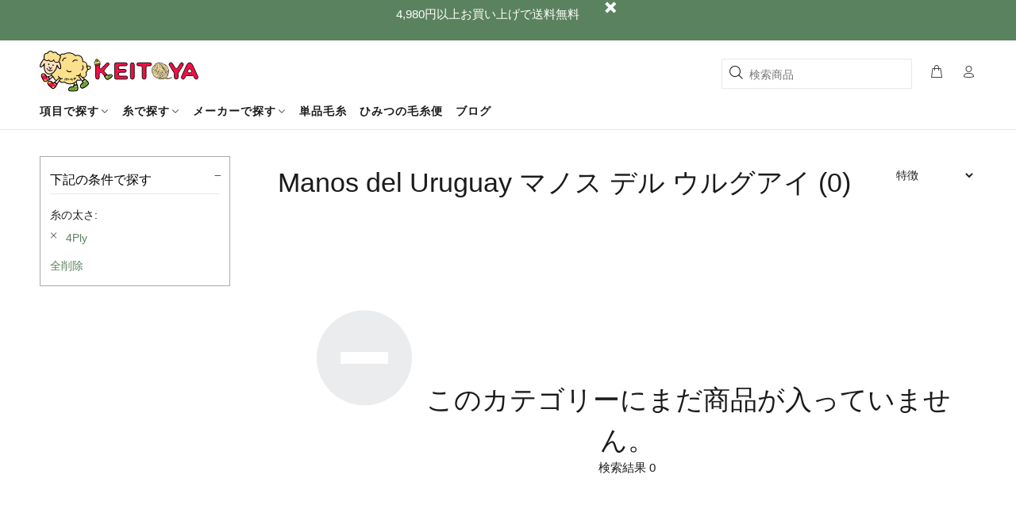

--- FILE ---
content_type: text/html; charset=utf-8
request_url: https://shop.keitoyajp.com/collections/manos-del-uruguay/4ply
body_size: 42328
content:
<!doctype html>
<!--[if IE 9]> <html class="ie9 no-js" lang="ja"> <![endif]-->
<!--[if (gt IE 9)|!(IE)]><!--> <html class="no-js" lang="ja"> <!--<![endif]-->
<head>
	<!-- Added by AVADA SEO Suite -->
	
	<!-- /Added by AVADA SEO Suite -->


  <!-- Google Tag Manager -->
  <script>(function(w,d,s,l,i){w[l]=w[l]||[];w[l].push({'gtm.start':
  new Date().getTime(),event:'gtm.js'});var f=d.getElementsByTagName(s)[0],
  j=d.createElement(s),dl=l!='dataLayer'?'&l='+l:'';j.async=true;j.src=
  'https://www.googletagmanager.com/gtm.js?id='+i+dl;f.parentNode.insertBefore(j,f);
  })(window,document,'script','dataLayer','GTM-K7PK7JK');</script>
  <!-- End Google Tag Manager -->
  <meta name="p:domain_verify" content="5d50fcd6d9a2ca20750aa5c9d30f8a93"/>
   <style>
  /* MODULE Skeleton Loader */
  .tt-img-parent::before {
    background: url(https://cdn.shopify.com/s/files/1/0536/3734/9536/files/keitoya-icon.svg) no-repeat top left;
    background-size: contain;
    content: "";
    width: 50px;
    height: 50px;
    position: absolute;
    top: 50%;
    left: 50%;
    transform: translate(-50%, -50%);
    animation: .5s infinite alternate SkeletonSheep;
    z-index: -1;
  }
  
  @keyframes SkeletonSheep {
  100% {
   transform: translate(-50%, -55%);
  }
  }
  </style>           

<script>
                    var queryString = window.location.search;

                    if(queryString != '') {
                        var pathName = window.location.pathname;
                        var url = pathName + queryString;
                        var urlsToCheck = '?filter.p.vendor,?filter.v.availability,?filter.v.price.gte,?filter.v.price.lte,送料無料,%E9%80%81%E6%96%99%E7%84%A1%E6%96%99,+,constraint,/2Ply,/4Ply,/6Ply,/hosono-test-produkt,/50g,/100g,/200g,/ショール編み,%2F%E3%82%B7%E3%83%A7%E3%83%BC%E3%83%AB%E7%B7%A8%E3%81%BF,/初心者,%2F%E5%88%9D%E5%BF%83%E8%80%85,/中級者,%2F%E4%B8%AD%E7%B4%9A%E8%80%85,/ワゴン,%2F%E3%83%AF%E3%82%B4%E3%83%B3'
                        var urlsToCheck = urlsToCheck.split(',');
                        var allowUrlsToCheck = ''
                        if(allowUrlsToCheck != '') {
                            var allowUrlsToCheck = allowUrlsToCheck.split(',');
                        }

                        if(document.readyState === "complete" || (document.readyState !== "loading" && !document.documentElement.doScroll)) {
                            var processNoIndex = true;
                        } else {
                            var processNoIndex = true;
                        }

                        if(processNoIndex == true) {
                            var allowFound = false;
                            var applyNoIndex = false;

                            if(allowUrlsToCheck != '') {
                                for (i = 0; i < allowUrlsToCheck.length; i++) {
                                    var allowCheckQueryString = url.includes(allowUrlsToCheck[i]);

                                    if(allowCheckQueryString == true) {
                                        allowFound = true;
                                        break;
                                    }
                                }
                            }

                            if(allowFound == false) {
                                for (i = 0; i < urlsToCheck.length; i++) {
                                    var checkQueryString = url.includes(urlsToCheck[i]);

                                    if(checkQueryString == true) {
                                        applyNoIndex = true;
                                        break;
                                    }
                                }

                                if(applyNoIndex == true) {
                                    var metaRobots = document.getElementsByName("robots");
                                    for(var i=metaRobots.length-1;i>=0;i--)
                                    {
                                        metaRobots[i].parentNode.removeChild(metaRobots[i]);
                                    }

                                    var meta = document.createElement('meta');
                                    meta.name = "robots";
                                    meta.content = "noindex, nofollow";
                                    document.getElementsByTagName('head')[0].appendChild(meta);
                                }
                            } else {
                                var metaRobots = document.getElementsByName("robots");
                                for(var i=metaRobots.length-1;i>=0;i--)
                                {
                                    metaRobots[i].parentNode.removeChild(metaRobots[i]);
                                }
                            }
                        }
                    }
                </script>
            



  <!-- Basic page needs ================================================== -->
  <meta charset="utf-8">
  <!--[if IE]><meta http-equiv="X-UA-Compatible" content="IE=edge,chrome=1"><![endif]-->
  <meta name="viewport" content="width=device-width,initial-scale=1">
  <meta name="theme-color" content="#5b825e">
  <meta name="keywords" content="Shopify テンプレート" />
  <meta name="author" content="p-themes ">
  <link rel="canonical" href="https://shop.keitoyajp.com/collections/manos-del-uruguay/4ply"><link rel="shortcut icon" href="//shop.keitoyajp.com/cdn/shop/files/Sheep_32x32.png?v=1625800042" type="image/png"><!-- Title and description ================================================== --><title>Manos del Uruguay マノス デル ウルグアイ
&ndash; 4Plyタグ付け&ndash; けいとや
</title><meta name="description" content="Manos del Uruguay （マノスデルウルグアイ） は、ウルグアイの毛糸メーカーです。 1968 年に創業された Manos del Uruguay は、ウルグアイ政府が認定する非営利団体です。熟練した職人たちが一つ一つ丁寧に手作りした高品質な毛糸を生産しています。 「Manos del Uruguay」はスペイン語で「ウルグアイの手」という意味です。創業当時から、クラフトマンシップと社会貢献を大切にしており、糸の生産は南アメリカの約800人の女性たちが手がけています。 Manos del Uruguayの糸は、自然界の息吹とともに生きる人々のためのものです。そのため、使用している繊維はすべて自然由来のもので、ウール、シル"><!-- Social meta ================================================== --><!-- /snippets/social-meta-tags.liquid -->




<meta property="og:site_name" content="けいとや">
<meta property="og:url" content="https://shop.keitoyajp.com/collections/manos-del-uruguay/4ply">
<meta property="og:title" content="Manos del Uruguay マノス デル ウルグアイ">
<meta property="og:type" content="product.group">
<meta property="og:description" content="Manos del Uruguay （マノスデルウルグアイ） は、ウルグアイの毛糸メーカーです。 1968 年に創業された Manos del Uruguay は、ウルグアイ政府が認定する非営利団体です。熟練した職人たちが一つ一つ丁寧に手作りした高品質な毛糸を生産しています。 「Manos del Uruguay」はスペイン語で「ウルグアイの手」という意味です。創業当時から、クラフトマンシップと社会貢献を大切にしており、糸の生産は南アメリカの約800人の女性たちが手がけています。 Manos del Uruguayの糸は、自然界の息吹とともに生きる人々のためのものです。そのため、使用している繊維はすべて自然由来のもので、ウール、シル">





<meta name="twitter:card" content="summary_large_image">
<meta name="twitter:title" content="Manos del Uruguay マノス デル ウルグアイ">
<meta name="twitter:description" content="Manos del Uruguay （マノスデルウルグアイ） は、ウルグアイの毛糸メーカーです。 1968 年に創業された Manos del Uruguay は、ウルグアイ政府が認定する非営利団体です。熟練した職人たちが一つ一つ丁寧に手作りした高品質な毛糸を生産しています。 「Manos del Uruguay」はスペイン語で「ウルグアイの手」という意味です。創業当時から、クラフトマンシップと社会貢献を大切にしており、糸の生産は南アメリカの約800人の女性たちが手がけています。 Manos del Uruguayの糸は、自然界の息吹とともに生きる人々のためのものです。そのため、使用している繊維はすべて自然由来のもので、ウール、シル">
<!-- Helpers ================================================== -->

  <!-- CSS ================================================== -->
<link href="//shop.keitoyajp.com/cdn/shop/t/26/assets/theme.css?v=137388772399568950441765765650" rel="stylesheet" type="text/css" media="all" />


<link href="//shop.keitoyajp.com/cdn/shop/t/26/assets/hosonode-global.css?v=57304627575527057051762824361" rel="stylesheet" type="text/css" media="all" />








<link href="//shop.keitoyajp.com/cdn/shop/t/26/assets/hosonode-productpage.css?v=80033807228125363831762824361" rel="stylesheet" type="text/css" media="all" />

<link href="//shop.keitoyajp.com/cdn/shop/t/26/assets/hde-crossSell.css?v=173840166065505056371762824361" rel="stylesheet" type="text/css" media="all" /><script src="//shop.keitoyajp.com/cdn/shop/t/26/assets/jquery.min.js?v=146653844047132007351762824361"></script><!-- Header hook for plugins ================================================== -->
  <script>window.performance && window.performance.mark && window.performance.mark('shopify.content_for_header.start');</script><meta name="facebook-domain-verification" content="2vr5hce60d3w2928mkn2rg8vdvbbyl">
<meta name="facebook-domain-verification" content="2lixrtgpt6tpkddpzms0rpppkbgz8u">
<meta id="shopify-digital-wallet" name="shopify-digital-wallet" content="/53637349536/digital_wallets/dialog">
<meta name="shopify-checkout-api-token" content="a274a0fe3bdb85e7937368a491e05b42">
<meta id="in-context-paypal-metadata" data-shop-id="53637349536" data-venmo-supported="false" data-environment="production" data-locale="ja_JP" data-paypal-v4="true" data-currency="JPY">
<link rel="alternate" type="application/atom+xml" title="Feed" href="/collections/manos-del-uruguay/4ply.atom" />
<link rel="alternate" type="application/json+oembed" href="https://shop.keitoyajp.com/collections/manos-del-uruguay/4ply.oembed">
<script async="async" src="/checkouts/internal/preloads.js?locale=ja-JP"></script>
<script id="shopify-features" type="application/json">{"accessToken":"a274a0fe3bdb85e7937368a491e05b42","betas":["rich-media-storefront-analytics"],"domain":"shop.keitoyajp.com","predictiveSearch":false,"shopId":53637349536,"locale":"ja"}</script>
<script>var Shopify = Shopify || {};
Shopify.shop = "keitoyajp.myshopify.com";
Shopify.locale = "ja";
Shopify.currency = {"active":"JPY","rate":"1.0"};
Shopify.country = "JP";
Shopify.theme = {"name":"[CURRENT DEV] Keitoya V2.09-test","id":145924489376,"schema_name":"Wokiee","schema_version":"2.1.0 shopify 2.0","theme_store_id":null,"role":"main"};
Shopify.theme.handle = "null";
Shopify.theme.style = {"id":null,"handle":null};
Shopify.cdnHost = "shop.keitoyajp.com/cdn";
Shopify.routes = Shopify.routes || {};
Shopify.routes.root = "/";</script>
<script type="module">!function(o){(o.Shopify=o.Shopify||{}).modules=!0}(window);</script>
<script>!function(o){function n(){var o=[];function n(){o.push(Array.prototype.slice.apply(arguments))}return n.q=o,n}var t=o.Shopify=o.Shopify||{};t.loadFeatures=n(),t.autoloadFeatures=n()}(window);</script>
<script id="shop-js-analytics" type="application/json">{"pageType":"collection"}</script>
<script defer="defer" async type="module" src="//shop.keitoyajp.com/cdn/shopifycloud/shop-js/modules/v2/client.init-shop-cart-sync_CHE6QNUr.ja.esm.js"></script>
<script defer="defer" async type="module" src="//shop.keitoyajp.com/cdn/shopifycloud/shop-js/modules/v2/chunk.common_D98kRh4-.esm.js"></script>
<script defer="defer" async type="module" src="//shop.keitoyajp.com/cdn/shopifycloud/shop-js/modules/v2/chunk.modal_BNwoMci-.esm.js"></script>
<script type="module">
  await import("//shop.keitoyajp.com/cdn/shopifycloud/shop-js/modules/v2/client.init-shop-cart-sync_CHE6QNUr.ja.esm.js");
await import("//shop.keitoyajp.com/cdn/shopifycloud/shop-js/modules/v2/chunk.common_D98kRh4-.esm.js");
await import("//shop.keitoyajp.com/cdn/shopifycloud/shop-js/modules/v2/chunk.modal_BNwoMci-.esm.js");

  window.Shopify.SignInWithShop?.initShopCartSync?.({"fedCMEnabled":true,"windoidEnabled":true});

</script>
<script>(function() {
  var isLoaded = false;
  function asyncLoad() {
    if (isLoaded) return;
    isLoaded = true;
    var urls = ["https:\/\/formbuilder.hulkapps.com\/skeletopapp.js?shop=keitoyajp.myshopify.com","\/\/cdn.shopify.com\/proxy\/a0a4e0426d29f52218d04274072f161fab2f82562ce91c470adcd9a48ed58a23\/keitoyajp.bookthatapp.com\/javascripts\/bta-installed.js?shop=keitoyajp.myshopify.com\u0026sp-cache-control=cHVibGljLCBtYXgtYWdlPTkwMA","\/\/searchserverapi.com\/widgets\/shopify\/init.js?a=2b3w4y5c9N\u0026shop=keitoyajp.myshopify.com","\/\/cdn.shopify.com\/proxy\/1e67f5af803c76a1a0a48b6cae12a1544dfdd484af8ad081898f6c656c53e2f4\/keitoyajp.bookthatapp.com\/sdk\/v1\/js\/bta-order-status-bootstrap.min.js?shop=keitoyajp.myshopify.com\u0026sp-cache-control=cHVibGljLCBtYXgtYWdlPTkwMA"];
    for (var i = 0; i < urls.length; i++) {
      var s = document.createElement('script');
      s.type = 'text/javascript';
      s.async = true;
      s.src = urls[i];
      var x = document.getElementsByTagName('script')[0];
      x.parentNode.insertBefore(s, x);
    }
  };
  if(window.attachEvent) {
    window.attachEvent('onload', asyncLoad);
  } else {
    window.addEventListener('load', asyncLoad, false);
  }
})();</script>
<script id="__st">var __st={"a":53637349536,"offset":32400,"reqid":"1a8e5aa3-1ee0-48c8-84c9-d8ea54533a3e-1769692547","pageurl":"shop.keitoyajp.com\/collections\/manos-del-uruguay\/4ply","u":"4c99a335e153","p":"collection","rtyp":"collection","rid":241244536992};</script>
<script>window.ShopifyPaypalV4VisibilityTracking = true;</script>
<script id="captcha-bootstrap">!function(){'use strict';const t='contact',e='account',n='new_comment',o=[[t,t],['blogs',n],['comments',n],[t,'customer']],c=[[e,'customer_login'],[e,'guest_login'],[e,'recover_customer_password'],[e,'create_customer']],r=t=>t.map((([t,e])=>`form[action*='/${t}']:not([data-nocaptcha='true']) input[name='form_type'][value='${e}']`)).join(','),a=t=>()=>t?[...document.querySelectorAll(t)].map((t=>t.form)):[];function s(){const t=[...o],e=r(t);return a(e)}const i='password',u='form_key',d=['recaptcha-v3-token','g-recaptcha-response','h-captcha-response',i],f=()=>{try{return window.sessionStorage}catch{return}},m='__shopify_v',_=t=>t.elements[u];function p(t,e,n=!1){try{const o=window.sessionStorage,c=JSON.parse(o.getItem(e)),{data:r}=function(t){const{data:e,action:n}=t;return t[m]||n?{data:e,action:n}:{data:t,action:n}}(c);for(const[e,n]of Object.entries(r))t.elements[e]&&(t.elements[e].value=n);n&&o.removeItem(e)}catch(o){console.error('form repopulation failed',{error:o})}}const l='form_type',E='cptcha';function T(t){t.dataset[E]=!0}const w=window,h=w.document,L='Shopify',v='ce_forms',y='captcha';let A=!1;((t,e)=>{const n=(g='f06e6c50-85a8-45c8-87d0-21a2b65856fe',I='https://cdn.shopify.com/shopifycloud/storefront-forms-hcaptcha/ce_storefront_forms_captcha_hcaptcha.v1.5.2.iife.js',D={infoText:'hCaptchaによる保護',privacyText:'プライバシー',termsText:'利用規約'},(t,e,n)=>{const o=w[L][v],c=o.bindForm;if(c)return c(t,g,e,D).then(n);var r;o.q.push([[t,g,e,D],n]),r=I,A||(h.body.append(Object.assign(h.createElement('script'),{id:'captcha-provider',async:!0,src:r})),A=!0)});var g,I,D;w[L]=w[L]||{},w[L][v]=w[L][v]||{},w[L][v].q=[],w[L][y]=w[L][y]||{},w[L][y].protect=function(t,e){n(t,void 0,e),T(t)},Object.freeze(w[L][y]),function(t,e,n,w,h,L){const[v,y,A,g]=function(t,e,n){const i=e?o:[],u=t?c:[],d=[...i,...u],f=r(d),m=r(i),_=r(d.filter((([t,e])=>n.includes(e))));return[a(f),a(m),a(_),s()]}(w,h,L),I=t=>{const e=t.target;return e instanceof HTMLFormElement?e:e&&e.form},D=t=>v().includes(t);t.addEventListener('submit',(t=>{const e=I(t);if(!e)return;const n=D(e)&&!e.dataset.hcaptchaBound&&!e.dataset.recaptchaBound,o=_(e),c=g().includes(e)&&(!o||!o.value);(n||c)&&t.preventDefault(),c&&!n&&(function(t){try{if(!f())return;!function(t){const e=f();if(!e)return;const n=_(t);if(!n)return;const o=n.value;o&&e.removeItem(o)}(t);const e=Array.from(Array(32),(()=>Math.random().toString(36)[2])).join('');!function(t,e){_(t)||t.append(Object.assign(document.createElement('input'),{type:'hidden',name:u})),t.elements[u].value=e}(t,e),function(t,e){const n=f();if(!n)return;const o=[...t.querySelectorAll(`input[type='${i}']`)].map((({name:t})=>t)),c=[...d,...o],r={};for(const[a,s]of new FormData(t).entries())c.includes(a)||(r[a]=s);n.setItem(e,JSON.stringify({[m]:1,action:t.action,data:r}))}(t,e)}catch(e){console.error('failed to persist form',e)}}(e),e.submit())}));const S=(t,e)=>{t&&!t.dataset[E]&&(n(t,e.some((e=>e===t))),T(t))};for(const o of['focusin','change'])t.addEventListener(o,(t=>{const e=I(t);D(e)&&S(e,y())}));const B=e.get('form_key'),M=e.get(l),P=B&&M;t.addEventListener('DOMContentLoaded',(()=>{const t=y();if(P)for(const e of t)e.elements[l].value===M&&p(e,B);[...new Set([...A(),...v().filter((t=>'true'===t.dataset.shopifyCaptcha))])].forEach((e=>S(e,t)))}))}(h,new URLSearchParams(w.location.search),n,t,e,['guest_login'])})(!1,!0)}();</script>
<script integrity="sha256-4kQ18oKyAcykRKYeNunJcIwy7WH5gtpwJnB7kiuLZ1E=" data-source-attribution="shopify.loadfeatures" defer="defer" src="//shop.keitoyajp.com/cdn/shopifycloud/storefront/assets/storefront/load_feature-a0a9edcb.js" crossorigin="anonymous"></script>
<script data-source-attribution="shopify.dynamic_checkout.dynamic.init">var Shopify=Shopify||{};Shopify.PaymentButton=Shopify.PaymentButton||{isStorefrontPortableWallets:!0,init:function(){window.Shopify.PaymentButton.init=function(){};var t=document.createElement("script");t.src="https://shop.keitoyajp.com/cdn/shopifycloud/portable-wallets/latest/portable-wallets.ja.js",t.type="module",document.head.appendChild(t)}};
</script>
<script data-source-attribution="shopify.dynamic_checkout.buyer_consent">
  function portableWalletsHideBuyerConsent(e){var t=document.getElementById("shopify-buyer-consent"),n=document.getElementById("shopify-subscription-policy-button");t&&n&&(t.classList.add("hidden"),t.setAttribute("aria-hidden","true"),n.removeEventListener("click",e))}function portableWalletsShowBuyerConsent(e){var t=document.getElementById("shopify-buyer-consent"),n=document.getElementById("shopify-subscription-policy-button");t&&n&&(t.classList.remove("hidden"),t.removeAttribute("aria-hidden"),n.addEventListener("click",e))}window.Shopify?.PaymentButton&&(window.Shopify.PaymentButton.hideBuyerConsent=portableWalletsHideBuyerConsent,window.Shopify.PaymentButton.showBuyerConsent=portableWalletsShowBuyerConsent);
</script>
<script data-source-attribution="shopify.dynamic_checkout.cart.bootstrap">document.addEventListener("DOMContentLoaded",(function(){function t(){return document.querySelector("shopify-accelerated-checkout-cart, shopify-accelerated-checkout")}if(t())Shopify.PaymentButton.init();else{new MutationObserver((function(e,n){t()&&(Shopify.PaymentButton.init(),n.disconnect())})).observe(document.body,{childList:!0,subtree:!0})}}));
</script>
<link id="shopify-accelerated-checkout-styles" rel="stylesheet" media="screen" href="https://shop.keitoyajp.com/cdn/shopifycloud/portable-wallets/latest/accelerated-checkout-backwards-compat.css" crossorigin="anonymous">
<style id="shopify-accelerated-checkout-cart">
        #shopify-buyer-consent {
  margin-top: 1em;
  display: inline-block;
  width: 100%;
}

#shopify-buyer-consent.hidden {
  display: none;
}

#shopify-subscription-policy-button {
  background: none;
  border: none;
  padding: 0;
  text-decoration: underline;
  font-size: inherit;
  cursor: pointer;
}

#shopify-subscription-policy-button::before {
  box-shadow: none;
}

      </style>
<script id="sections-script" data-sections="promo-fixed" defer="defer" src="//shop.keitoyajp.com/cdn/shop/t/26/compiled_assets/scripts.js?v=11722"></script>
<script>window.performance && window.performance.mark && window.performance.mark('shopify.content_for_header.end');</script>
  <!-- /Header hook for plugins ================================================== --><style>
    [data-rating="0.0"]{
      display:none !important;
    }
  </style><style>
    .tt-flbtn.disabled{
    opacity: 0.3;
    }
  </style>

  

  <link rel="preload" href="//shop.keitoyajp.com/cdn/shop/t/26/assets/socialshopwave-custom.css?v=130498762533564914591762997611" as="style">
  <link href="//shop.keitoyajp.com/cdn/shop/t/26/assets/socialshopwave-custom.css?v=130498762533564914591762997611" rel="stylesheet" type="text/css" media="all" />  


  <script>var bondVariantIds = [], productConfig = {}, productMetafields;productMetafields = '';if (productMetafields !== '') {
        productConfig = JSON.parse('{"' + decodeURI(productMetafields).replace(/"/g, '\\"').replace(/&/g, '","').replace(/=/g,'":"') + '"}');
      }

    window.BtaConfig = {
      account: 'keitoyajp',
      bondVariantIds: bondVariantIds,
      settings: JSON.parse('{"dateFormat":"MM/DD/YYYY","domain":"shop.keitoyajp.com","env":"production","path_prefix":"/apps/bookthatapp","should_load":true,"widget_enabled_list":["reservation"],"widget_on_every_page":true,"widgets_mode":{}}' || '{}'),
      
      cart: {"note":null,"attributes":{},"original_total_price":0,"total_price":0,"total_discount":0,"total_weight":0.0,"item_count":0,"items":[],"requires_shipping":false,"currency":"JPY","items_subtotal_price":0,"cart_level_discount_applications":[],"checkout_charge_amount":0},
      version: '1.5'
    }
</script>
  <script src="//shop.keitoyajp.com/cdn/shop/t/26/assets/bta-widgets-bootstrap.min.js?v=140923819898232047001762824361" type="text/javascript"></script>

<!-- BEGIN app block: shopify://apps/avada-seo-suite/blocks/avada-seo/15507c6e-1aa3-45d3-b698-7e175e033440 --><script>
  window.AVADA_SEO_ENABLED = true;
</script><!-- BEGIN app snippet: avada-broken-link-manager --><!-- END app snippet --><!-- BEGIN app snippet: avada-seo-site --><!-- END app snippet --><!-- BEGIN app snippet: avada-robot-onpage --><!-- Avada SEO Robot Onpage -->












<!-- END app snippet --><!-- BEGIN app snippet: avada-frequently-asked-questions -->







<!-- END app snippet --><!-- BEGIN app snippet: avada-custom-css --> <!-- BEGIN Avada SEO custom CSS END -->


<!-- END Avada SEO custom CSS END -->
<!-- END app snippet --><!-- BEGIN app snippet: avada-loading --><style>
  @keyframes avada-rotate {
    0% { transform: rotate(0); }
    100% { transform: rotate(360deg); }
  }

  @keyframes avada-fade-out {
    0% { opacity: 1; visibility: visible; }
    100% { opacity: 0; visibility: hidden; }
  }

  .Avada-LoadingScreen {
    display: none;
    width: 100%;
    height: 100vh;
    top: 0;
    position: fixed;
    z-index: 9999;
    display: flex;
    align-items: center;
    justify-content: center;
  
    background-image: url();
    background-position: center;
    background-size: cover;
    background-repeat: no-repeat;
  
  }

  .Avada-LoadingScreen svg {
    animation: avada-rotate 1s linear infinite;
    width: px;
    height: px;
  }
</style>
<script>
  const themeId = Shopify.theme.id;
  const loadingSettingsValue = null;
  const loadingType = loadingSettingsValue?.loadingType;
  function renderLoading() {
    new MutationObserver((mutations, observer) => {
      if (document.body) {
        observer.disconnect();
        const loadingDiv = document.createElement('div');
        loadingDiv.className = 'Avada-LoadingScreen';
        if(loadingType === 'custom_logo' || loadingType === 'favicon_logo') {
          const srcLoadingImage = loadingSettingsValue?.customLogoThemeIds[themeId] || '';
          if(srcLoadingImage) {
            loadingDiv.innerHTML = `
            <img alt="Avada logo"  height="600px" loading="eager" fetchpriority="high"
              src="${srcLoadingImage}&width=600"
              width="600px" />
              `
          }
        }
        if(loadingType === 'circle') {
          loadingDiv.innerHTML = `
        <svg viewBox="0 0 40 40" fill="none" xmlns="http://www.w3.org/2000/svg">
          <path d="M20 3.75C11.0254 3.75 3.75 11.0254 3.75 20C3.75 21.0355 2.91053 21.875 1.875 21.875C0.839475 21.875 0 21.0355 0 20C0 8.9543 8.9543 0 20 0C31.0457 0 40 8.9543 40 20C40 31.0457 31.0457 40 20 40C18.9645 40 18.125 39.1605 18.125 38.125C18.125 37.0895 18.9645 36.25 20 36.25C28.9748 36.25 36.25 28.9748 36.25 20C36.25 11.0254 28.9748 3.75 20 3.75Z" fill=""/>
        </svg>
      `;
        }

        document.body.insertBefore(loadingDiv, document.body.firstChild || null);
        const e = '';
        const t = '';
        const o = 'first' === t;
        const a = sessionStorage.getItem('isShowLoadingAvada');
        const n = document.querySelector('.Avada-LoadingScreen');
        if (a && o) return (n.style.display = 'none');
        n.style.display = 'flex';
        const i = document.body;
        i.style.overflow = 'hidden';
        const l = () => {
          i.style.overflow = 'auto';
          n.style.animation = 'avada-fade-out 1s ease-out forwards';
          setTimeout(() => {
            n.style.display = 'none';
          }, 1000);
        };
        if ((o && !a && sessionStorage.setItem('isShowLoadingAvada', true), 'duration_auto' === e)) {
          window.onload = function() {
            l();
          };
          return;
        }
        setTimeout(() => {
          l();
        }, 1000 * e);
      }
    }).observe(document.documentElement, { childList: true, subtree: true });
  };
  function isNullish(value) {
    return value === null || value === undefined;
  }
  const themeIds = '';
  const themeIdsArray = themeIds ? themeIds.split(',') : [];

  if(!isNullish(themeIds) && themeIdsArray.includes(themeId.toString()) && loadingSettingsValue?.enabled) {
    renderLoading();
  }

  if(isNullish(loadingSettingsValue?.themeIds) && loadingSettingsValue?.enabled) {
    renderLoading();
  }
</script>
<!-- END app snippet --><!-- BEGIN app snippet: avada-seo-social-post --><!-- END app snippet -->
<!-- END app block --><meta property="og:image" content="https://cdn.shopify.com/s/files/1/0536/3734/9536/files/ezgif.com-gif-maker.png?height=628&pad_color=fff&v=1614218286&width=1200" />
<meta property="og:image:secure_url" content="https://cdn.shopify.com/s/files/1/0536/3734/9536/files/ezgif.com-gif-maker.png?height=628&pad_color=fff&v=1614218286&width=1200" />
<meta property="og:image:width" content="1200" />
<meta property="og:image:height" content="628" />
<link href="https://monorail-edge.shopifysvc.com" rel="dns-prefetch">
<script>(function(){if ("sendBeacon" in navigator && "performance" in window) {try {var session_token_from_headers = performance.getEntriesByType('navigation')[0].serverTiming.find(x => x.name == '_s').description;} catch {var session_token_from_headers = undefined;}var session_cookie_matches = document.cookie.match(/_shopify_s=([^;]*)/);var session_token_from_cookie = session_cookie_matches && session_cookie_matches.length === 2 ? session_cookie_matches[1] : "";var session_token = session_token_from_headers || session_token_from_cookie || "";function handle_abandonment_event(e) {var entries = performance.getEntries().filter(function(entry) {return /monorail-edge.shopifysvc.com/.test(entry.name);});if (!window.abandonment_tracked && entries.length === 0) {window.abandonment_tracked = true;var currentMs = Date.now();var navigation_start = performance.timing.navigationStart;var payload = {shop_id: 53637349536,url: window.location.href,navigation_start,duration: currentMs - navigation_start,session_token,page_type: "collection"};window.navigator.sendBeacon("https://monorail-edge.shopifysvc.com/v1/produce", JSON.stringify({schema_id: "online_store_buyer_site_abandonment/1.1",payload: payload,metadata: {event_created_at_ms: currentMs,event_sent_at_ms: currentMs}}));}}window.addEventListener('pagehide', handle_abandonment_event);}}());</script>
<script id="web-pixels-manager-setup">(function e(e,d,r,n,o){if(void 0===o&&(o={}),!Boolean(null===(a=null===(i=window.Shopify)||void 0===i?void 0:i.analytics)||void 0===a?void 0:a.replayQueue)){var i,a;window.Shopify=window.Shopify||{};var t=window.Shopify;t.analytics=t.analytics||{};var s=t.analytics;s.replayQueue=[],s.publish=function(e,d,r){return s.replayQueue.push([e,d,r]),!0};try{self.performance.mark("wpm:start")}catch(e){}var l=function(){var e={modern:/Edge?\/(1{2}[4-9]|1[2-9]\d|[2-9]\d{2}|\d{4,})\.\d+(\.\d+|)|Firefox\/(1{2}[4-9]|1[2-9]\d|[2-9]\d{2}|\d{4,})\.\d+(\.\d+|)|Chrom(ium|e)\/(9{2}|\d{3,})\.\d+(\.\d+|)|(Maci|X1{2}).+ Version\/(15\.\d+|(1[6-9]|[2-9]\d|\d{3,})\.\d+)([,.]\d+|)( \(\w+\)|)( Mobile\/\w+|) Safari\/|Chrome.+OPR\/(9{2}|\d{3,})\.\d+\.\d+|(CPU[ +]OS|iPhone[ +]OS|CPU[ +]iPhone|CPU IPhone OS|CPU iPad OS)[ +]+(15[._]\d+|(1[6-9]|[2-9]\d|\d{3,})[._]\d+)([._]\d+|)|Android:?[ /-](13[3-9]|1[4-9]\d|[2-9]\d{2}|\d{4,})(\.\d+|)(\.\d+|)|Android.+Firefox\/(13[5-9]|1[4-9]\d|[2-9]\d{2}|\d{4,})\.\d+(\.\d+|)|Android.+Chrom(ium|e)\/(13[3-9]|1[4-9]\d|[2-9]\d{2}|\d{4,})\.\d+(\.\d+|)|SamsungBrowser\/([2-9]\d|\d{3,})\.\d+/,legacy:/Edge?\/(1[6-9]|[2-9]\d|\d{3,})\.\d+(\.\d+|)|Firefox\/(5[4-9]|[6-9]\d|\d{3,})\.\d+(\.\d+|)|Chrom(ium|e)\/(5[1-9]|[6-9]\d|\d{3,})\.\d+(\.\d+|)([\d.]+$|.*Safari\/(?![\d.]+ Edge\/[\d.]+$))|(Maci|X1{2}).+ Version\/(10\.\d+|(1[1-9]|[2-9]\d|\d{3,})\.\d+)([,.]\d+|)( \(\w+\)|)( Mobile\/\w+|) Safari\/|Chrome.+OPR\/(3[89]|[4-9]\d|\d{3,})\.\d+\.\d+|(CPU[ +]OS|iPhone[ +]OS|CPU[ +]iPhone|CPU IPhone OS|CPU iPad OS)[ +]+(10[._]\d+|(1[1-9]|[2-9]\d|\d{3,})[._]\d+)([._]\d+|)|Android:?[ /-](13[3-9]|1[4-9]\d|[2-9]\d{2}|\d{4,})(\.\d+|)(\.\d+|)|Mobile Safari.+OPR\/([89]\d|\d{3,})\.\d+\.\d+|Android.+Firefox\/(13[5-9]|1[4-9]\d|[2-9]\d{2}|\d{4,})\.\d+(\.\d+|)|Android.+Chrom(ium|e)\/(13[3-9]|1[4-9]\d|[2-9]\d{2}|\d{4,})\.\d+(\.\d+|)|Android.+(UC? ?Browser|UCWEB|U3)[ /]?(15\.([5-9]|\d{2,})|(1[6-9]|[2-9]\d|\d{3,})\.\d+)\.\d+|SamsungBrowser\/(5\.\d+|([6-9]|\d{2,})\.\d+)|Android.+MQ{2}Browser\/(14(\.(9|\d{2,})|)|(1[5-9]|[2-9]\d|\d{3,})(\.\d+|))(\.\d+|)|K[Aa][Ii]OS\/(3\.\d+|([4-9]|\d{2,})\.\d+)(\.\d+|)/},d=e.modern,r=e.legacy,n=navigator.userAgent;return n.match(d)?"modern":n.match(r)?"legacy":"unknown"}(),u="modern"===l?"modern":"legacy",c=(null!=n?n:{modern:"",legacy:""})[u],f=function(e){return[e.baseUrl,"/wpm","/b",e.hashVersion,"modern"===e.buildTarget?"m":"l",".js"].join("")}({baseUrl:d,hashVersion:r,buildTarget:u}),m=function(e){var d=e.version,r=e.bundleTarget,n=e.surface,o=e.pageUrl,i=e.monorailEndpoint;return{emit:function(e){var a=e.status,t=e.errorMsg,s=(new Date).getTime(),l=JSON.stringify({metadata:{event_sent_at_ms:s},events:[{schema_id:"web_pixels_manager_load/3.1",payload:{version:d,bundle_target:r,page_url:o,status:a,surface:n,error_msg:t},metadata:{event_created_at_ms:s}}]});if(!i)return console&&console.warn&&console.warn("[Web Pixels Manager] No Monorail endpoint provided, skipping logging."),!1;try{return self.navigator.sendBeacon.bind(self.navigator)(i,l)}catch(e){}var u=new XMLHttpRequest;try{return u.open("POST",i,!0),u.setRequestHeader("Content-Type","text/plain"),u.send(l),!0}catch(e){return console&&console.warn&&console.warn("[Web Pixels Manager] Got an unhandled error while logging to Monorail."),!1}}}}({version:r,bundleTarget:l,surface:e.surface,pageUrl:self.location.href,monorailEndpoint:e.monorailEndpoint});try{o.browserTarget=l,function(e){var d=e.src,r=e.async,n=void 0===r||r,o=e.onload,i=e.onerror,a=e.sri,t=e.scriptDataAttributes,s=void 0===t?{}:t,l=document.createElement("script"),u=document.querySelector("head"),c=document.querySelector("body");if(l.async=n,l.src=d,a&&(l.integrity=a,l.crossOrigin="anonymous"),s)for(var f in s)if(Object.prototype.hasOwnProperty.call(s,f))try{l.dataset[f]=s[f]}catch(e){}if(o&&l.addEventListener("load",o),i&&l.addEventListener("error",i),u)u.appendChild(l);else{if(!c)throw new Error("Did not find a head or body element to append the script");c.appendChild(l)}}({src:f,async:!0,onload:function(){if(!function(){var e,d;return Boolean(null===(d=null===(e=window.Shopify)||void 0===e?void 0:e.analytics)||void 0===d?void 0:d.initialized)}()){var d=window.webPixelsManager.init(e)||void 0;if(d){var r=window.Shopify.analytics;r.replayQueue.forEach((function(e){var r=e[0],n=e[1],o=e[2];d.publishCustomEvent(r,n,o)})),r.replayQueue=[],r.publish=d.publishCustomEvent,r.visitor=d.visitor,r.initialized=!0}}},onerror:function(){return m.emit({status:"failed",errorMsg:"".concat(f," has failed to load")})},sri:function(e){var d=/^sha384-[A-Za-z0-9+/=]+$/;return"string"==typeof e&&d.test(e)}(c)?c:"",scriptDataAttributes:o}),m.emit({status:"loading"})}catch(e){m.emit({status:"failed",errorMsg:(null==e?void 0:e.message)||"Unknown error"})}}})({shopId: 53637349536,storefrontBaseUrl: "https://shop.keitoyajp.com",extensionsBaseUrl: "https://extensions.shopifycdn.com/cdn/shopifycloud/web-pixels-manager",monorailEndpoint: "https://monorail-edge.shopifysvc.com/unstable/produce_batch",surface: "storefront-renderer",enabledBetaFlags: ["2dca8a86"],webPixelsConfigList: [{"id":"598573216","configuration":"{\"config\":\"{\\\"pixel_id\\\":\\\"G-5XNGCCS4ZZ\\\",\\\"gtag_events\\\":[{\\\"type\\\":\\\"purchase\\\",\\\"action_label\\\":\\\"G-5XNGCCS4ZZ\\\"},{\\\"type\\\":\\\"page_view\\\",\\\"action_label\\\":\\\"G-5XNGCCS4ZZ\\\"},{\\\"type\\\":\\\"view_item\\\",\\\"action_label\\\":\\\"G-5XNGCCS4ZZ\\\"},{\\\"type\\\":\\\"search\\\",\\\"action_label\\\":\\\"G-5XNGCCS4ZZ\\\"},{\\\"type\\\":\\\"add_to_cart\\\",\\\"action_label\\\":\\\"G-5XNGCCS4ZZ\\\"},{\\\"type\\\":\\\"begin_checkout\\\",\\\"action_label\\\":\\\"G-5XNGCCS4ZZ\\\"},{\\\"type\\\":\\\"add_payment_info\\\",\\\"action_label\\\":\\\"G-5XNGCCS4ZZ\\\"}],\\\"enable_monitoring_mode\\\":false}\"}","eventPayloadVersion":"v1","runtimeContext":"OPEN","scriptVersion":"b2a88bafab3e21179ed38636efcd8a93","type":"APP","apiClientId":1780363,"privacyPurposes":[],"dataSharingAdjustments":{"protectedCustomerApprovalScopes":["read_customer_address","read_customer_email","read_customer_name","read_customer_personal_data","read_customer_phone"]}},{"id":"219611296","configuration":"{\"pixel_id\":\"1564517870381750\",\"pixel_type\":\"facebook_pixel\",\"metaapp_system_user_token\":\"-\"}","eventPayloadVersion":"v1","runtimeContext":"OPEN","scriptVersion":"ca16bc87fe92b6042fbaa3acc2fbdaa6","type":"APP","apiClientId":2329312,"privacyPurposes":["ANALYTICS","MARKETING","SALE_OF_DATA"],"dataSharingAdjustments":{"protectedCustomerApprovalScopes":["read_customer_address","read_customer_email","read_customer_name","read_customer_personal_data","read_customer_phone"]}},{"id":"shopify-app-pixel","configuration":"{}","eventPayloadVersion":"v1","runtimeContext":"STRICT","scriptVersion":"0450","apiClientId":"shopify-pixel","type":"APP","privacyPurposes":["ANALYTICS","MARKETING"]},{"id":"shopify-custom-pixel","eventPayloadVersion":"v1","runtimeContext":"LAX","scriptVersion":"0450","apiClientId":"shopify-pixel","type":"CUSTOM","privacyPurposes":["ANALYTICS","MARKETING"]}],isMerchantRequest: false,initData: {"shop":{"name":"けいとや","paymentSettings":{"currencyCode":"JPY"},"myshopifyDomain":"keitoyajp.myshopify.com","countryCode":"JP","storefrontUrl":"https:\/\/shop.keitoyajp.com"},"customer":null,"cart":null,"checkout":null,"productVariants":[],"purchasingCompany":null},},"https://shop.keitoyajp.com/cdn","1d2a099fw23dfb22ep557258f5m7a2edbae",{"modern":"","legacy":""},{"shopId":"53637349536","storefrontBaseUrl":"https:\/\/shop.keitoyajp.com","extensionBaseUrl":"https:\/\/extensions.shopifycdn.com\/cdn\/shopifycloud\/web-pixels-manager","surface":"storefront-renderer","enabledBetaFlags":"[\"2dca8a86\"]","isMerchantRequest":"false","hashVersion":"1d2a099fw23dfb22ep557258f5m7a2edbae","publish":"custom","events":"[[\"page_viewed\",{}],[\"collection_viewed\",{\"collection\":{\"id\":\"241244536992\",\"title\":\"Manos del Uruguay マノス デル ウルグアイ\",\"productVariants\":[]}}]]"});</script><script>
  window.ShopifyAnalytics = window.ShopifyAnalytics || {};
  window.ShopifyAnalytics.meta = window.ShopifyAnalytics.meta || {};
  window.ShopifyAnalytics.meta.currency = 'JPY';
  var meta = {"products":[],"page":{"pageType":"collection","resourceType":"collection","resourceId":241244536992,"requestId":"1a8e5aa3-1ee0-48c8-84c9-d8ea54533a3e-1769692547"}};
  for (var attr in meta) {
    window.ShopifyAnalytics.meta[attr] = meta[attr];
  }
</script>
<script class="analytics">
  (function () {
    var customDocumentWrite = function(content) {
      var jquery = null;

      if (window.jQuery) {
        jquery = window.jQuery;
      } else if (window.Checkout && window.Checkout.$) {
        jquery = window.Checkout.$;
      }

      if (jquery) {
        jquery('body').append(content);
      }
    };

    var hasLoggedConversion = function(token) {
      if (token) {
        return document.cookie.indexOf('loggedConversion=' + token) !== -1;
      }
      return false;
    }

    var setCookieIfConversion = function(token) {
      if (token) {
        var twoMonthsFromNow = new Date(Date.now());
        twoMonthsFromNow.setMonth(twoMonthsFromNow.getMonth() + 2);

        document.cookie = 'loggedConversion=' + token + '; expires=' + twoMonthsFromNow;
      }
    }

    var trekkie = window.ShopifyAnalytics.lib = window.trekkie = window.trekkie || [];
    if (trekkie.integrations) {
      return;
    }
    trekkie.methods = [
      'identify',
      'page',
      'ready',
      'track',
      'trackForm',
      'trackLink'
    ];
    trekkie.factory = function(method) {
      return function() {
        var args = Array.prototype.slice.call(arguments);
        args.unshift(method);
        trekkie.push(args);
        return trekkie;
      };
    };
    for (var i = 0; i < trekkie.methods.length; i++) {
      var key = trekkie.methods[i];
      trekkie[key] = trekkie.factory(key);
    }
    trekkie.load = function(config) {
      trekkie.config = config || {};
      trekkie.config.initialDocumentCookie = document.cookie;
      var first = document.getElementsByTagName('script')[0];
      var script = document.createElement('script');
      script.type = 'text/javascript';
      script.onerror = function(e) {
        var scriptFallback = document.createElement('script');
        scriptFallback.type = 'text/javascript';
        scriptFallback.onerror = function(error) {
                var Monorail = {
      produce: function produce(monorailDomain, schemaId, payload) {
        var currentMs = new Date().getTime();
        var event = {
          schema_id: schemaId,
          payload: payload,
          metadata: {
            event_created_at_ms: currentMs,
            event_sent_at_ms: currentMs
          }
        };
        return Monorail.sendRequest("https://" + monorailDomain + "/v1/produce", JSON.stringify(event));
      },
      sendRequest: function sendRequest(endpointUrl, payload) {
        // Try the sendBeacon API
        if (window && window.navigator && typeof window.navigator.sendBeacon === 'function' && typeof window.Blob === 'function' && !Monorail.isIos12()) {
          var blobData = new window.Blob([payload], {
            type: 'text/plain'
          });

          if (window.navigator.sendBeacon(endpointUrl, blobData)) {
            return true;
          } // sendBeacon was not successful

        } // XHR beacon

        var xhr = new XMLHttpRequest();

        try {
          xhr.open('POST', endpointUrl);
          xhr.setRequestHeader('Content-Type', 'text/plain');
          xhr.send(payload);
        } catch (e) {
          console.log(e);
        }

        return false;
      },
      isIos12: function isIos12() {
        return window.navigator.userAgent.lastIndexOf('iPhone; CPU iPhone OS 12_') !== -1 || window.navigator.userAgent.lastIndexOf('iPad; CPU OS 12_') !== -1;
      }
    };
    Monorail.produce('monorail-edge.shopifysvc.com',
      'trekkie_storefront_load_errors/1.1',
      {shop_id: 53637349536,
      theme_id: 145924489376,
      app_name: "storefront",
      context_url: window.location.href,
      source_url: "//shop.keitoyajp.com/cdn/s/trekkie.storefront.a804e9514e4efded663580eddd6991fcc12b5451.min.js"});

        };
        scriptFallback.async = true;
        scriptFallback.src = '//shop.keitoyajp.com/cdn/s/trekkie.storefront.a804e9514e4efded663580eddd6991fcc12b5451.min.js';
        first.parentNode.insertBefore(scriptFallback, first);
      };
      script.async = true;
      script.src = '//shop.keitoyajp.com/cdn/s/trekkie.storefront.a804e9514e4efded663580eddd6991fcc12b5451.min.js';
      first.parentNode.insertBefore(script, first);
    };
    trekkie.load(
      {"Trekkie":{"appName":"storefront","development":false,"defaultAttributes":{"shopId":53637349536,"isMerchantRequest":null,"themeId":145924489376,"themeCityHash":"17629891443865342553","contentLanguage":"ja","currency":"JPY","eventMetadataId":"f415e15d-163a-4c58-95ca-a8442db1a01b"},"isServerSideCookieWritingEnabled":true,"monorailRegion":"shop_domain","enabledBetaFlags":["65f19447","b5387b81"]},"Session Attribution":{},"S2S":{"facebookCapiEnabled":true,"source":"trekkie-storefront-renderer","apiClientId":580111}}
    );

    var loaded = false;
    trekkie.ready(function() {
      if (loaded) return;
      loaded = true;

      window.ShopifyAnalytics.lib = window.trekkie;

      var originalDocumentWrite = document.write;
      document.write = customDocumentWrite;
      try { window.ShopifyAnalytics.merchantGoogleAnalytics.call(this); } catch(error) {};
      document.write = originalDocumentWrite;

      window.ShopifyAnalytics.lib.page(null,{"pageType":"collection","resourceType":"collection","resourceId":241244536992,"requestId":"1a8e5aa3-1ee0-48c8-84c9-d8ea54533a3e-1769692547","shopifyEmitted":true});

      var match = window.location.pathname.match(/checkouts\/(.+)\/(thank_you|post_purchase)/)
      var token = match? match[1]: undefined;
      if (!hasLoggedConversion(token)) {
        setCookieIfConversion(token);
        window.ShopifyAnalytics.lib.track("Viewed Product Category",{"currency":"JPY","category":"Collection: manos-del-uruguay","collectionName":"manos-del-uruguay","collectionId":241244536992,"nonInteraction":true},undefined,undefined,{"shopifyEmitted":true});
      }
    });


        var eventsListenerScript = document.createElement('script');
        eventsListenerScript.async = true;
        eventsListenerScript.src = "//shop.keitoyajp.com/cdn/shopifycloud/storefront/assets/shop_events_listener-3da45d37.js";
        document.getElementsByTagName('head')[0].appendChild(eventsListenerScript);

})();</script>
  <script>
  if (!window.ga || (window.ga && typeof window.ga !== 'function')) {
    window.ga = function ga() {
      (window.ga.q = window.ga.q || []).push(arguments);
      if (window.Shopify && window.Shopify.analytics && typeof window.Shopify.analytics.publish === 'function') {
        window.Shopify.analytics.publish("ga_stub_called", {}, {sendTo: "google_osp_migration"});
      }
      console.error("Shopify's Google Analytics stub called with:", Array.from(arguments), "\nSee https://help.shopify.com/manual/promoting-marketing/pixels/pixel-migration#google for more information.");
    };
    if (window.Shopify && window.Shopify.analytics && typeof window.Shopify.analytics.publish === 'function') {
      window.Shopify.analytics.publish("ga_stub_initialized", {}, {sendTo: "google_osp_migration"});
    }
  }
</script>
<script
  defer
  src="https://shop.keitoyajp.com/cdn/shopifycloud/perf-kit/shopify-perf-kit-3.1.0.min.js"
  data-application="storefront-renderer"
  data-shop-id="53637349536"
  data-render-region="gcp-us-east1"
  data-page-type="collection"
  data-theme-instance-id="145924489376"
  data-theme-name="Wokiee"
  data-theme-version="2.1.0 shopify 2.0"
  data-monorail-region="shop_domain"
  data-resource-timing-sampling-rate="10"
  data-shs="true"
  data-shs-beacon="true"
  data-shs-export-with-fetch="true"
  data-shs-logs-sample-rate="1"
  data-shs-beacon-endpoint="https://shop.keitoyajp.com/api/collect"
></script>
</head>
<body class="pagecollection" 
      id="same_product_height"
      >
  <!-- Google Tag Manager (noscript) -->
<noscript><iframe src="https://www.googletagmanager.com/ns.html?id=GTM-K7PK7JK"
height="0" width="0" style="display:none;visibility:hidden"></iframe></noscript>
<!-- End Google Tag Manager (noscript) --><div id="shopify-section-show-helper" class="shopify-section"></div><div id="shopify-section-header-template" class="shopify-section"><header class="desctop-menu-large small-header"><nav class="panel-menu mobile-main-menu">
  <ul><li>
      <a href="/collections/all-itmes">項目で探す</a><ul><li>
          <a href="/collections/all-itmes">-全商品-</a></li><li>
          <a href="/collections/utsubo">-キット・セット-</a></li><li>
          <a href="/collections/%E5%8D%98%E5%93%81">-単品毛糸-</a></li><li>
          <a href="/collections/keitoya-recipe">-レシピ-</a></li><li>
          <a href="/collections/toolsonsale">-道具-</a></li><li>
          <a href="/collections/sale">-セール-</a></li></ul></li><li>
      <a href="/collections/all-itmes">糸で探す</a><ul><li>
          <a href="/collections/cotton">コットン</a></li><li>
          <a href="/collections/rc-tw">ツイード</a></li><li>
          <a href="/collections/sock-yarn">ソックヤーン</a></li><li>
          <a href="/collections/%E5%8D%98%E5%93%81">単色</a></li></ul></li><li>
      <a href="/collections/all-itmes">メーカーで探す</a><ul><li>
          <a href="/collections/rico-design">RICO DESIGN</a></li><li>
          <a href="/collections/scheepjes">Scheepjes</a></li><li>
          <a href="/collections/schoppel">SCHOPPEL</a></li></ul></li><li>
      <a href="/collections/%E5%8D%98%E5%93%81">単品毛糸</a></li><li>
      <a href="/collections/%E3%81%B2%E3%81%BF%E3%81%A4%E3%81%AE%E6%AF%9B%E7%B3%B8%E4%BE%BF%E3%82%B7%E3%83%AA%E3%83%BC%E3%82%BA">ひみつの毛糸便</a></li><li>
      <a href="https://keitoyajp.com/">ブログ</a></li></ul>
</nav><!-- tt-top-panel -->
<div class="tt-top-panel">
  <div class="container">
    <div class="tt-row" style="padding-top:7px;min-height:4px;">
      <div class="tt-description" style="font-size:15px;line-height:22px;font-weight:300;">
        4,980円以上お買い上げで送料無料
      </div>
      
      <button class="tt-btn-close" style="top:-10px;"></button>
      
    </div>
  </div>
</div><!-- tt-mobile-header -->
<div class="tt-mobile-header tt-mobile-header-inline tt-mobile-header-inline-stuck">
  <div class="container-fluid">
    <div class="tt-header-row">
      <div class="tt-mobile-parent-menu">
        <div class="tt-menu-toggle mainmenumob-js">
          <svg width="17" height="15" viewBox="0 0 17 15" fill="none" xmlns="http://www.w3.org/2000/svg">
<path d="M16.4023 0.292969C16.4935 0.397135 16.5651 0.507812 16.6172 0.625C16.6693 0.742188 16.6953 0.865885 16.6953 0.996094C16.6953 1.13932 16.6693 1.26953 16.6172 1.38672C16.5651 1.50391 16.4935 1.60807 16.4023 1.69922C16.2982 1.80339 16.1875 1.88151 16.0703 1.93359C15.9531 1.97266 15.8294 1.99219 15.6992 1.99219H1.69531C1.55208 1.99219 1.42188 1.97266 1.30469 1.93359C1.1875 1.88151 1.08333 1.80339 0.992188 1.69922C0.888021 1.60807 0.809896 1.50391 0.757812 1.38672C0.71875 1.26953 0.699219 1.13932 0.699219 0.996094C0.699219 0.865885 0.71875 0.742188 0.757812 0.625C0.809896 0.507812 0.888021 0.397135 0.992188 0.292969C1.08333 0.201823 1.1875 0.130208 1.30469 0.078125C1.42188 0.0260417 1.55208 0 1.69531 0H15.6992C15.8294 0 15.9531 0.0260417 16.0703 0.078125C16.1875 0.130208 16.2982 0.201823 16.4023 0.292969ZM16.4023 6.28906C16.4935 6.39323 16.5651 6.50391 16.6172 6.62109C16.6693 6.73828 16.6953 6.86198 16.6953 6.99219C16.6953 7.13542 16.6693 7.26562 16.6172 7.38281C16.5651 7.5 16.4935 7.60417 16.4023 7.69531C16.2982 7.79948 16.1875 7.8776 16.0703 7.92969C15.9531 7.98177 15.8294 8.00781 15.6992 8.00781H1.69531C1.55208 8.00781 1.42188 7.98177 1.30469 7.92969C1.1875 7.8776 1.08333 7.79948 0.992188 7.69531C0.888021 7.60417 0.809896 7.5 0.757812 7.38281C0.71875 7.26562 0.699219 7.13542 0.699219 6.99219C0.699219 6.86198 0.71875 6.73828 0.757812 6.62109C0.809896 6.50391 0.888021 6.39323 0.992188 6.28906C1.08333 6.19792 1.1875 6.1263 1.30469 6.07422C1.42188 6.02214 1.55208 5.99609 1.69531 5.99609H15.6992C15.8294 5.99609 15.9531 6.02214 16.0703 6.07422C16.1875 6.1263 16.2982 6.19792 16.4023 6.28906ZM16.4023 12.3047C16.4935 12.3958 16.5651 12.5 16.6172 12.6172C16.6693 12.7344 16.6953 12.8646 16.6953 13.0078C16.6953 13.138 16.6693 13.2617 16.6172 13.3789C16.5651 13.4961 16.4935 13.6068 16.4023 13.7109C16.2982 13.8021 16.1875 13.8737 16.0703 13.9258C15.9531 13.9779 15.8294 14.0039 15.6992 14.0039H1.69531C1.55208 14.0039 1.42188 13.9779 1.30469 13.9258C1.1875 13.8737 1.08333 13.8021 0.992188 13.7109C0.888021 13.6068 0.809896 13.4961 0.757812 13.3789C0.71875 13.2617 0.699219 13.138 0.699219 13.0078C0.699219 12.8646 0.71875 12.7344 0.757812 12.6172C0.809896 12.5 0.888021 12.3958 0.992188 12.3047C1.08333 12.2005 1.1875 12.1224 1.30469 12.0703C1.42188 12.0182 1.55208 11.9922 1.69531 11.9922H15.6992C15.8294 11.9922 15.9531 12.0182 16.0703 12.0703C16.1875 12.1224 16.2982 12.2005 16.4023 12.3047Z" fill="#191919"/>
</svg>
        </div>
      </div>
      
      <div class="tt-logo-container">
        <a class="tt-logo tt-logo-alignment" href="/"><img src="https://cdn.shopify.com/s/files/1/0536/3734/9536/files/Sheep-Final-inline.svg?v=1635129717"
                           srcset="https://cdn.shopify.com/s/files/1/0536/3734/9536/files/Sheep-Final-inline.svg?v=1635129717 1x, https://cdn.shopify.com/s/files/1/0536/3734/9536/files/Sheep-Final-inline.svg?v=1635129717 2x"
                           alt=""
                           class="tt-retina" style="max-width: 125px;" loading="eager" fetchpriority="high"></a>
      </div>
      
      <div class="tt-mobile-parent-menu-icons">
        <!-- search -->
        <div class="tt-mobile-parent-search tt-parent-box snize-custom-widget-opener"></div>
        <!-- /search --><!-- cart -->
        <div class="tt-mobile-parent-cart tt-parent-box"></div>
        <!-- /cart --></div>

      
      
    </div>
  </div>
</div>
  
  <!-- tt-desktop-header -->
  <div class="tt-desktop-header">

    
    
    <div class="container">
      <div class="tt-header-holder">

        
        <div class="tt-obj-logo" itemscope itemtype="http://schema.org/Organization"><a href="/" class="tt-logo" itemprop="url"><img src="https://cdn.shopify.com/s/files/1/0536/3734/9536/files/Sheep-Final-inline.svg?v=1635129717"
                   srcset="https://cdn.shopify.com/s/files/1/0536/3734/9536/files/Sheep-Final-inline.svg?v=1635129717 1x, https://cdn.shopify.com/s/files/1/0536/3734/9536/files/Sheep-Final-inline.svg?v=1635129717 2x"
                   alt="" loading="eager" fetchpriority="high"
                   class="tt-retina" itemprop="logo" style="top:0px;max-width:200px;"/></a></div>

        <div class="tt-obj-options obj-move-right tt-position-absolute"><div class="tt-parent-box tt-desctop-parent-headtype1">
  <div class="tt-search-opened-headtype1 headerformplaceholderstyles">
    <form action="/search" method="get" role="search">
      <button type="submit" class="tt-btn-search">
        <i class="icon-f-85"></i>
      </button>
      <input class="tt-search-input"
             type="search"
             name="q"
             placeholder="検索商品">
      <input type="hidden" name="type" value="product" />
    </form>
  </div>
</div>

<!-- tt-search -->
<div class="tt-desctop-parent-search tt-parent-box serchisopen">
  <div class="tt-search tt-dropdown-obj">
    <button class="tt-dropdown-toggle"
            data-tooltip="検索"
            data-tposition="bottom"
            >
      <i class="icon-f-85"></i>
    </button>
    <div class="tt-dropdown-menu">
      <div class="container">
        <form action="/search" method="get" role="search">
          <div class="tt-col">
            <input type="hidden" name="type" value="product" />
            <input class="tt-search-input"
                   type="search"
                   name="q"
                   placeholder="検索商品"
                   aria-label="検索商品">
            <button type="submit" class="tt-btn-search"></button>
          </div>
          <div class="tt-col">
            <button class="tt-btn-close icon-f-84"></button>
          </div>
          <div class="tt-info-text">何をお探しですか？</div>
        </form>
      </div>
    </div>
  </div>
</div>
<!-- /tt-search --><!-- tt-cart -->
<div class="tt-desctop-parent-cart tt-parent-box">
  <div class="tt-cart tt-dropdown-obj">
    <button class="tt-dropdown-toggle"
            data-tooltip="カート"
            data-tposition="bottom"
            >
      

      
      <i class="icon-f-39"></i>
      
      <span class="tt-text">
      
      </span>
      <span class="tt-badge-cart hide">0</span>
      
            
    </button>

    <div class="tt-dropdown-menu">
      <div class="tt-mobile-add">
        <strong class="tt-title">ショッピングカート</strong>
        <button class="tt-close">閉じる</button>
      </div>
      <div class="tt-dropdown-inner">
        <div class="tt-cart-layout">
          <div class="tt-cart-content">

            <a href="/cart" class="tt-cart-empty" title="カートの中身を見る">
              <i class="icon-f-39"></i>
              <p>カートは空です</p>
            </a>
            
            <div class="tt-cart-box hide">
              <div class="tt-cart-list"></div>
              <div class="flex-align-center header-cart-more-message-js" style="display: none;">
                <a href="/cart" class="btn-link-02" title="カートの中身を見る">・・・</a>
              </div>
              <div class="tt-cart-total-row">
                <div class="tt-cart-total-title">商品合計:</div>
                <div class="tt-cart-total-price">¥0 (税込)</div>
              </div>
              
              <div class="tt-cart-btn">
                
                <div class="tt-item">
                  <a href="/cart" class="btn">カートの中身を見る</a>
                </div>
              </div>
            </div>

          </div>
        </div>
      </div><div class='item-html-js hide'>
  <div class="tt-item">
    <a href="#" title="アイテムを見る">
      <div class="tt-item-img">
        img
      </div>
      <div class="tt-item-descriptions">
        <strong class="tt-title">title</strong>

        <ul class="tt-add-info">
          <li class="details">details</li>
        </ul>

        <div class="tt-quantity"><span class="qty">qty</span> X</div> <div class="tt-price">price</div>
      </div>
    </a>
    <div class="tt-item-close">
      <a href="/cart/change?id=0&quantity=0" class="tt-btn-close svg-icon-delete header_delete_cartitem_js" title="削除">
        <svg version="1.1" id="Layer_1" xmlns="http://www.w3.org/2000/svg" xmlns:xlink="http://www.w3.org/1999/xlink" x="0px" y="0px"
     viewBox="0 0 22 22" style="enable-background:new 0 0 22 22;" xml:space="preserve">
  <g>
    <path d="M3.6,21.1c-0.1-0.1-0.2-0.3-0.2-0.4v-15H2.2C2,5.7,1.9,5.6,1.7,5.5C1.6,5.4,1.6,5.2,1.6,5.1c0-0.2,0.1-0.3,0.2-0.4
             C1.9,4.5,2,4.4,2.2,4.4h5V1.9c0-0.2,0.1-0.3,0.2-0.4c0.1-0.1,0.3-0.2,0.4-0.2h6.3c0.2,0,0.3,0.1,0.4,0.2c0.1,0.1,0.2,0.3,0.2,0.4
             v2.5h5c0.2,0,0.3,0.1,0.4,0.2c0.1,0.1,0.2,0.3,0.2,0.4c0,0.2-0.1,0.3-0.2,0.4c-0.1,0.1-0.3,0.2-0.4,0.2h-1.3v15
             c0,0.2-0.1,0.3-0.2,0.4c-0.1,0.1-0.3,0.2-0.4,0.2H4.1C3.9,21.3,3.7,21.2,3.6,21.1z M17.2,5.7H4.7v14.4h12.5V5.7z M8.3,9
             c0.1,0.1,0.2,0.3,0.2,0.4v6.9c0,0.2-0.1,0.3-0.2,0.4c-0.1,0.1-0.3,0.2-0.4,0.2s-0.3-0.1-0.4-0.2c-0.1-0.1-0.2-0.3-0.2-0.4V9.4
             c0-0.2,0.1-0.3,0.2-0.4c0.1-0.1,0.3-0.2,0.4-0.2S8.1,8.9,8.3,9z M8.4,4.4h5V2.6h-5V4.4z M11.4,9c0.1,0.1,0.2,0.3,0.2,0.4v6.9
             c0,0.2-0.1,0.3-0.2,0.4c-0.1,0.1-0.3,0.2-0.4,0.2s-0.3-0.1-0.4-0.2c-0.1-0.1-0.2-0.3-0.2-0.4V9.4c0-0.2,0.1-0.3,0.2-0.4
             c0.1-0.1,0.3-0.2,0.4-0.2S11.3,8.9,11.4,9z M13.6,9c0.1-0.1,0.3-0.2,0.4-0.2s0.3,0.1,0.4,0.2c0.1,0.1,0.2,0.3,0.2,0.4v6.9
             c0,0.2-0.1,0.3-0.2,0.4c-0.1,0.1-0.3,0.2-0.4,0.2s-0.3-0.1-0.4-0.2c-0.1-0.1-0.2-0.3-0.2-0.4V9.4C13.4,9.3,13.5,9.1,13.6,9z"/>
  </g>
</svg>
      </a>
    </div>
  </div>
</div></div>
  </div>
</div>
<!-- /tt-cart --><!-- tt-account -->
<div class="tt-desctop-parent-account tt-parent-box">
  <div class="tt-account tt-dropdown-obj">
    <button class="tt-dropdown-toggle"
            data-tooltip="マイアカウント"
            data-tposition="bottom"
            >
      <i class="icon-f-94"></i>
      
    </button>
    <div class="tt-dropdown-menu">
      <div class="tt-mobile-add">
        <button class="tt-close">閉じる</button>
      </div>
      <div class="tt-dropdown-inner">
        <ul><li><a href="/account/login"><i class="icon-f-77"></i>ログイン</a></li>
          <li><a href="/account/register"><i class="icon-f-94"></i>登録</a></li><li><a href="/checkout"><i class="icon-f-39"></i>会計</a></li>
          
        </ul>
      </div>
    </div>
  </div>
</div>
<!-- /tt-account --></div>

      </div>
    </div><div class="container single-menu">
        <div class="tt-header-holder">
          <div class="tt-obj-menu obj-aligment-left">
            <div class="tt-desctop-parent-menu tt-parent-box">
              <div class="tt-desctop-menu tt-menu-small"><nav>
  <ul><li class="dropdown tt-megamenu-col-01 submenuarrow" >
      <a href="/collections/all-itmes"><span>項目で探す</span></a><div class="dropdown-menu">
  <div class="row tt-col-list">
    <div class="col">
      <ul class="tt-megamenu-submenu tt-megamenu-preview"><li><a href="/collections/all-itmes"><span>-全商品-</span></a></li><li><a href="/collections/utsubo"><span>-キット・セット-</span></a></li><li><a href="/collections/%E5%8D%98%E5%93%81"><span>-単品毛糸-</span></a></li><li><a href="/collections/keitoya-recipe"><span>-レシピ-</span></a></li><li><a href="/collections/toolsonsale"><span>-道具-</span></a></li><li><a href="/collections/sale"><span>-セール-</span></a></li></ul>
    </div>
  </div>
</div></li><li class="dropdown tt-megamenu-col-01 submenuarrow" >
      <a href="/collections/all-itmes"><span>糸で探す</span></a><div class="dropdown-menu">
  <div class="row tt-col-list">
    <div class="col">
      <ul class="tt-megamenu-submenu tt-megamenu-preview"><li><a href="/collections/cotton"><span>コットン</span></a></li><li><a href="/collections/rc-tw"><span>ツイード</span></a></li><li><a href="/collections/sock-yarn"><span>ソックヤーン</span></a></li><li><a href="/collections/%E5%8D%98%E5%93%81"><span>単色</span></a></li></ul>
    </div>
  </div>
</div></li><li class="dropdown tt-megamenu-col-01 submenuarrow" >
      <a href="/collections/all-itmes"><span>メーカーで探す</span></a><div class="dropdown-menu">
  <div class="row tt-col-list">
    <div class="col">
      <ul class="tt-megamenu-submenu tt-megamenu-preview"><li><a href="/collections/rico-design"><span>RICO DESIGN</span></a></li><li><a href="/collections/scheepjes"><span>Scheepjes</span></a></li><li><a href="/collections/schoppel"><span>SCHOPPEL</span></a></li></ul>
    </div>
  </div>
</div></li><li class="dropdown tt-megamenu-col-01" >
      <a href="/collections/%E5%8D%98%E5%93%81"><span>単品毛糸</span></a></li><li class="dropdown tt-megamenu-col-01" >
      <a href="/collections/%E3%81%B2%E3%81%BF%E3%81%A4%E3%81%AE%E6%AF%9B%E7%B3%B8%E4%BE%BF%E3%82%B7%E3%83%AA%E3%83%BC%E3%82%BA"><span>ひみつの毛糸便</span></a></li><li class="dropdown tt-megamenu-col-01" >
      <a href="https://keitoyajp.com/"><span>ブログ</span></a></li></ul>
</nav></div>
            </div>
          </div>
        </div>
      </div></div>
  <!-- stuck nav -->
  <div class="tt-stuck-nav notshowinmobile">
    <div class="container">
      <div class="tt-header-row "><div class="tt-stuck-parent-logo">
          <a href="/" class="tt-logo" itemprop="url"><img src="https://cdn.shopify.com/s/files/1/0536/3734/9536/files/Sheep-Final-inline.svg?v=1635129717"
                             srcset="https://cdn.shopify.com/s/files/1/0536/3734/9536/files/Sheep-Final-inline.svg?v=1635129717 1x, https://cdn.shopify.com/s/files/1/0536/3734/9536/files/Sheep-Final-inline.svg?v=1635129717 2x"
                             alt=""
                             class="tt-retina" itemprop="logo" style="max-width:150px;"/></a>
        </div><div class="tt-stuck-parent-menu"></div>
        <div class="tt-stuck-parent-search tt-parent-box"></div><div class="tt-stuck-parent-cart tt-parent-box"></div><div class="tt-stuck-parent-account tt-parent-box"></div></div>
    </div></div>
</header>

<!-- <div class="container">
  <a href="https://keitoyajp.com/2022wintersale/" target="_blank">
    <img src="https://cdn.shopify.com/s/files/1/0536/3734/9536/files/2022wintersalebanner-250.jpg?v=1669888617" width="100%" height="auto">
  </a>
</div>-->


</div>

  <div id="tt-pageContent" class="show_unavailable_variants">
    <div id="shopify-section-template--18919573913760__main" class="shopify-section"><div class="container-indent">
  <div class="container">
    <div class="row"><link rel="preload" href="//shop.keitoyajp.com/cdn/shop/t/26/assets/price_range_widget.css?v=131266276367159800061762824361" as="style" onload="this.onload=null;this.rel='stylesheet'">
<script src="//shop.keitoyajp.com/cdn/shop/t/26/assets/price_range_widget.js?v=165026679433586446791762824361" defer="defer"></script>

<div class="col-md-4 col-lg-3 col-xl-3 leftColumn aside">
  <div class="tt-btn-col-close">
    <a href="#">閉じる</a>
  </div>
  <div class="tt-collapse open tt-filter-detach-option">
    <div class="tt-collapse-content">
      <div class="filters-mobile">
        <div class="filters-row-select">

        </div>
      </div>
    </div>
  </div><div class="tt-collapse open">
  <strong class="h3 tt-collapse-title">下記の条件で探す</strong>
  <div class="tt-collapse-content filtres-remove-js">
    <ul class="tt-filter-list filtres-js clear-filters"><li>糸の太さ:</li><li class="padding-left-10">
  
  
  
  
  
  <a href="/collections/manos-del-uruguay" data-tooltip="フィルタを削除 4Ply" data-tposition="right" data-findtag="span"><span>4Ply</span></a>
  <!-- <a href="/collections/manos-del-uruguay" data-tag="4Ply" title="削除 <span>4Ply</span>"><span>4Ply</span></a> -->
</li></ul>
    <a href="/collections/manos-del-uruguay" class="btn-link-02 filtres-remove-js clear_all">全削除</a>
  </div>
</div><div class="tt-collapse open hide">
  <strong class="h3 tt-collapse-title">糸の太さ</strong>
  <div class="tt-collapse-content">
    <ul class="tt-options-swatch options-middle filtres-js"></ul>
  </div>
</div>
<div class="tt-collapse open hide">
  <strong class="h3 tt-collapse-title">糸の種類</strong>
  <div class="tt-collapse-content">
    <ul class="tt-options-swatch options-middle filtres-js"></ul>
  </div>
</div>
<div class="tt-collapse open hide">
  <strong class="h3 tt-collapse-title">糸の重さ</strong>
  <div class="tt-collapse-content">
    <ul class="tt-options-swatch options-middle filtres-js"></ul>
  </div>
</div>
<div class="tt-collapse open hide">
  <strong class="h3 tt-collapse-title">編み方</strong>
  <div class="tt-collapse-content">
    <ul class="tt-options-swatch options-middle filtres-js"></ul>
  </div>
</div>
<div class="tt-collapse open hide">
  <strong class="h3 tt-collapse-title">レベル</strong>
  <div class="tt-collapse-content">
    <ul class="tt-options-swatch options-middle filtres-js"></ul>
  </div>
</div>
<div class="tt-collapse open hide">
  <strong class="h3 tt-collapse-title">おススメ</strong>
  <div class="tt-collapse-content">
    <ul class="tt-options-swatch options-middle filtres-js"></ul>
  </div>
</div>
<div class="tt-collapse open hide">
  <strong class="h3 tt-collapse-title">送料無料</strong>
  <div class="tt-collapse-content">
    <ul class="tt-options-swatch options-middle filtres-js"></ul>
  </div>
</div>



</div><div id="collectionContent" class="col-md-12 col-lg-9 col-xl-9">

        
        <div class="content-indent container-fluid-custom-mobile-padding-02"><div class="tt-filters-options">
<h1 class="tt-title">
  Manos del Uruguay マノス デル ウルグアイ <span class="tt-title-total listing-total-js">(0)</span>
</h1>

<div class="tt-btn-toggle">
  <a href="#">フィルター</a>
</div>


<div class="tt-sort">
  
  <select class="sort-position">
    <option value="manual" selected>特徴</option>
    <option value="title-ascending">名前（昇順）</option>
    <option value="title-descending">名前（降順）</option>
    <option value="created-ascending">日付（昇順）</option>
    <option value="created-descending">日付（降順）</option>
    <option value="price-ascending">価格（昇順）</option>
    <option value="price-descending">価格（降順）</option>
    <option value="best-selling">人気商品</option>
  </select>
  

  
</div>


<div class="tt-quantity">
  <a href="#" class="tt-col-one" data-value="tt-col-one"></a>
  <a href="#" class="tt-col-two" data-value="tt-col-two"></a>
  <a href="#" class="tt-col-three" data-value="tt-col-three"></a>
  <a href="#" class="tt-col-four" data-value="tt-col-four"></a>
  <a href="#" class="tt-col-six" data-value="tt-col-six"></a>
</div>

</div>

          <div class="tt-product-listing row flex-center-message" data-onerow="true">
            
<div class="tt-empty-search">
              <span class="tt-icon icon-g-84"></span>
              <strong class="tt-title">このカテゴリーにまだ商品が入っていません。</strong>
              <p>検索結果 0</p>
            </div></div>

          <div class="text-center tt_product_showmore infinitybutton hide"></div><div class="content-indent">
            <div class="row tt-layout-promo-box">
              <h2>Manos del Uruguay （マノスデルウルグアイ）</h2>

<p>は、ウルグアイの毛糸メーカーです。 </p>

<p>1968 年に創業された Manos del Uruguay は、ウルグアイ政府が認定する非営利団体です。熟練した職人たちが一つ一つ丁寧に手作りした高品質な毛糸を生産しています。</p>

<p>「Manos del Uruguay」はスペイン語で「ウルグアイの手」という意味です。創業当時から、クラフトマンシップと社会貢献を大切にしており、糸の生産は南アメリカの約800人の女性たちが手がけています。</p>

<p>Manos del Uruguayの糸は、自然界の息吹とともに生きる人々のためのものです。そのため、使用している繊維はすべて自然由来のもので、ウール、シルク、カシミアなど様々な種類の糸を生産しています。</p>

<p>Manos del Uruguayは、ウルグアイの豊かな文化や美しい景色から影響を受けて、多様で美しい色と質感の糸を生み出しています。手仕事ならではの温かみと美しさを持つManos del Uruguayの糸は、手編み作品をより魅力的なものにします。</p>

            </div>
          </div></div>
      </div>
    </div>
  </div>
</div></div><div id="shopify-section-template--18919573913760__index_section_products_XQqhWH" class="shopify-section index-section"><div class="container-indent sectionproductstemplate--18919573913760__index_section_products_XQqhWH ">
  
  
  <div class="container container-fluid-custom-mobile-padding" data-sectionname="index_sectionproducts"><div class="tt-block-title">
      <h2 class="tt-title ne-customh2title"><a href="/collections/おすすめ-けいとや" class="title-hover-underline" title="">これもおすすめ</a></h2>
      
      
    </div><div class="row tt-layout-product-item"><div class="col-6 col-md-4 col-lg-3">




<div class="respimgsize tt-product product-parent options-js product-nohover">
  <div class="tt-image-box">
      





    

<a class="tt-img-parent" data-product-count="" href="/products/himitsu-2026-1">
      <span class="tt-img"><img loading="lazy" class="lazyload"
                 data-mainimageratio = '1.0'
                 data-mainimage="//shop.keitoyajp.com/cdn/shop/files/19848698cc8708d5c129bd14952b67ac_respimgsize.png?v=1768876312"
                 alt="【ひみつの毛糸便】【セット】森のひみつ箱-けいとやセレクト"/></span><span class="tt-img-roll-over">
        <img loading="lazy" class="lazyload" src="//shop.keitoyajp.com/cdn/shop/files/8_714a2da7-5154-46bd-ac35-0a54cd98a5fb_600x.png?v=1768880178" alt="【ひみつの毛糸便】【セット】森のひみつ箱-けいとやセレクト"/>
      </span><span class="tt-label-location"><span class="tt-label-sale" style="display: none;">セール <span class="thumb_percent"></span></span></span>
    </a></div>

  <div class="tt-description"><strong class="tt-title prod-thumb-title-color">
      <a href="/products/himitsu-2026-1">【ひみつの毛糸便】【セット】森のひみつ箱-けいとやセレクト
</a>
    </strong>
    
    
    
    
  
  
  

     
<div class="tt-price"><span>¥4,800</span><span class="old-price hide"></span>
    <div class="tt-product-policies ne-productgridincludetax" data-product-policies>
    (税込)
    </div>
    </div><div class="description" style="display:none;">新シリーズ  ひみつの毛糸便 質はそのまま、価格はやさしく。ひみつの毛糸便。 「新しい毛糸との出会い」を楽しんでいただくための毛糸便。予備在庫や割引仕入れの毛糸を活用することで、質は落とさず、お財布にやさしい価格を実現しました。普段は自分では選ばない色や素材と出会えるワクワクを、森の中からそっとお届けします。 ひみつの毛糸便の「３つのひみつ」 Q. なぜ価格はやさしいのか? ひみつの毛糸便には、予備在庫として保管していた毛糸や、卸メーカーから割引価格で仕入れた毛糸が含まれています。そのため、通常販売よりも少しお得な価格でご提供することができています。 Q. なぜ質はそのままなのか? 価格はやさしくなっていますが、品質を下げた毛糸やB品は使用していません。どれが届いても安心して編み物を楽しんでいただけるよう、けいとや基準で編みやすさ・使いやすさを確認した毛糸のみをセットにしています。 Q. どんな楽しみがあるの？ セット内容はランダムとなりますが、その分、普段は自分では選ばない色や素材と出会える楽しさがあります。 第1回 ラインナップ テーマは「森のひみつ箱」。2つのサイズをご用意しました。 🌲 森のひみつ箱（300g） 4,800円 (税込) 森の中からそっと届いたような、ソックヤーンだけが入った300gのセットです。 【お届け内容のイメージ】このような毛糸が300g分入っています ※写真は一例です。中身はランダムとなります。 🌳 森のひみつ箱〈たっぷり〉 5,800円 (税込) ★+1,000円で容量2倍森のひみつ箱に、もうひとつの贈りものを。ソックヤーン300gに加え、ソックヤーン以外の毛糸が300g追加される、合計600gのたっぷり楽しめるセットです。 ⚠️...</div><div class="tt-option-block">
	<ul class="tt-options-swatch productitem-option1-js"><li class="active"
          data-availability="true"
          data-variant_availability="true"
          data-tag="森のひみつ箱"
          data-img="//shop.keitoyajp.com/cdn/shop/files/8_714a2da7-5154-46bd-ac35-0a54cd98a5fb_600x.png?v=1768880178"
          data-pr_id="53191116128416"
          data-var_id="53191116128416"
          data-price="480000"
          data-buttonname="<span>カートに入れる</span>"
          data-compprice="480000"><span class="options-color-image"></span><a href="#" class="options-color options-color-image lazyload" data-src="//shop.keitoyajp.com/cdn/shop/files/8_714a2da7-5154-46bd-ac35-0a54cd98a5fb_100x.png?v=1768880178" data-tooltip="森のひみつ箱"></a></li><li
          data-availability="false"
          data-variant_availability="false"
          data-tag="森のひみつ箱<たっぷり>"
          data-img="//shop.keitoyajp.com/cdn/shop/files/9_289da809-45a7-41c9-a4aa-9cdc08a11e5b_600x.png?v=1768880178"
          data-pr_id="53191116128416"
          data-var_id="53191116161184"
          data-price="580000"
          data-buttonname="<span>カートに入れる</span>"
          data-compprice="580000"><span class="options-color-image"></span><a href="#" class="options-color options-color-image lazyload" data-src="//shop.keitoyajp.com/cdn/shop/files/9_289da809-45a7-41c9-a4aa-9cdc08a11e5b_100x.png?v=1768880178" data-tooltip="森のひみつ箱<たっぷり>"></a></li></ul>
  	
</div><div class="tt-product-inside-hover"><div class="tt-row-btn">
        <form action="/cart/add" method="post" enctype="multipart/form-data">
          <input type="hidden" name="id" value="53191116128416">
            
          
          
          
          <button class="tt-btn-addtocart addtocart-item-js thumbprod-button-bg">
            
            
            <span>カートに入れる</span>
            
            
          </button>
          
        </form>
      </div><div class="tt-row-btn">
        


      </div>
    </div></div>
  <div class="tt-description onerowactions">
  </div>
</div>
</div><div class="col-6 col-md-4 col-lg-3">




<div class="respimgsize tt-product product-parent options-js product-nohover">
  <div class="tt-image-box">
      





    

<a class="tt-img-parent" data-product-count="" href="/products/utsubo2026">
      <span class="tt-img"><img loading="lazy" class="lazyload"
                 data-mainimageratio = '1.0'
                 data-mainimage="//shop.keitoyajp.com/cdn/shop/files/8_94cf41d7-949a-4cc6-affc-82f90ca4736f_respimgsize.png?v=1767441825"
                 alt="【キット】冬でもウツボ3種 「しましまウツボ」&amp;「ロングウツボかくし」-chiharu.amukoセレクト-"/></span><span class="tt-img-roll-over">
        <img loading="lazy" class="lazyload" src="//shop.keitoyajp.com/cdn/shop/files/4_aec454bd-305a-4ab0-ac13-767937cec1f2_600x.png?v=1767441825" alt="【キット】冬でもウツボ3種 「しましまウツボ」&「ロングウツボかくし」-chiharu.amukoセレクト-"/>
      </span><span class="tt-label-location"><span class="tt-label-sale">セール <span class="thumb_percent">7%</span></span></span>
    </a></div>

  <div class="tt-description"><strong class="tt-title prod-thumb-title-color">
      <a href="/products/utsubo2026">【キット】冬でもウツボ3種 「しましまウツボ」&「ロングウツボかくし」-chiharu.amukoセレクト-
</a>
    </strong>
    
    
    
    
  
  
  

     
<div class="tt-price"><span class="new-price">¥5,980</span><span class="old-price">¥6,400</span>
    <div class="tt-product-policies ne-productgridincludetax" data-product-policies>
    (税込)
    </div>
    </div><div class="description" style="display:none;">Designed by chiharu amiko ウツボソックス〈冬バージョン〉キットScheepjes Downtown × Metropolis デザイナー chiharu amiko さんの人気作「ウツボソックス」が、冬仕様に進化して帰ってきました。テーマは 「冬でもウツボ」オランダ Scheepjes(シェイプイェス)の「ダウンタウン」と「メトロポリス」を組み合わせた、たっぷり200gの特別セットです。 ⛄ 冬でもウツボ ― あったかさをプラス ― 「冬でもウツボ」は、基本の編み方をアレンジしたソックス「しましまウツボ」に、レッグウォーマーの「ロングウツボかくし」を組み合わせた、寒い季節ならではの楽しみ方。足元からひざ下までしっかり編めるボリュームがありながら、ちくちく感のないやさしい肌触りで、冷えやすいふくらはぎを心地よく包み込みます。ロングウツボかくしは日中はもちろん、就寝時の冷え対策にもおすすめ。しましまウツボは春先まで、ロングウツボかくしは冬のあいだ長く活躍してくれる、実用性の高いセットです。 Color Variations 配色は「ウツボの母」 chiharu amiko さんがセレクト。 【ミモザ】 × Downtown 405...</div><div class="tt-option-block">
	<ul class="tt-options-swatch productitem-option1-js"><li class="active"
          data-availability="true"
          data-variant_availability="true"
          data-tag="【在庫限り】ミモザセット"
          data-img="//shop.keitoyajp.com/cdn/shop/files/1_d1703440-a263-48da-9968-f0d85ae40224_600x.png?v=1767441825"
          data-pr_id="53143588602016"
          data-var_id="53143588602016"
          data-price="598000"
          data-buttonname="<span>カートに入れる</span>"
          data-compprice="640000"><span class="options-color-image"></span><a href="#" class="options-color options-color-image lazyload" data-src="//shop.keitoyajp.com/cdn/shop/files/1_d1703440-a263-48da-9968-f0d85ae40224_100x.png?v=1767441825" data-tooltip="【在庫限り】ミモザセット"></a></li><li
          data-availability="true"
          data-variant_availability="true"
          data-tag="ポピーセット"
          data-img="//shop.keitoyajp.com/cdn/shop/files/2_b5f4b82a-6464-4ab4-9658-5dce12c66641_600x.png?v=1767441825"
          data-pr_id="53143588602016"
          data-var_id="53143588634784"
          data-price="598000"
          data-buttonname="<span>予約購入</span>"
          data-compprice="640000"><span class="options-color-image"></span><a href="#" class="options-color options-color-image lazyload" data-src="//shop.keitoyajp.com/cdn/shop/files/2_b5f4b82a-6464-4ab4-9658-5dce12c66641_100x.png?v=1767441825" data-tooltip="ポピーセット"></a></li><li
          data-availability="true"
          data-variant_availability="true"
          data-tag="パンジーセット"
          data-img="//shop.keitoyajp.com/cdn/shop/files/3_41ec4f4e-c9f3-4dc0-b7ee-6e8c1dfe9bfc_600x.png?v=1767441825"
          data-pr_id="53143588602016"
          data-var_id="53143588667552"
          data-price="598000"
          data-buttonname="<span>予約購入</span>"
          data-compprice="640000"><span class="options-color-image"></span><a href="#" class="options-color options-color-image lazyload" data-src="//shop.keitoyajp.com/cdn/shop/files/3_41ec4f4e-c9f3-4dc0-b7ee-6e8c1dfe9bfc_100x.png?v=1767441825" data-tooltip="パンジーセット"></a></li><li
          data-availability="false"
          data-variant_availability="false"
          data-tag="全色セット"
          data-img="//shop.keitoyajp.com/cdn/shop/files/8_94cf41d7-949a-4cc6-affc-82f90ca4736f_600x.png?v=1767441825"
          data-pr_id="53143588602016"
          data-var_id="53143588700320"
          data-price="1650000"
          data-buttonname="<span>カートに入れる</span>"
          data-compprice="1920000"><span class="options-color-image"></span><a href="#" class="options-color options-color-image lazyload" data-src="//shop.keitoyajp.com/cdn/shop/files/8_94cf41d7-949a-4cc6-affc-82f90ca4736f_100x.png?v=1767441825" data-tooltip="全色セット"></a></li></ul>
  	
</div><div class="tt-product-inside-hover"><div class="tt-row-btn">
        <form action="/cart/add" method="post" enctype="multipart/form-data">
          <input type="hidden" name="id" value="53143588602016">
            
          
          
          
          <button class="tt-btn-addtocart addtocart-item-js thumbprod-button-bg">
            
            
            <span>カートに入れる</span>
            
            
          </button>
          
        </form>
      </div><div class="tt-row-btn">
        


      </div>
    </div></div>
  <div class="tt-description onerowactions">
  </div>
</div>
</div><div class="col-6 col-md-4 col-lg-3">




<div class="respimgsize tt-product product-parent options-js product-nohover">
  <div class="tt-image-box">
      





    

<a class="tt-img-parent" data-product-count="" href="/products/rc-cm-all">
      <span class="tt-img"><img loading="lazy" class="lazyload"
                 data-mainimageratio = '0.999000999000999'
                 data-mainimage="//shop.keitoyajp.com/cdn/shop/files/IMG_6443_respimgsize.jpg?v=1756179787"
                 alt="【レシピ付き】 ウィンター・ローズ・ガーテンソックス 全3色 RICO DESIGN－リコ・デザイン"/></span><span class="tt-img-roll-over">
        <img loading="lazy" class="lazyload" src="//shop.keitoyajp.com/cdn/shop/files/RC-CM-024_600x.jpg?v=1756179787" alt="【レシピ付き】 ウィンター・ローズ・ガーテンソックス 全3色 RICO DESIGN－リコ・デザイン"/>
      </span><span class="tt-label-location"><span class="tt-label-sale">セール <span class="thumb_percent">10%</span></span></span>
    </a></div>

  <div class="tt-description"><strong class="tt-title prod-thumb-title-color">
      <a href="/products/rc-cm-all">【レシピ付き】 ウィンター・ローズ・ガーテンソックス 全3色 RICO DESIGN－リコ・デザイン
</a>
    </strong>
    
    
    
    
  
  
  

     
<div class="tt-price"><span class="new-price">¥8,640</span><span class="old-price">¥9,600</span>
    <div class="tt-product-policies ne-productgridincludetax" data-product-policies>
    (税込)
    </div>
    </div><div class="description" style="display:none;">Winter Rose Garten Socks ウィンター・ローズ・ガーテンソックスMarie-Elyse Dugal × Keitoya 海外の編み物コミュニティRavelryで活躍するMarie-Elyse Dugalさんの人気レシピ。「Kashmir Luxury」を使用した、ちょっと贅沢で特別な靴下キットです。英語の文章パターンですが、当店オリジナルの日本語訳をお付けしていますので、英文パターン初心者の方も安心して挑戦していただけます。 🌹 Designer's Message 「冬バラのように、一見繊細で儚げに見えても、実は強くしなやかで、柔軟で寄り添ってくれる存在」という思いを込めました。この可愛らしくて履き心地のよい靴下が、あなたに喜びをもたらしてくれますように。 🧶 カシミヤ混の贅沢な糸 「カシメリ・ラグジュアリー」を使用。カシミヤを10％配合し、とっても柔らかくてチクチクしにくい肌触り。編んでいる時間まで心地よくしてくれます。靴下はもちろん、マフラーなど首回りにも最適です。 📝 日本語訳付きパターン 英文表記や編み図記号の違いを楽しめる文章形式のレシピです。模様編み部分はチャート（編み図）もありますが、基本的には記載通りに編み進めることで完成します。※けいとやでの配布は、本商品ご購入者様へのサービス限定となります。 📦 キット内容 以下の日本語レシピと、いずれかの毛糸（3玉）が含まれます ✅ ウィンター・ローズ・ガーテンソックス レシピ（日本語訳） ✅ 編み針について： 輪針...</div><div class="tt-option-block">
	<ul class="tt-options-swatch productitem-option1-js"><li class="active"
          data-availability="true"
          data-variant_availability="true"
          data-tag="3色セット"
          data-img="//shop.keitoyajp.com/cdn/shop/files/IMG_6375_600x.jpg?v=1756179746"
          data-pr_id="52735604785312"
          data-var_id="52735604785312"
          data-price="864000"
          data-buttonname="<span>カートに入れる</span>"
          data-compprice="960000"><span class="options-color-image"></span><a href="#" class="options-color options-color-image lazyload" data-src="//shop.keitoyajp.com/cdn/shop/files/IMG_6375_100x.jpg?v=1756179746" data-tooltip="3色セット"></a></li><li
          data-availability="true"
          data-variant_availability="true"
          data-tag="3色セット+80cm/2.5mm輪針"
          data-img=""
          data-pr_id="52735604785312"
          data-var_id="52735604818080"
          data-price="1080000"
          data-buttonname="<span>カートに入れる</span>"
          data-compprice="1200000"><a href="#">3色セット+80cm/2.5mm輪針</a></li></ul>
  	
</div><div class="tt-product-inside-hover"><div class="tt-row-btn">
        <form action="/cart/add" method="post" enctype="multipart/form-data">
          <input type="hidden" name="id" value="52735604785312">
            
          
          
          
          <button class="tt-btn-addtocart addtocart-item-js thumbprod-button-bg">
            
            
            <span>カートに入れる</span>
            
            
          </button>
          
        </form>
      </div><div class="tt-row-btn">
        


      </div>
    </div></div>
  <div class="tt-description onerowactions">
  </div>
</div>
</div><div class="col-6 col-md-4 col-lg-3">




<div class="respimgsize tt-product product-parent options-js product-nohover">
  <div class="tt-image-box">
      





    

<a class="tt-img-parent" data-product-count="" href="/products/ko-kt-zz">
      <span class="tt-img"><img loading="lazy" class="lazyload"
                 data-mainimageratio = '1.0'
                 data-mainimage="//shop.keitoyajp.com/cdn/shop/files/54079f133d50875ee412c763e4f97c4d_respimgsize.png?v=1769323258"
                 alt="【キット】レシピ付きキット ジグザグスカーフ -けいとやセレクト"/></span><span class="tt-img-roll-over">
        <img loading="lazy" class="lazyload" src="//shop.keitoyajp.com/cdn/shop/files/4_fb9a6285-8919-4786-8f91-df78be26b79a_600x.png?v=1769323258" alt="【キット】レシピ付きキット ジグザグスカーフ -けいとやセレクト"/>
      </span><span class="tt-label-location"><span class="tt-label-sale">セール <span class="thumb_percent">7%</span></span></span>
    </a></div>

  <div class="tt-description"><strong class="tt-title prod-thumb-title-color">
      <a href="/products/ko-kt-zz">【キット】レシピ付きキット ジグザグスカーフ -けいとやセレクト
</a>
    </strong>
    
    
    
    
  
  
  

     
<div class="tt-price"><span class="new-price">¥3,980</span><span class="old-price">¥4,300</span>
    <div class="tt-product-policies ne-productgridincludetax" data-product-policies>
    (税込)
    </div>
    </div><div class="description" style="display:none;">Ravelry Designer Collaboration ZickZack Scarf Kitジグザグスカーフ キット（レシピ付き） 海外の編み物コミュニティRavelryで活躍するChristy Kammさんの人気デザイン「ZickZack Scarf」を、けいとやが厳選した糸で楽しむキットです。 難しそうに見えて、実はシンプルな編み方の繰り返し。2色の糸を交互に編むことで生まれるジグザグ模様は、色の組み合わせ次第で無限に表情を変えます。 肌寒い季節にさっと巻ける、使い勝手のよいサイズ感も魅力です。 Designed by Christy Kamm ラベリーで無料公開中▶︎ Selected Colors ※画像をクリックすると各使用糸のページを確認できます もみじ Arcadia 913 Admiral 2681 深まる秋を表現した、温かみのあるレッド系 いちょう Arcadia 902 Admiral...</div><div class="tt-option-block">
	<ul class="tt-options-swatch productitem-option1-js"><li class="active"
          data-availability="true"
          data-variant_availability="true"
          data-tag="もみじ"
          data-img="//shop.keitoyajp.com/cdn/shop/files/1_1b96b9ea-e95f-4fd1-8dd3-649b97204a95_600x.png?v=1769323258"
          data-pr_id="52708081205408"
          data-var_id="52708081205408"
          data-price="398000"
          data-buttonname="<span>カートに入れる</span>"
          data-compprice="430000"><span class="options-color-image"></span><a href="#" class="options-color options-color-image lazyload" data-src="//shop.keitoyajp.com/cdn/shop/files/1_1b96b9ea-e95f-4fd1-8dd3-649b97204a95_100x.png?v=1769323258" data-tooltip="もみじ"></a></li><li
          data-availability="true"
          data-variant_availability="true"
          data-tag="いちょう"
          data-img="//shop.keitoyajp.com/cdn/shop/files/4_fb9a6285-8919-4786-8f91-df78be26b79a_600x.png?v=1769323258"
          data-pr_id="52708081205408"
          data-var_id="52708081238176"
          data-price="398000"
          data-buttonname="<span>カートに入れる</span>"
          data-compprice="430000"><span class="options-color-image"></span><a href="#" class="options-color options-color-image lazyload" data-src="//shop.keitoyajp.com/cdn/shop/files/4_fb9a6285-8919-4786-8f91-df78be26b79a_100x.png?v=1769323258" data-tooltip="いちょう"></a></li><li
          data-availability="true"
          data-variant_availability="true"
          data-tag="さくら"
          data-img="//shop.keitoyajp.com/cdn/shop/files/2_682a665b-af94-49b1-ac5f-4bad48fa4fba_600x.png?v=1769323258"
          data-pr_id="52708081205408"
          data-var_id="53202551931040"
          data-price="398000"
          data-buttonname="<span>カートに入れる</span>"
          data-compprice="430000"><span class="options-color-image"></span><a href="#" class="options-color options-color-image lazyload" data-src="//shop.keitoyajp.com/cdn/shop/files/2_682a665b-af94-49b1-ac5f-4bad48fa4fba_100x.png?v=1769323258" data-tooltip="さくら"></a></li><li
          data-availability="true"
          data-variant_availability="true"
          data-tag="あじさい"
          data-img="//shop.keitoyajp.com/cdn/shop/files/3_eeb414c7-fe6d-42d4-8d80-84eb4dfd0048_600x.png?v=1769323258"
          data-pr_id="52708081205408"
          data-var_id="53202551963808"
          data-price="398000"
          data-buttonname="<span>カートに入れる</span>"
          data-compprice="430000"><span class="options-color-image"></span><a href="#" class="options-color options-color-image lazyload" data-src="//shop.keitoyajp.com/cdn/shop/files/3_eeb414c7-fe6d-42d4-8d80-84eb4dfd0048_100x.png?v=1769323258" data-tooltip="あじさい"></a></li><li
          data-availability="true"
          data-variant_availability="true"
          data-tag="【送料無料】もみじ（80cm/3.0mm輪針付）"
          data-img="//shop.keitoyajp.com/cdn/shop/files/1_548a79fe-c0c0-4f33-977b-92d6312add39_600x.png?v=1769323258"
          data-pr_id="52708081205408"
          data-var_id="52708081270944"
          data-price="638000"
          data-buttonname="<span>カートに入れる</span>"
          data-compprice="670000"><span class="options-color-image"></span><a href="#" class="options-color options-color-image lazyload" data-src="//shop.keitoyajp.com/cdn/shop/files/1_548a79fe-c0c0-4f33-977b-92d6312add39_100x.png?v=1769323258" data-tooltip="【送料無料】もみじ（80cm/3.0mm輪針付）"></a></li><li
          data-availability="true"
          data-variant_availability="true"
          data-tag="【送料無料】いちょう（80cm/3.0mm輪針付）"
          data-img="//shop.keitoyajp.com/cdn/shop/files/2_df6f0bf8-ac89-4267-8929-859c6a012e89_600x.png?v=1769323258"
          data-pr_id="52708081205408"
          data-var_id="52708081303712"
          data-price="638000"
          data-buttonname="<span>カートに入れる</span>"
          data-compprice="670000"><span class="options-color-image"></span><a href="#" class="options-color options-color-image lazyload" data-src="//shop.keitoyajp.com/cdn/shop/files/2_df6f0bf8-ac89-4267-8929-859c6a012e89_100x.png?v=1769323258" data-tooltip="【送料無料】いちょう（80cm/3.0mm輪針付）"></a></li><li
          data-availability="true"
          data-variant_availability="true"
          data-tag="【送料無料】さくら（80cm/3.0mm輪針付）"
          data-img="//shop.keitoyajp.com/cdn/shop/files/3_68935849-d80d-4c32-a9db-df4a3d6f9571_600x.png?v=1769323258"
          data-pr_id="52708081205408"
          data-var_id="53202551996576"
          data-price="638000"
          data-buttonname="<span>カートに入れる</span>"
          data-compprice="670000"><span class="options-color-image"></span><a href="#" class="options-color options-color-image lazyload" data-src="//shop.keitoyajp.com/cdn/shop/files/3_68935849-d80d-4c32-a9db-df4a3d6f9571_100x.png?v=1769323258" data-tooltip="【送料無料】さくら（80cm/3.0mm輪針付）"></a></li><li
          data-availability="true"
          data-variant_availability="true"
          data-tag="【送料無料】あじさい（80cm/3.0mm輪針付）"
          data-img="//shop.keitoyajp.com/cdn/shop/files/4_e2f91591-20a5-44d9-bffb-02b72a024f34_600x.png?v=1769323258"
          data-pr_id="52708081205408"
          data-var_id="53202552029344"
          data-price="638000"
          data-buttonname="<span>カートに入れる</span>"
          data-compprice="670000"><span class="options-color-image"></span><a href="#" class="options-color options-color-image lazyload" data-src="//shop.keitoyajp.com/cdn/shop/files/4_e2f91591-20a5-44d9-bffb-02b72a024f34_100x.png?v=1769323258" data-tooltip="【送料無料】あじさい（80cm/3.0mm輪針付）"></a></li></ul>
  	
</div><div class="tt-product-inside-hover"><div class="tt-row-btn">
        <form action="/cart/add" method="post" enctype="multipart/form-data">
          <input type="hidden" name="id" value="52708081205408">
            
          
          
          
          <button class="tt-btn-addtocart addtocart-item-js thumbprod-button-bg">
            
            
            <span>カートに入れる</span>
            
            
          </button>
          
        </form>
      </div><div class="tt-row-btn">
        


      </div>
    </div></div>
  <div class="tt-description onerowactions">
  </div>
</div>
</div><div class="col-6 col-md-4 col-lg-3">




<div class="respimgsize tt-product product-parent options-js product-nohover">
  <div class="tt-image-box">
      





    

<a class="tt-img-parent" data-product-count="" href="/products/og-lm-pp0017">
      <span class="tt-img"><img loading="lazy" class="lazyload"
                 data-mainimageratio = '1.0'
                 data-mainimage="//shop.keitoyajp.com/cdn/shop/products/DSC8515-1_1_respimgsize.jpg?v=1626233107"
                 alt="【レシピ】バスケット編みのベレー帽"/></span><span class="tt-img-roll-over">
        <img loading="lazy" class="lazyload" src="//shop.keitoyajp.com/cdn/shop/files/9_600x.png?v=1729062381" alt="【レシピ】バスケット編みのベレー帽"/>
      </span><span class="tt-label-location"><span class="tt-label-sale" style="display: none;">セール <span class="thumb_percent">7%</span></span></span>
    </a></div>

  <div class="tt-description"><strong class="tt-title prod-thumb-title-color">
      <a href="/products/og-lm-pp0017">【レシピ】バスケット編みのベレー帽
</a>
    </strong>
    
    
    
    
  
  
  

     
<div class="tt-price"><span>¥770</span><span class="old-price hide"></span>
    <div class="tt-product-policies ne-productgridincludetax" data-product-policies>
    (税込)
    </div>
    </div><div class="description" style="display:none;">🐑【レシピ】をお買い上げの方へプリントアウトしたレシピを郵送にてお送りいたします。

段染めでバスケット編みをするとこんなに可愛い作品になりました。甘すぎず、クールすぎず、身に着ける人の年代を問わないデザインです。輪針で四角のモチーフを編み繋ぎながら作っていきます。複雑そうに見えますが、編み始めると楽しくてあっという間に編めます。
わかりやすい動画リンク付き編み図なので、編めるか不安な方にも安心して挑戦いただけます。

デザイナー：鈴木ルミ子（Lumi）
出来上がりサイズ：頭廻り 55cm、深さ 20cm使用針：輪針 80cm以上4.5mm (国内8号/0)、かぎ針 4.5mm (国内7.5号/0）
使用糸：合太毛糸 約70～80g、作り目用の糸を少々※サンプル画像は4plyのソックヤーンを2本取りで編んでいます。

【ご注意】本パターンの文章、編み図、写真等の全てが著作権によって保護されています。パターンのご利用は私的かつ非営利目的での使用に限ります。作品の全部または一部を商品化、複製頒布及び応募作品として出品することは禁じられています。</div><div class="tt-product-inside-hover"><div class="tt-row-btn">
        <form action="/cart/add" method="post" enctype="multipart/form-data">
          <input type="hidden" name="id" value="40371895861408">
            
          
          
          
          <button class="tt-btn-addtocart addtocart-item-js thumbprod-button-bg">
            
            
            <span>カートに入れる</span>
            
            
          </button>
          
        </form>
      </div><div class="tt-row-btn">
        


      </div>
    </div></div>
  <div class="tt-description onerowactions">
  </div>
</div>
</div><div class="col-6 col-md-4 col-lg-3">




<div class="respimgsize tt-product product-parent options-js product-nohover">
  <div class="tt-image-box">
      





    

<a class="tt-img-parent" data-product-count="" href="/products/og-lm-pp0008">
      <span class="tt-img"><img loading="lazy" class="lazyload"
                 data-mainimageratio = '1.0'
                 data-mainimage="//shop.keitoyajp.com/cdn/shop/files/1_7276b0d0-64ec-4695-bdd6-158fec168c8e_respimgsize.png?v=1745220461"
                 alt="【レシピ】スニーカーソックス"/></span><span class="tt-img-roll-over">
        <img loading="lazy" class="lazyload" src="//shop.keitoyajp.com/cdn/shop/files/20250414_600x.png?v=1745220476" alt="【レシピ】スニーカーソックス"/>
      </span><span class="tt-label-location"><span class="tt-label-sale" style="display: none;">セール <span class="thumb_percent">7%</span></span></span>
    </a></div>

  <div class="tt-description"><strong class="tt-title prod-thumb-title-color">
      <a href="/products/og-lm-pp0008">【レシピ】スニーカーソックス
</a>
    </strong>
    
    
    
    
  
  
  

     
<div class="tt-price"><span>¥660</span><span class="old-price hide"></span>
    <div class="tt-product-policies ne-productgridincludetax" data-product-policies>
    (税込)
    </div>
    </div><div class="description" style="display:none;">🐑【レシピ】をお買い上げの方へプリントアウトしたレシピを郵送にてお送りいたします。

デザイン：Lumi
足にジャストフィットのスニーカーソックスをつま先から編みます。
靴下をお好みのサイズに編むための考え方、計算方法を学ぶことができます。靴下編みの基本が詰まったレシピ内容です🧦使用糸: 約40g(一般的な女性用サイズの場合)編み針サイズ：輪針 60-100cm 2.0-3.0mm(国内0-3号)

【ご注意】本パターンの文章、編み図、写真等の全てが著作権によって保護されています。パターンのご利用は私的かつ非営利目的での使用に限ります。作品の全部または一部を商品化、複製頒布及び応募作品として出品することは禁じられています。</div><div class="tt-product-inside-hover"><div class="tt-row-btn">
        <form action="/cart/add" method="post" enctype="multipart/form-data">
          <input type="hidden" name="id" value="42350983250080">
            
          
          
          
          <button class="tt-btn-addtocart addtocart-item-js thumbprod-button-bg">
            
            
            <span>カートに入れる</span>
            
            
          </button>
          
        </form>
      </div><div class="tt-row-btn">
        


      </div>
    </div></div>
  <div class="tt-description onerowactions">
  </div>
</div>
</div><div class="col-6 col-md-4 col-lg-3">




<div class="respimgsize tt-product product-parent options-js product-nohover">
  <div class="tt-image-box">
      





    

<a class="tt-img-parent" data-product-count="" href="/products/og-nk-pp0060">
      <span class="tt-img"><img loading="lazy" class="lazyload"
                 data-mainimageratio = '1.0'
                 data-mainimage="//shop.keitoyajp.com/cdn/shop/files/sasakama-1_respimgsize.jpg?v=1723190820"
                 alt="【レシピ】sasakama COVER SOX"/></span><span class="tt-img-roll-over">
        <img loading="lazy" class="lazyload" src="//shop.keitoyajp.com/cdn/shop/files/sasakama-2_600x.jpg?v=1723190819" alt="【レシピ】sasakama COVER SOX"/>
      </span><span class="tt-label-location"><span class="tt-label-sale" style="display: none;">セール <span class="thumb_percent">7%</span></span></span>
    </a></div>

  <div class="tt-description"><strong class="tt-title prod-thumb-title-color">
      <a href="/products/og-nk-pp0060">【レシピ】sasakama COVER SOX
</a>
    </strong>
    
    
    
    
  
  
  

     
<div class="tt-price"><span>¥660</span><span class="old-price hide"></span>
    <div class="tt-product-policies ne-productgridincludetax" data-product-policies>
    (税込)
    </div>
    </div><div class="description" style="display:none;">🐑【レシピ】をお買い上げの方へプリントアウトしたレシピを郵送にてお送りいたします。

デザイン：NORIKO a.k.a YARNTRIP脱げにくいフットカバーを追求していくと、笹かまぼこの形に似たアシンメトリーの編み地になりました。夏の装いと合わせやすいだけでなく、外出先でスリッパを履く前にサッと装着したり、お家でスリッパの代わりに履くのもおススメ。使用毛糸はとても少ないので、余り毛糸の活用にもなります。使用糸: RICO DESIGN バンブー　約25g編み針サイズ：輪針 60cm 以上 2.5mm(国内 1/0 号)サンプル画像で使用した毛糸は下記よりご購入いただけます。

【ご注意】本パターンの文章、編み図、写真等の全てが著作権によって保護されています。パターンのご利用は私的かつ非営利目的での使用に限ります。作品の全部または一部を商品化、複製頒布及び応募作品として出品することは禁じられています。</div><div class="tt-product-inside-hover"><div class="tt-row-btn">
        <form action="/cart/add" method="post" enctype="multipart/form-data">
          <input type="hidden" name="id" value="42307214147744">
            
          
          
          
          <button class="tt-btn-addtocart addtocart-item-js thumbprod-button-bg">
            
            
            <span>カートに入れる</span>
            
            
          </button>
          
        </form>
      </div><div class="tt-row-btn">
        


      </div>
    </div></div>
  <div class="tt-description onerowactions">
  </div>
</div>
</div><div class="col-6 col-md-4 col-lg-3">




<div class="respimgsize tt-product product-parent options-js product-nohover">
  <div class="tt-image-box">
      





    

<a class="tt-img-parent" data-product-count="" href="/products/og-lm-pp0009">
      <span class="tt-img"><img loading="lazy" class="lazyload"
                 data-mainimageratio = '1.0'
                 data-mainimage="//shop.keitoyajp.com/cdn/shop/files/IMG_08982_respimgsize.jpg?v=1723190639"
                 alt="【レシピ】サマーソックス"/></span><span class="tt-img-roll-over">
        <img loading="lazy" class="lazyload" src="//shop.keitoyajp.com/cdn/shop/files/8_600x.png?v=1729062381" alt="【レシピ】サマーソックス"/>
      </span><span class="tt-label-location"><span class="tt-label-sale" style="display: none;">セール <span class="thumb_percent">7%</span></span></span>
    </a></div>

  <div class="tt-description"><strong class="tt-title prod-thumb-title-color">
      <a href="/products/og-lm-pp0009">【レシピ】サマーソックス
</a>
    </strong>
    
    
    
    
  
  
  

     
<div class="tt-price"><span>¥660</span><span class="old-price hide"></span>
    <div class="tt-product-policies ne-productgridincludetax" data-product-policies>
    (税込)
    </div>
    </div><div class="description" style="display:none;">🐑【レシピ】をお買い上げの方へプリントアウトしたレシピを郵送にてお送りいたします。

デザイン：Lumi陽気がよい季節も快適に過ごせるソックスです。さらりとした肌触りのコットン混紡やバンブー素材の糸で編むのがおすすめ。はき口を見せてシューズとのコーディネートを楽しんだり、パンプスの中に履いたりするのもGOOD。サイズ: 23.0-24.0cm使用糸: 中細程度　約40g編み針サイズ：輪針 60cm（以上) の 2.5mm（国内 1号）(マジックループで編まれる方)、または同サイズの5本針1セット

【ご注意】本パターンの文章、編み図、写真等の全てが著作権によって保護されています。パターンのご利用は私的かつ非営利目的での使用に限ります。作品の全部または一部を商品化、複製頒布及び応募作品として出品することは禁じられています。</div><div class="tt-product-inside-hover"><div class="tt-row-btn">
        <form action="/cart/add" method="post" enctype="multipart/form-data">
          <input type="hidden" name="id" value="40372021526688">
            
          
          
          
          <button class="tt-btn-addtocart addtocart-item-js thumbprod-button-bg">
            
            
            <span>カートに入れる</span>
            
            
          </button>
          
        </form>
      </div><div class="tt-row-btn">
        


      </div>
    </div></div>
  <div class="tt-description onerowactions">
  </div>
</div>
</div></div></div>
  
  
</div>

</div>
  </div><div id="shopify-section-footer-template" class="shopify-section"><footer class="for-footer-blocks  tt-offset-normal_base"><img loading=lazy src="https://cdn.shopify.com/s/files/1/0536/3734/9536/files/keitoya-sheep-jumping.gif?v=1634210866" class="keitoyaSheepFooter"><div class="tt-footer-col tt-color-scheme-03">
  <div class="container">
    <div class="row"><div class="col-md-6 col-lg-2 col-xl-3">
<div class="tt-mobile-collapse">
          <strong class="tt-collapse-title">けいとやを楽しむ！</strong>
          <div class="tt-collapse-content">
<ul class="tt-list"><li><a href="https://shop.keitoyajp.com/pages/about_membership" class="text-decoration-hover">会員特典</a></li><li><a href="/pages/keitoya-point" class="text-decoration-hover">クーポンについて</a></li><li><a href="/collections/all" class="text-decoration-hover">すべての商品</a></li><li><a href="https://shop.keitoyajp.com/account/login" class="text-decoration-hover">ログイン</a></li></ul>
          </div>
        </div></div>
<div class="col-md-6 col-lg-2 col-xl-3">
<div class="tt-mobile-collapse">
          <strong class="tt-collapse-title">けいとやに質問！</strong>
          <div class="tt-collapse-content">
<ul class="tt-list"><li><a href="/pages/frequently-asked-questions" class="text-decoration-hover">よくある質問</a></li><li><a href="/pages/contact" class="text-decoration-hover">お問い合わせ</a></li><li><a href="/pages/mail-ga-todokanai" class="text-decoration-hover">メールが届かない！</a></li><li><a href="/pages/shoppingguide" class="text-decoration-hover">お買い物ガイド</a></li><li><a href="/pages/newsletter" class="text-decoration-hover">ニュースレターを購読する</a></li></ul>
          </div>
        </div></div>
<div class="col-md-6 col-lg col-xl-3">
<div class="tt-mobile-collapse">
          <strong class="tt-collapse-title">株式会社独逸屋</strong>
          <div class="tt-collapse-content">
<ul class="tt-list"><li><a href="/pages/aboutus" class="text-decoration-hover">特定商取引法表示</a></li><li><a href="/pages/privacy-policy" class="text-decoration-hover">プライバシーポリシー</a></li></ul>
          </div>
        </div></div>
<div class="col-md-6 col-lg-4 col-xl-3">
<div class="tt-newsletter">
          <div class="tt-mobile-collapse">
            <strong class="tt-collapse-title">ニュースレター登録</strong>
            
            <div class="tt-collapse-content">
              <p>けいとやの最新情報をお届けしています</p>
<form method="post" action="/contact#contact_form" id="contact_form" accept-charset="UTF-8" class="contact-form"><input type="hidden" name="form_type" value="customer" /><input type="hidden" name="utf8" value="✓" />
              <div class="form-group">
                <input type="hidden" name="contact[tags]" value="newsletter">
                <input type="email"
                       name="contact[email]"
                       class="form-control"
                       value=""
                       placeholder="メールアドレス"
                       autocomplete="off"
                       autocapitalize="off"
                       spellcheck="false" >
                <button type="submit" class="btn footer_subscribe_btn" name="commit">送信</button>
              </div></form>
</div>
            
          </div>
        </div><ul class="tt-social-icon"><li><a class="icon-g-64" target="_blank" href="https://www.facebook.com/keitoya4you/"></a></li><li><a class="icon-g-67" target="_blank" href="https://www.instagram.com/keitoya_machida/"></a></li><li><a class="icon-g-70" target="_blank" href="https://pinterest.jp/keitoya/"></a></li></ul></div>
</div>

    <div class="row">
      <hr style="width:100%;">
      <div class="hde-payment-methods-logo-row-footer">
      <div class="hde-payment-methods-logo-row">
          <div class="hde-payment-method">
            <img src="//shop.keitoyajp.com/cdn/shop/t/26/assets/visa_logo.svg?v=131526813707227215761762824361" class="visa-logo" loading="lazy">
          </div>
          <div class="hde-payment-method">
            <img src="//shop.keitoyajp.com/cdn/shop/t/26/assets/mastercard_logo.svg?v=59022080037737599181762824361" class="mastercard-logo" loading="lazy">
          </div>
          <div class="hde-payment-method">
            <img src="//shop.keitoyajp.com/cdn/shop/t/26/assets/jcb_logo.svg?v=113683230465805217411762824361" class="jcb-logo" loading="lazy">
          </div>
          <div class="hde-payment-method">
            <img src="//shop.keitoyajp.com/cdn/shop/t/26/assets/amex_logo.svg?v=63469338857906450561762824361" class="amex-logo" loading="lazy">
          </div>
          <div class="hde-payment-method">
            <img src="//shop.keitoyajp.com/cdn/shop/t/26/assets/paypal_logo.svg?v=141723027826485731681762824361" class="paypal-logo" loading="lazy">
          </div>
          <div class="hde-payment-method">
            <img src="//shop.keitoyajp.com/cdn/shop/t/26/assets/apple_pay_logo.svg?v=154751384935563703841762824361" class="apple-pay-logo" loading="lazy">
          </div>
          <div class="hde-payment-method">
            <img src="//shop.keitoyajp.com/cdn/shop/t/26/assets/google_pay_logo.svg?v=120304432716304437651762824361" class="google-pay-logo" loading="lazy">
          </div>
          <div class="hde-payment-method">
            <img src="//shop.keitoyajp.com/cdn/shop/t/26/assets/pay_easy_logo.svg?v=79316087710450088081762824361" class="pay-easy-logo" loading="lazy">
          </div>
          <div class="hde-payment-method">
            <img src="//shop.keitoyajp.com/cdn/shop/t/26/assets/paidy_logo.svg?v=23158886872737914431762824361" class="paidy-logo" loading="lazy">
          </div>
          <div class="hde-payment-method">
            <img src="https://cdn.shopify.com/s/files/1/0536/3734/9536/files/30_50px_02_480x480.gif" class="furikomi-logo">
          </div>
        </div>
        <div class="hde-payment-methods-logo-row">
          <div class="hde-payment-method">
            <img src="//shop.keitoyajp.com/cdn/shop/t/26/assets/paypay_logo.svg?v=75936604206446187371762824361" class="paypay-logo" loading="lazy">
          </div>
          <div class="hde-payment-method">
            <img src="//shop.keitoyajp.com/cdn/shop/t/26/assets/merpay_pay_logo.svg?v=84017446839593098671762824361" class="merpay-pay-logo" loading="lazy">
          </div>
          <div class="hde-payment-method">
            <img src="//shop.keitoyajp.com/cdn/shop/t/26/assets/rakuten_pay_logo.svg?v=137085987043476265261762824361" class="rakuten-pay-logo" loading="lazy">
          </div>
          <div class="hde-payment-method">
            <img src="//shop.keitoyajp.com/cdn/shop/t/26/assets/au_pay_logo.svg?v=21104323483318336581762824361" class="au-pay-logo" loading="lazy">
          </div>       
          <div class="hde-payment-method">
            <a href="https://komoju.jp/instructions/konbini/seven-eleven" target="_blank">
              <img src="//shop.keitoyajp.com/cdn/shop/t/26/assets/seven_logo.svg?v=160132767004193698071762824361" class="seven-logo" loading="lazy">
            </a>
          </div>
          <div class="hde-payment-method">
            <a href="https://komoju.jp/instructions/konbini/family-mart" target="_blank">
              <img src="//shop.keitoyajp.com/cdn/shop/t/26/assets/familymart_logo.svg?v=88542570669178028621762824361" class="familymart-logo" loading="lazy">
            </a>
          </div>
          <div class="hde-payment-method">
            <a href="https://komoju.jp/instructions/konbini/lawson" target="_blank">
              <img src="//shop.keitoyajp.com/cdn/shop/t/26/assets/lowson_logo.svg?v=50802828174449151811762824361" class="lowson-logo" loading="lazy">
            </a>
          </div>
          <div class="hde-payment-method">
            <a href="https://komoju.jp/instructions/konbini/ministop" target="_blank">
              <img src="//shop.keitoyajp.com/cdn/shop/t/26/assets/ministop_logo.svg?v=41603058804950182241762824361" class="ministop-logo" loading="lazy">
            </a>
          </div>
          <div class="hde-payment-method">
            <a href="https://komoju.jp/instructions/konbini/daily-yamazaki" target="_blank">
              <img src="//shop.keitoyajp.com/cdn/shop/t/26/assets/daily_logo.svg?v=71144911076900376751762824361" class="daily-logo" loading="lazy">
            </a>
          </div>
        </div>
      </div>
    </div>

  </div>
</div><div class="tt-footer-custom tt-color-scheme-04">
  <div class="container">
    <div class="tt-row">
      
      

      <div class="tt-col-left"><div class="tt-col-item">
          <div class="tt-box-copyright">© 2008-2025 DOITSUYA COMPANY LIMITED Some Rights Reserved <br>
「けいとや」は株式会社独逸屋が運営しています。</div>
        </div></div>

    </div>
  </div>
</div>
    
  <div class="container">

   <div class="ne-recaptcha">           
     このウェブサイトはreCAPTCHAによって保護されており、Googleの
     <a href="https://policies.google.com/privacy">プライバシーポリシー</a>と<a href="https://policies.google.com/terms">利用規約</a>が適用されます。        
   </div>

  </div>
</footer>


</div><a href="#" class="tt-back-to-top">トップへ戻る</a>
<!-- modalAddToCart -->
<div class="modal fade" id="modalAddToCartError" tabindex="-1" role="dialog" aria-label="myModalLabel" aria-hidden="true">
  <div class="modal-dialog modal-sm">
    <div class="modal-content ">
      <div class="modal-header">
        <button type="button" class="close" data-dismiss="modal" aria-hidden="true"><span class="icon icon-clear"></span></button>
      </div>
      <div class="modal-body">
        <div class="modal-add-cart">
          <i class="icon-h-10"></i>
          <p class="error_message"></p>
        </div>
      </div>
    </div>
  </div>
</div>

<div class="modal fade" id="modalAddToCartProduct" tabindex="-1" role="dialog" aria-label="myModalLabel" aria-hidden="true">
  <div class="modal-dialog">
    <div class="modal-content ">
      <div class="modal-header">
        <button type="button" class="close" data-dismiss="modal" aria-hidden="true"><span class="icon icon-clear"></span></button>
      </div>
      <div class="modal-body">
        <div class="tt-modal-addtocart mobile">
          <div class="tt-modal-messages">
            <i class="icon-f-68"></i> カートに追加されました！
          </div>
          <a href="#" class="btn-link btn-close-popup">買い物を続ける</a>
          <a href="/cart" class="btn-link">カートを見る</a>
          
          	
        </div>
        <div class="tt-modal-addtocart desctope">
          <div class="row">
            <div class="col-12 col-lg-6">
              <div class="tt-modal-messages">
                <i class="icon-f-68"></i> カートに追加されました！
              </div>
              <div class="tt-modal-product">
                <div class="tt-img"></div>
                <div class="tt-title tt-title-js"></div>
                <div class="description"></div>
                <div class="tt-qty">数量: <span></span></div>
              </div>
              <div class="tt-product-total">
                <div class="tt-total total-product-js">
                  販売価格: <span class="tt-price"></span>
                  (税込)
                </div>
              </div>
            </div>
            <div class="col-12 col-lg-6">
              <a href="/cart" class="tt-cart-total" title="カートを見る">
                カートに<span class="modal-total-quantity"></span>アイテム<br>があります
                <div class="tt-total">
                  商品合計: <span class="tt-price full-total-js"></span>
                  (税込)
                </div>
              </a>

              <a href="#" class="btn btn-border btn-close-popup ttmodalbtn">買い物を続ける</a>
              <a href="/cart" class="btn btn-lg ttmodalbtn ttmodalbtn">カートを見る</a>
              
              
            </div>
          </div>
        </div><div class="tt-modal-slider hide">
          <hr>
          <div class="tt-title">一緒にこの商品も購入:</div>
          <div class="tt-modal-slider-js header-menu-product arrow-location-03 row">
          </div>
        </div></div>
    </div>
  </div>
</div><div id="custom-preloader">
  <div class="custom-loader" style="display: none;">
    <img width="32" height="32" alt="Page Loader" class="lazyload" data-src="//shop.keitoyajp.com/cdn/shop/t/26/assets/ajax-loader.gif?v=83335857307597093571762824361">
  </div>
</div><script>
    var theme = {},
		shop_url = 'https://shop.keitoyajp.com',
    	money_format = '¥{{amount_no_decimals}}',
        color_with_border = 'White' || 'empty',
        colors_value = ',,',
    	texture_obj = function(){return JSON.parse('{}');
    }
    texture_obj = texture_obj();

    var wokiee_app = {
      url: 'themeplus.softali.net',
      loader_text: 'お待ちください',
      main_info: {
        customerid: '',
        iid: '1f17207d1bcbbaa05d2b48991a1bfb52',
        shop: 'keitoyajp.myshopify.com',
      	domain: 'shop.keitoyajp.com',
      	lic: 'e8f5a1b2-2131-431b-8216-7f250527a258',
      }
    };

    var set_day = '日',
        set_hour = '時',
        set_minute = '分',
        set_second = '秒';
    
    var addtocart_text = '<span>カートに入れる</span>',
    	unavailable_text = '<span>在庫なし</span>',
        addedhtml_text = '追加されました',
        errorhtml_text = '限定商品',
        preorderhtml_text = '<span>予約購入</span>',
        wait_text = '待機',
        b_close = '閉じる',
        b_back = '戻る',
        seeallresults = '結果をすべて見る';
        
    var small_image = '//shop.keitoyajp.com/cdn/shop/t/26/assets/dummy.png?v=138633415270097886021762824361';
    
    
  </script>
  <!-- <script src="//cdn.codeblackbelt.com/js/modules/frequently-bought-together/main.min.js?shop=keitoyajp.myshopify.com" defer></script> --><script src="//shop.keitoyajp.com/cdn/shop/t/26/assets/vendor.min.js?v=83659669815304070441762824361" defer="defer"></script><script src="//shop.keitoyajp.com/cdn/shop/t/26/assets/collections-filtres.js?v=26829190362225587591762824361" defer="defer"></script><script src="//shop.keitoyajp.com/cdn/shop/t/26/assets/jquery.countdown.min.js?v=119062672743760252431762824361" defer="defer"></script><script src="//shop.keitoyajp.com/cdn/shop/t/26/assets/theme.min.js?v=145652511781351169081762824361" defer="defer"></script><!-- modal (ModalSubsribeGood) -->
<div class="modal  fade"  id="ModalSubsribeGood" tabindex="-1" role="dialog" aria-label="myModalLabel" aria-hidden="true">
  <div class="modal-dialog modal-xs">
    <div class="modal-content ">
      <div class="modal-header">
        <button type="button" class="close" data-dismiss="modal" aria-hidden="true"><span class="icon icon-clear"></span></button>
      </div>
      <div class="modal-body">
        <div class="tt-modal-subsribe-good">
          <i class="icon-f-68"></i> <span>メールマガジンをご購読いただき、誠にありがとうございます。次回より最新情報をご登録いただいたメールアドレスにお届けいたします。</span>
        </div>
      </div>
    </div>
  </div>
</div>
<script>
  function checkSubscribe(){
    if( (location.search.indexOf('customer_posted=true') == -1) && (location.search.indexOf('form_type=customer') == -1) ) return false;
    $('.tt-modal-subsribe-good').find('span').html('メールマガジンをご購読いただき、誠にありがとうございます。次回より最新情報をご登録いただいたメールアドレスにお届けいたします。');
    $('#ModalSubsribeGood').modal('show');
    setTimeout(function(){window.history.pushState("", "", location.pathname)}, 100);
  }
  function checkSended(){
    if(location.search.indexOf('contact_posted=true') == -1) return false;
    $('.tt-modal-subsribe-good').find('span').html('お問い合わせありがとうございます。折り返しご連絡させていただきます。');
    $('#ModalSubsribeGood').modal('show');
    setTimeout(function(){window.history.pushState("", "", location.pathname)}, 100);
  }  
  window.addEventListener('DOMContentLoaded', function() {
    checkSubscribe();
    checkSended();
  });
</script><!-- Modal (ModalMessage) -->
<div class="modal fade" id="ModalMessage" tabindex="-1" role="dialog" aria-label="myModalLabel" aria-hidden="true"  data-pause=1500>
  <div class="modal-dialog">
    <div class="modal-content ">
      <div class="modal-header">
        <button type="button" class="close" data-dismiss="modal" aria-hidden="true"><span class="icon icon-clear"></span></button>
      </div>
      <div class="modal-body">
        <div class="tt-login-wishlist">
          <p>お気に入りに追加したい場合はログインしてください</p>
          <div class="row-btn">
            <a href="/account/login" class="btn btn-small ttmodalbtn">ログイン</a>
            <a href="/account/register" class="btn btn-border btn-small ttmodalbtn">登録</a>
          </div>
        </div>
      </div>
    </div>
  </div>
</div><div id="shopify-section-promo-fixed" class="shopify-section">
  
</div><script>
    window.addEventListener('DOMContentLoaded', function() {
      
      
      
      jQuery('a[href^="http"]').attr('target', '_blank')
      
    });
  </script>
  
  
  


<style>
#ssw-widget-recommends-html {
  max-width: 1180px;
  margin: 0 auto;
  padding: 0 15px;
}
</style>
<!--GW widgets on Product Page-->
<script>
  window.addEventListener('sswhelperload', () => { 
    if (typeof sswRun == "function") {
      sswRun(function () {
        var wishlistBtn = setInterval(function () {
          if (ssw('#widget-fave-html').length) {
            clearInterval(wishlistBtn);
            ssw('.shopify-product-form').after(ssw('#widget-fave-html'))
          }
        }, 1000);
      });
    }
    
  if (typeof sswRun == "function") {
      sswRun(function () {
       var reviewAvg = setInterval(function () {
         if (ssw('#ssw-avg-rate-profile-html').length) {
         clearInterval(reviewAvg);
        ssw('.tt-product-single-info .tt-title').after(ssw('#ssw-avg-rate-profile-html'))
       }
   }, 1000);
      });
 }
  } )
</script>
  
  <script src="//shop.keitoyajp.com/cdn/shop/t/26/assets/hosono.js?v=124530016157203862111762824361" defer="defer"></script>

<style type="text/css">
    button#SI_trigger {
    display: block;
    width: 100%;
    margin-top: 1em;
}
</style>

<script id="subscribe-it-helper">
    function getRandomSubscribeAPIPath() {
        const apiGatewayPaths=[]
        apiGatewayPaths.push('xsy6rdr4zb') //Load balancer
        //apiGatewayPaths.push('pw4ndd3ije')
        //apiGatewayPaths.push('056wq1p6oa')
        //apiGatewayPaths.push('obx6oifedg')
        //apiGatewayPaths.push('seknvpr88e')

        return apiGatewayPaths[Math.floor(Math.random()*apiGatewayPaths.length)]
    }
    var _SIConfig = _SIConfig || {};

    _SIConfig = {
        "app_hostname": getRandomSubscribeAPIPath()+".execute-api.us-west-1.amazonaws.com",
        "conversions_hostname": "ifouxf840g.execute-api.us-west-1.amazonaws.com",
        "instock_qty_level": 1,
        "preorder_enabled": false,
        "require_inventory_management": true,
        "ignore_duplicate_skus": false,
        "generic_trigger_handler": true,
        "quantity_field_enabled": false,
        "labels": {
            "headline": "再入荷通知を受け取る",
            "email_address_label": "メールアドレス",
            "product_field_label": "Select product",
            "button_label": "送信",
            "body_copy": "\u5546\u54C1\u304C\u518D\u5165\u8377\u3057\u307E\u3057\u305F\u3089\u3001\u30E1\u30FC\u30EB\u3067\u3054\u9023\u7D61\u3044\u305F\u3057\u307E\u3059\u3002\n\u203Bdocomo, ezweb, icloud\u306E\u30E1\u30FC\u30EB\u30A2\u30C9\u30EC\u30B9\u306E\u5834\u5408\u3001\u3053\u306E\u30B5\u30FC\u30D3\u30B9\u3092\u53D7\u3051\u3089\u308C\u306A\u3044\u5834\u5408\u304C\u3054\u3056\u3044\u307E\u3059\u3002",
            "footer_copy": "弊店はお客様のプライバシーを尊重し、慎重に取り扱い致します。",
            "registration_complete": "再入荷通知の受取を承りました",
            "email_invalid": "メールアドレスに問題がございます",
            "uniqueness_of_email": "You have already registered for a notification for that item.",
            "close_label": "閉じる",
            "quantity_required_label": "Quantity required",
            "email_tab_text": "メール",
            "sms_tab_text": "SMS",
            "fb_instruction_message": "Facebook\u3067\u518D\u5165\u8377\u901A\u77E5\u3092\u53D7\u3051\u53D6\u308B\u5834\u5408\u306F\u4EE5\u4E0B\u306E\u30DC\u30BF\u30F3\u3092\u62BC\u3057\u3066\u304F\u3060\u3055\u3044",
            "fb_cta_button_text": "ALERT_ME_IN_MESSENGER",
            "fb_cta_button_language": "ja_JP",
            "push_notification_label": "プッシュ通知でも知らせてください",
            "empty_email_phone_validation_message": "メールや電話番号を入力してください",
            "terms_and_conditions_text": "I accept the terms and conditions"
        },
        "form_display_type": "POPUP",
        "madeby_link_visible": false,
        "hide_for_product_tag": "notify-it-hidden",
        "hide_for_collections": "",
        "recaptcha_enabled": null,
        "content_for_body": "",
        "show_phone_number_field": false,
        "customer_name_enabled": false,
        "only_sms_enabled": false,
        "show_notify_me_button_on_collection_page": false,
        "show_sms_first": false,
        "push_owl_enabled" : false,
        "show_fb" : true,
        "fb_page_id" : "1050496821681123",
        "newsletter_permission_enabled": false,
        "show_terms_and_conditions": false,
        "newsletter_permission_default_checked": true,
        "newsletter_permission_text": "ニュースレター登録をする",
        "popup_theme": {
            "text_font_name": "Helvetica",
            "background_color": "#ffffff",
            "border_color": "#ffffff",
            "border_width": 0,
            "text_color": "#333333",
            "button_background_color": "#819683",
            "button_text_color": "#ffffff",
            "button_corner_radius": 6,
            "input_border_radius": 6,
            "input_border_width": 2,
            "input_border_color": "#000000",
            "success_background_color": "#dff0d8",
            "success_text_color": "#3c763d",
            "failure_background_color": "#f2dede",
            "failure_text_color": "#a94442",
            "close_button_color": "#cccccc",
            "fade_color": "#000000",
            "fade_color_rgb": "0,0,0",
            "selected_tab_text_color": "#ffffff",
            "selected_tab_background_color": "#819683",
            "signup_form_custom_css": "button#SI_trigger {\n    display: block;\n    width: 100%;\n    margin-top: 1em;\n}"
        },
        "button": {
            "use_image": false,
            "caption": "NOTIFY WHEN AVAILABLE",
            "font_size": 16,
            "bold": true,
            "position": "right-top",
            "corner_offset": 100,
            "selected_selector": ".shopify-product-form",
            "placement": "AFTER",
            "background_color": "#000000",
            "text_color": "#ffffff",
            "border_color": "#000000",
            "border_width": 1,
            "border_radius": 3,
            "image": "//static.back-in-stock.appikon.com/assets/widget/notify-btn-vertical-f46bd7ac1b51e7d3c6a766d843fe60b46f8628e13e717124d83ffe65be466f4d.png",
            "visible": false,
            "always_show_widget": false,
            "widget_button_enabled": true,
            "countdown_timer_enabled": false,
            "countdown_timer_reset_enabled": false,
            "countdown_timer_expiration": "-1",
            "countdown_timer_products": "[]"
        },
        "main_button": {
            "main_caption": "再入荷通知を登録",
            "main_css_classes": "",
            "main_button_width": "",
            "main_button_height": "",
            "main_caption_size": "",
            "main_margin_top": "",
            "main_margin_bottom": "",
            "main_margin_left": "",
            "main_margin_right": "",
            "main_text_color": "",
            "main_hover_text_color": "",
            "main_text_style": "NORMAL",
            "main_background_color": "",
            "main_hover_background_color": "",
            "main_border_color": "",
            "main_hover_border_color": "",
            "main_border_size": "",
            "main_border_radius": ""
        },
        "partials": {},
        "preferredCountries": ["US","GB","AU","CA","FR","DE"],
        "multivariant_dropdown_container": "document",
        "shop": "keitoyajp.myshopify.com",
        "styles": "/*!\n * Bootstrap v3.4.1 (https://getbootstrap.com/)\n * Copyright 2011-2019 Twitter, Inc.\n * Licensed under MIT (https://github.com/twbs/bootstrap/blob/master/LICENSE)\n *//*! normalize.css v3.0.3 | MIT License | github.com/necolas/normalize.css */html{font-family:sans-serif;-ms-text-size-adjust:100%;-webkit-text-size-adjust:100%}body{margin:0}article,aside,details,figcaption,figure,footer,header,hgroup,main,menu,nav,section,summary{display:block}audio,canvas,progress,video{display:inline-block;vertical-align:baseline}audio:not([controls]){display:none;height:0}[hidden],template{display:none}a{background-color:transparent}a:active,a:hover{outline:0}abbr[title]{border-bottom:none;text-decoration:underline;text-decoration:underline dotted}b,strong{font-weight:bold}dfn{font-style:italic}h1{font-size:2em;margin:0.67em 0}mark{background:#ff0;color:#000}small{font-size:80%}sub,sup{font-size:75%;line-height:0;position:relative;vertical-align:baseline}sup{top:-0.5em}sub{bottom:-0.25em}img{border:0}svg:not(:root){overflow:hidden}figure{margin:1em 40px}hr{-webkit-box-sizing:content-box;-moz-box-sizing:content-box;box-sizing:content-box;height:0}pre{overflow:auto}code,kbd,pre,samp{font-family:monospace, monospace;font-size:1em}button,input,optgroup,select,textarea{color:inherit;font:inherit;margin:0}button{overflow:visible}button,select{text-transform:none}button,html input[type=\"button\"],input[type=\"reset\"],input[type=\"submit\"]{-webkit-appearance:button;cursor:pointer}button[disabled],html input[disabled]{cursor:default}button::-moz-focus-inner,input::-moz-focus-inner{border:0;padding:0}input{line-height:normal}input[type=\"checkbox\"],input[type=\"radio\"]{-webkit-box-sizing:border-box;-moz-box-sizing:border-box;box-sizing:border-box;padding:0}input[type=\"number\"]::-webkit-inner-spin-button,input[type=\"number\"]::-webkit-outer-spin-button{height:auto}input[type=\"search\"]{-webkit-appearance:textfield;-webkit-box-sizing:content-box;-moz-box-sizing:content-box;box-sizing:content-box}input[type=\"search\"]::-webkit-search-cancel-button,input[type=\"search\"]::-webkit-search-decoration{-webkit-appearance:none}fieldset{border:1px solid #c0c0c0;margin:0 2px;padding:0.35em 0.625em 0.75em}legend{border:0;padding:0}textarea{overflow:auto}optgroup{font-weight:bold}table{border-collapse:collapse;border-spacing:0}td,th{padding:0}*{-webkit-box-sizing:border-box;-moz-box-sizing:border-box;box-sizing:border-box}*:before,*:after{-webkit-box-sizing:border-box;-moz-box-sizing:border-box;box-sizing:border-box}html{font-size:10px;-webkit-tap-highlight-color:transparent}body{font-family:\"Helvetica Neue\", Helvetica, Arial, sans-serif;font-size:14px;line-height:1.42857143;color:#333333;background-color:#ffffff}input,button,select,textarea{font-family:inherit;font-size:inherit;line-height:inherit}a{color:#337ab7;text-decoration:none}a:hover,a:focus{color:#23527c;text-decoration:underline}a:focus{outline:5px auto -webkit-focus-ring-color;outline-offset:-2px}figure{margin:0}img{vertical-align:middle}.img-responsive{display:block;max-width:100%;height:auto}.img-rounded{border-radius:6px}.img-thumbnail{padding:4px;line-height:1.42857143;background-color:#ffffff;border:1px solid #dddddd;border-radius:4px;-webkit-transition:all 0.2s ease-in-out;-o-transition:all 0.2s ease-in-out;transition:all 0.2s ease-in-out;display:inline-block;max-width:100%;height:auto}.img-circle{border-radius:50%}hr{margin-top:20px;margin-bottom:20px;border:0;border-top:1px solid #eeeeee}.sr-only{position:absolute;width:1px;height:1px;padding:0;margin:-1px;overflow:hidden;clip:rect(0, 0, 0, 0);border:0}.sr-only-focusable:active,.sr-only-focusable:focus{position:static;width:auto;height:auto;margin:0;overflow:visible;clip:auto}[role=\"button\"]{cursor:pointer}h1,h2,h3,h4,h5,h6,.h1,.h2,.h3,.h4,.h5,.h6{font-family:inherit;font-weight:500;line-height:1.1;color:inherit}h1 small,h2 small,h3 small,h4 small,h5 small,h6 small,.h1 small,.h2 small,.h3 small,.h4 small,.h5 small,.h6 small,h1 .small,h2 .small,h3 .small,h4 .small,h5 .small,h6 .small,.h1 .small,.h2 .small,.h3 .small,.h4 .small,.h5 .small,.h6 .small{font-weight:400;line-height:1;color:#777777}h1,.h1,h2,.h2,h3,.h3{margin-top:20px;margin-bottom:10px}h1 small,.h1 small,h2 small,.h2 small,h3 small,.h3 small,h1 .small,.h1 .small,h2 .small,.h2 .small,h3 .small,.h3 .small{font-size:65%}h4,.h4,h5,.h5,h6,.h6{margin-top:10px;margin-bottom:10px}h4 small,.h4 small,h5 small,.h5 small,h6 small,.h6 small,h4 .small,.h4 .small,h5 .small,.h5 .small,h6 .small,.h6 .small{font-size:75%}h1,.h1{font-size:36px}h2,.h2{font-size:30px}h3,.h3{font-size:24px}h4,.h4{font-size:18px}h5,.h5{font-size:14px}h6,.h6{font-size:12px}p{margin:0 0 10px}.lead{margin-bottom:20px;font-size:16px;font-weight:300;line-height:1.4}@media (min-width: 768px){.lead{font-size:21px}}small,.small{font-size:85%}mark,.mark{padding:.2em;background-color:#fcf8e3}.text-left{text-align:left}.text-right{text-align:right}.text-center{text-align:center}.text-justify{text-align:justify}.text-nowrap{white-space:nowrap}.text-lowercase{text-transform:lowercase}.text-uppercase{text-transform:uppercase}.text-capitalize{text-transform:capitalize}.text-muted{color:#777777}.text-primary{color:#337ab7}a.text-primary:hover,a.text-primary:focus{color:#286090}.text-success{color:#3c763d}a.text-success:hover,a.text-success:focus{color:#2b542c}.text-info{color:#31708f}a.text-info:hover,a.text-info:focus{color:#245269}.text-warning{color:#8a6d3b}a.text-warning:hover,a.text-warning:focus{color:#66512c}.text-danger{color:#a94442}a.text-danger:hover,a.text-danger:focus{color:#843534}.bg-primary{color:#fff;background-color:#337ab7}a.bg-primary:hover,a.bg-primary:focus{background-color:#286090}.bg-success{background-color:#dff0d8}a.bg-success:hover,a.bg-success:focus{background-color:#c1e2b3}.bg-info{background-color:#d9edf7}a.bg-info:hover,a.bg-info:focus{background-color:#afd9ee}.bg-warning{background-color:#fcf8e3}a.bg-warning:hover,a.bg-warning:focus{background-color:#f7ecb5}.bg-danger{background-color:#f2dede}a.bg-danger:hover,a.bg-danger:focus{background-color:#e4b9b9}.page-header{padding-bottom:9px;margin:40px 0 20px;border-bottom:1px solid #eeeeee}ul,ol{margin-top:0;margin-bottom:10px}ul ul,ol ul,ul ol,ol ol{margin-bottom:0}.list-unstyled{padding-left:0;list-style:none}.list-inline{padding-left:0;list-style:none;margin-left:-5px}.list-inline\u003eli{display:inline-block;padding-right:5px;padding-left:5px}dl{margin-top:0;margin-bottom:20px}dt,dd{line-height:1.42857143}dt{font-weight:700}dd{margin-left:0}@media (min-width: 768px){.dl-horizontal dt{float:left;width:160px;clear:left;text-align:right;overflow:hidden;text-overflow:ellipsis;white-space:nowrap}.dl-horizontal dd{margin-left:180px}}abbr[title],abbr[data-original-title]{cursor:help}.initialism{font-size:90%;text-transform:uppercase}blockquote{padding:10px 20px;margin:0 0 20px;font-size:17.5px;border-left:5px solid #eeeeee}blockquote p:last-child,blockquote ul:last-child,blockquote ol:last-child{margin-bottom:0}blockquote footer,blockquote small,blockquote .small{display:block;font-size:80%;line-height:1.42857143;color:#777777}blockquote footer:before,blockquote small:before,blockquote .small:before{content:\"\\2014 \\00A0\"}.blockquote-reverse,blockquote.pull-right{padding-right:15px;padding-left:0;text-align:right;border-right:5px solid #eeeeee;border-left:0}.blockquote-reverse footer:before,blockquote.pull-right footer:before,.blockquote-reverse small:before,blockquote.pull-right small:before,.blockquote-reverse .small:before,blockquote.pull-right .small:before{content:\"\"}.blockquote-reverse footer:after,blockquote.pull-right footer:after,.blockquote-reverse small:after,blockquote.pull-right small:after,.blockquote-reverse .small:after,blockquote.pull-right .small:after{content:\"\\00A0 \\2014\"}address{margin-bottom:20px;font-style:normal;line-height:1.42857143}.container{padding-right:15px;padding-left:15px;margin-right:auto;margin-left:auto}@media (min-width: 768px){.container{width:750px}}@media (min-width: 992px){.container{width:970px}}@media (min-width: 1200px){.container{width:1170px}}.container-fluid{padding-right:15px;padding-left:15px;margin-right:auto;margin-left:auto}.row{margin-right:-15px;margin-left:-15px}.row-no-gutters{margin-right:0;margin-left:0}.row-no-gutters [class*=\"col-\"]{padding-right:0;padding-left:0}.col-xs-1,.col-sm-1,.col-md-1,.col-lg-1,.col-xs-2,.col-sm-2,.col-md-2,.col-lg-2,.col-xs-3,.col-sm-3,.col-md-3,.col-lg-3,.col-xs-4,.col-sm-4,.col-md-4,.col-lg-4,.col-xs-5,.col-sm-5,.col-md-5,.col-lg-5,.col-xs-6,.col-sm-6,.col-md-6,.col-lg-6,.col-xs-7,.col-sm-7,.col-md-7,.col-lg-7,.col-xs-8,.col-sm-8,.col-md-8,.col-lg-8,.col-xs-9,.col-sm-9,.col-md-9,.col-lg-9,.col-xs-10,.col-sm-10,.col-md-10,.col-lg-10,.col-xs-11,.col-sm-11,.col-md-11,.col-lg-11,.col-xs-12,.col-sm-12,.col-md-12,.col-lg-12{position:relative;min-height:1px;padding-right:15px;padding-left:15px}.col-xs-1,.col-xs-2,.col-xs-3,.col-xs-4,.col-xs-5,.col-xs-6,.col-xs-7,.col-xs-8,.col-xs-9,.col-xs-10,.col-xs-11,.col-xs-12{float:left}.col-xs-12{width:100%}.col-xs-11{width:91.66666667%}.col-xs-10{width:83.33333333%}.col-xs-9{width:75%}.col-xs-8{width:66.66666667%}.col-xs-7{width:58.33333333%}.col-xs-6{width:50%}.col-xs-5{width:41.66666667%}.col-xs-4{width:33.33333333%}.col-xs-3{width:25%}.col-xs-2{width:16.66666667%}.col-xs-1{width:8.33333333%}.col-xs-pull-12{right:100%}.col-xs-pull-11{right:91.66666667%}.col-xs-pull-10{right:83.33333333%}.col-xs-pull-9{right:75%}.col-xs-pull-8{right:66.66666667%}.col-xs-pull-7{right:58.33333333%}.col-xs-pull-6{right:50%}.col-xs-pull-5{right:41.66666667%}.col-xs-pull-4{right:33.33333333%}.col-xs-pull-3{right:25%}.col-xs-pull-2{right:16.66666667%}.col-xs-pull-1{right:8.33333333%}.col-xs-pull-0{right:auto}.col-xs-push-12{left:100%}.col-xs-push-11{left:91.66666667%}.col-xs-push-10{left:83.33333333%}.col-xs-push-9{left:75%}.col-xs-push-8{left:66.66666667%}.col-xs-push-7{left:58.33333333%}.col-xs-push-6{left:50%}.col-xs-push-5{left:41.66666667%}.col-xs-push-4{left:33.33333333%}.col-xs-push-3{left:25%}.col-xs-push-2{left:16.66666667%}.col-xs-push-1{left:8.33333333%}.col-xs-push-0{left:auto}.col-xs-offset-12{margin-left:100%}.col-xs-offset-11{margin-left:91.66666667%}.col-xs-offset-10{margin-left:83.33333333%}.col-xs-offset-9{margin-left:75%}.col-xs-offset-8{margin-left:66.66666667%}.col-xs-offset-7{margin-left:58.33333333%}.col-xs-offset-6{margin-left:50%}.col-xs-offset-5{margin-left:41.66666667%}.col-xs-offset-4{margin-left:33.33333333%}.col-xs-offset-3{margin-left:25%}.col-xs-offset-2{margin-left:16.66666667%}.col-xs-offset-1{margin-left:8.33333333%}.col-xs-offset-0{margin-left:0%}@media (min-width: 768px){.col-sm-1,.col-sm-2,.col-sm-3,.col-sm-4,.col-sm-5,.col-sm-6,.col-sm-7,.col-sm-8,.col-sm-9,.col-sm-10,.col-sm-11,.col-sm-12{float:left}.col-sm-12{width:100%}.col-sm-11{width:91.66666667%}.col-sm-10{width:83.33333333%}.col-sm-9{width:75%}.col-sm-8{width:66.66666667%}.col-sm-7{width:58.33333333%}.col-sm-6{width:50%}.col-sm-5{width:41.66666667%}.col-sm-4{width:33.33333333%}.col-sm-3{width:25%}.col-sm-2{width:16.66666667%}.col-sm-1{width:8.33333333%}.col-sm-pull-12{right:100%}.col-sm-pull-11{right:91.66666667%}.col-sm-pull-10{right:83.33333333%}.col-sm-pull-9{right:75%}.col-sm-pull-8{right:66.66666667%}.col-sm-pull-7{right:58.33333333%}.col-sm-pull-6{right:50%}.col-sm-pull-5{right:41.66666667%}.col-sm-pull-4{right:33.33333333%}.col-sm-pull-3{right:25%}.col-sm-pull-2{right:16.66666667%}.col-sm-pull-1{right:8.33333333%}.col-sm-pull-0{right:auto}.col-sm-push-12{left:100%}.col-sm-push-11{left:91.66666667%}.col-sm-push-10{left:83.33333333%}.col-sm-push-9{left:75%}.col-sm-push-8{left:66.66666667%}.col-sm-push-7{left:58.33333333%}.col-sm-push-6{left:50%}.col-sm-push-5{left:41.66666667%}.col-sm-push-4{left:33.33333333%}.col-sm-push-3{left:25%}.col-sm-push-2{left:16.66666667%}.col-sm-push-1{left:8.33333333%}.col-sm-push-0{left:auto}.col-sm-offset-12{margin-left:100%}.col-sm-offset-11{margin-left:91.66666667%}.col-sm-offset-10{margin-left:83.33333333%}.col-sm-offset-9{margin-left:75%}.col-sm-offset-8{margin-left:66.66666667%}.col-sm-offset-7{margin-left:58.33333333%}.col-sm-offset-6{margin-left:50%}.col-sm-offset-5{margin-left:41.66666667%}.col-sm-offset-4{margin-left:33.33333333%}.col-sm-offset-3{margin-left:25%}.col-sm-offset-2{margin-left:16.66666667%}.col-sm-offset-1{margin-left:8.33333333%}.col-sm-offset-0{margin-left:0%}}@media (min-width: 992px){.col-md-1,.col-md-2,.col-md-3,.col-md-4,.col-md-5,.col-md-6,.col-md-7,.col-md-8,.col-md-9,.col-md-10,.col-md-11,.col-md-12{float:left}.col-md-12{width:100%}.col-md-11{width:91.66666667%}.col-md-10{width:83.33333333%}.col-md-9{width:75%}.col-md-8{width:66.66666667%}.col-md-7{width:58.33333333%}.col-md-6{width:50%}.col-md-5{width:41.66666667%}.col-md-4{width:33.33333333%}.col-md-3{width:25%}.col-md-2{width:16.66666667%}.col-md-1{width:8.33333333%}.col-md-pull-12{right:100%}.col-md-pull-11{right:91.66666667%}.col-md-pull-10{right:83.33333333%}.col-md-pull-9{right:75%}.col-md-pull-8{right:66.66666667%}.col-md-pull-7{right:58.33333333%}.col-md-pull-6{right:50%}.col-md-pull-5{right:41.66666667%}.col-md-pull-4{right:33.33333333%}.col-md-pull-3{right:25%}.col-md-pull-2{right:16.66666667%}.col-md-pull-1{right:8.33333333%}.col-md-pull-0{right:auto}.col-md-push-12{left:100%}.col-md-push-11{left:91.66666667%}.col-md-push-10{left:83.33333333%}.col-md-push-9{left:75%}.col-md-push-8{left:66.66666667%}.col-md-push-7{left:58.33333333%}.col-md-push-6{left:50%}.col-md-push-5{left:41.66666667%}.col-md-push-4{left:33.33333333%}.col-md-push-3{left:25%}.col-md-push-2{left:16.66666667%}.col-md-push-1{left:8.33333333%}.col-md-push-0{left:auto}.col-md-offset-12{margin-left:100%}.col-md-offset-11{margin-left:91.66666667%}.col-md-offset-10{margin-left:83.33333333%}.col-md-offset-9{margin-left:75%}.col-md-offset-8{margin-left:66.66666667%}.col-md-offset-7{margin-left:58.33333333%}.col-md-offset-6{margin-left:50%}.col-md-offset-5{margin-left:41.66666667%}.col-md-offset-4{margin-left:33.33333333%}.col-md-offset-3{margin-left:25%}.col-md-offset-2{margin-left:16.66666667%}.col-md-offset-1{margin-left:8.33333333%}.col-md-offset-0{margin-left:0%}}@media (min-width: 1200px){.col-lg-1,.col-lg-2,.col-lg-3,.col-lg-4,.col-lg-5,.col-lg-6,.col-lg-7,.col-lg-8,.col-lg-9,.col-lg-10,.col-lg-11,.col-lg-12{float:left}.col-lg-12{width:100%}.col-lg-11{width:91.66666667%}.col-lg-10{width:83.33333333%}.col-lg-9{width:75%}.col-lg-8{width:66.66666667%}.col-lg-7{width:58.33333333%}.col-lg-6{width:50%}.col-lg-5{width:41.66666667%}.col-lg-4{width:33.33333333%}.col-lg-3{width:25%}.col-lg-2{width:16.66666667%}.col-lg-1{width:8.33333333%}.col-lg-pull-12{right:100%}.col-lg-pull-11{right:91.66666667%}.col-lg-pull-10{right:83.33333333%}.col-lg-pull-9{right:75%}.col-lg-pull-8{right:66.66666667%}.col-lg-pull-7{right:58.33333333%}.col-lg-pull-6{right:50%}.col-lg-pull-5{right:41.66666667%}.col-lg-pull-4{right:33.33333333%}.col-lg-pull-3{right:25%}.col-lg-pull-2{right:16.66666667%}.col-lg-pull-1{right:8.33333333%}.col-lg-pull-0{right:auto}.col-lg-push-12{left:100%}.col-lg-push-11{left:91.66666667%}.col-lg-push-10{left:83.33333333%}.col-lg-push-9{left:75%}.col-lg-push-8{left:66.66666667%}.col-lg-push-7{left:58.33333333%}.col-lg-push-6{left:50%}.col-lg-push-5{left:41.66666667%}.col-lg-push-4{left:33.33333333%}.col-lg-push-3{left:25%}.col-lg-push-2{left:16.66666667%}.col-lg-push-1{left:8.33333333%}.col-lg-push-0{left:auto}.col-lg-offset-12{margin-left:100%}.col-lg-offset-11{margin-left:91.66666667%}.col-lg-offset-10{margin-left:83.33333333%}.col-lg-offset-9{margin-left:75%}.col-lg-offset-8{margin-left:66.66666667%}.col-lg-offset-7{margin-left:58.33333333%}.col-lg-offset-6{margin-left:50%}.col-lg-offset-5{margin-left:41.66666667%}.col-lg-offset-4{margin-left:33.33333333%}.col-lg-offset-3{margin-left:25%}.col-lg-offset-2{margin-left:16.66666667%}.col-lg-offset-1{margin-left:8.33333333%}.col-lg-offset-0{margin-left:0%}}fieldset{min-width:0;padding:0;margin:0;border:0}legend{display:block;width:100%;padding:0;margin-bottom:20px;font-size:21px;line-height:inherit;color:#333333;border:0;border-bottom:1px solid #e5e5e5}label{display:inline-block;max-width:100%;margin-bottom:5px;font-weight:700}input[type=\"search\"]{-webkit-box-sizing:border-box;-moz-box-sizing:border-box;box-sizing:border-box;-webkit-appearance:none;appearance:none}input[type=\"radio\"],input[type=\"checkbox\"]{margin:4px 0 0;margin-top:1px \\9;line-height:normal}input[type=\"radio\"][disabled],input[type=\"checkbox\"][disabled],input[type=\"radio\"].disabled,input[type=\"checkbox\"].disabled,fieldset[disabled] input[type=\"radio\"],fieldset[disabled] input[type=\"checkbox\"]{cursor:not-allowed}input[type=\"file\"]{display:block}input[type=\"range\"]{display:block;width:100%}select[multiple],select[size]{height:auto}input[type=\"file\"]:focus,input[type=\"radio\"]:focus,input[type=\"checkbox\"]:focus{outline:5px auto -webkit-focus-ring-color;outline-offset:-2px}output{display:block;padding-top:7px;font-size:14px;line-height:1.42857143;color:#555555}.form-control{display:block;width:100%;height:34px;padding:6px 12px;font-size:14px;line-height:1.42857143;color:#555555;background-color:#ffffff;background-image:none;border:1px solid #cccccc;border-radius:4px;-webkit-box-shadow:inset 0 1px 1px rgba(0,0,0,0.075);box-shadow:inset 0 1px 1px rgba(0,0,0,0.075);-webkit-transition:border-color ease-in-out .15s, -webkit-box-shadow ease-in-out .15s;-o-transition:border-color ease-in-out .15s, box-shadow ease-in-out .15s;transition:border-color ease-in-out .15s, box-shadow ease-in-out .15s}.form-control:focus{border-color:#66afe9;outline:0;-webkit-box-shadow:inset 0 1px 1px rgba(0,0,0,0.075),0 0 8px rgba(102,175,233,0.6);box-shadow:inset 0 1px 1px rgba(0,0,0,0.075),0 0 8px rgba(102,175,233,0.6)}.form-control::-moz-placeholder{color:#999999;opacity:1}.form-control:-ms-input-placeholder{color:#999999}.form-control::-webkit-input-placeholder{color:#999999}.form-control::-ms-expand{background-color:transparent;border:0}.form-control[disabled],.form-control[readonly],fieldset[disabled] .form-control{background-color:#eeeeee;opacity:1}.form-control[disabled],fieldset[disabled] .form-control{cursor:not-allowed}textarea.form-control{height:auto}@media screen and (-webkit-min-device-pixel-ratio: 0){input[type=\"date\"].form-control,input[type=\"time\"].form-control,input[type=\"datetime-local\"].form-control,input[type=\"month\"].form-control{line-height:34px}input[type=\"date\"].input-sm,input[type=\"time\"].input-sm,input[type=\"datetime-local\"].input-sm,input[type=\"month\"].input-sm,.input-group-sm input[type=\"date\"],.input-group-sm input[type=\"time\"],.input-group-sm input[type=\"datetime-local\"],.input-group-sm input[type=\"month\"]{line-height:30px}input[type=\"date\"].input-lg,input[type=\"time\"].input-lg,input[type=\"datetime-local\"].input-lg,input[type=\"month\"].input-lg,.input-group-lg input[type=\"date\"],.input-group-lg input[type=\"time\"],.input-group-lg input[type=\"datetime-local\"],.input-group-lg input[type=\"month\"]{line-height:46px}}.form-group{margin-bottom:15px}.radio,.checkbox{position:relative;display:block;margin-top:10px;margin-bottom:10px}.radio.disabled label,.checkbox.disabled label,fieldset[disabled] .radio label,fieldset[disabled] .checkbox label{cursor:not-allowed}.radio label,.checkbox label{min-height:20px;padding-left:20px;margin-bottom:0;font-weight:400;cursor:pointer}.radio input[type=\"radio\"],.radio-inline input[type=\"radio\"],.checkbox input[type=\"checkbox\"],.checkbox-inline input[type=\"checkbox\"]{position:absolute;margin-top:4px \\9;margin-left:-20px}.radio+.radio,.checkbox+.checkbox{margin-top:-5px}.radio-inline,.checkbox-inline{position:relative;display:inline-block;padding-left:20px;margin-bottom:0;font-weight:400;vertical-align:middle;cursor:pointer}.radio-inline.disabled,.checkbox-inline.disabled,fieldset[disabled] .radio-inline,fieldset[disabled] .checkbox-inline{cursor:not-allowed}.radio-inline+.radio-inline,.checkbox-inline+.checkbox-inline{margin-top:0;margin-left:10px}.form-control-static{min-height:34px;padding-top:7px;padding-bottom:7px;margin-bottom:0}.form-control-static.input-lg,.form-control-static.input-sm{padding-right:0;padding-left:0}.input-sm{height:30px;padding:5px 10px;font-size:12px;line-height:1.5;border-radius:3px}select.input-sm{height:30px;line-height:30px}textarea.input-sm,select[multiple].input-sm{height:auto}.form-group-sm .form-control{height:30px;padding:5px 10px;font-size:12px;line-height:1.5;border-radius:3px}.form-group-sm select.form-control{height:30px;line-height:30px}.form-group-sm textarea.form-control,.form-group-sm select[multiple].form-control{height:auto}.form-group-sm .form-control-static{height:30px;min-height:32px;padding:6px 10px;font-size:12px;line-height:1.5}.input-lg{height:46px;padding:10px 16px;font-size:18px;line-height:1.3333333;border-radius:6px}select.input-lg{height:46px;line-height:46px}textarea.input-lg,select[multiple].input-lg{height:auto}.form-group-lg .form-control{height:46px;padding:10px 16px;font-size:18px;line-height:1.3333333;border-radius:6px}.form-group-lg select.form-control{height:46px;line-height:46px}.form-group-lg textarea.form-control,.form-group-lg select[multiple].form-control{height:auto}.form-group-lg .form-control-static{height:46px;min-height:38px;padding:11px 16px;font-size:18px;line-height:1.3333333}.has-feedback{position:relative}.has-feedback .form-control{padding-right:42.5px}.form-control-feedback{position:absolute;top:0;right:0;z-index:2;display:block;width:34px;height:34px;line-height:34px;text-align:center;pointer-events:none}.input-lg+.form-control-feedback,.input-group-lg+.form-control-feedback,.form-group-lg .form-control+.form-control-feedback{width:46px;height:46px;line-height:46px}.input-sm+.form-control-feedback,.input-group-sm+.form-control-feedback,.form-group-sm .form-control+.form-control-feedback{width:30px;height:30px;line-height:30px}.has-success .help-block,.has-success .control-label,.has-success .radio,.has-success .checkbox,.has-success .radio-inline,.has-success .checkbox-inline,.has-success.radio label,.has-success.checkbox label,.has-success.radio-inline label,.has-success.checkbox-inline label{color:#3c763d}.has-success .form-control{border-color:#3c763d;-webkit-box-shadow:inset 0 1px 1px rgba(0,0,0,0.075);box-shadow:inset 0 1px 1px rgba(0,0,0,0.075)}.has-success .form-control:focus{border-color:#2b542c;-webkit-box-shadow:inset 0 1px 1px rgba(0,0,0,0.075),0 0 6px #67b168;box-shadow:inset 0 1px 1px rgba(0,0,0,0.075),0 0 6px #67b168}.has-success .input-group-addon{color:#3c763d;background-color:#dff0d8;border-color:#3c763d}.has-success .form-control-feedback{color:#3c763d}.has-warning .help-block,.has-warning .control-label,.has-warning .radio,.has-warning .checkbox,.has-warning .radio-inline,.has-warning .checkbox-inline,.has-warning.radio label,.has-warning.checkbox label,.has-warning.radio-inline label,.has-warning.checkbox-inline label{color:#8a6d3b}.has-warning .form-control{border-color:#8a6d3b;-webkit-box-shadow:inset 0 1px 1px rgba(0,0,0,0.075);box-shadow:inset 0 1px 1px rgba(0,0,0,0.075)}.has-warning .form-control:focus{border-color:#66512c;-webkit-box-shadow:inset 0 1px 1px rgba(0,0,0,0.075),0 0 6px #c0a16b;box-shadow:inset 0 1px 1px rgba(0,0,0,0.075),0 0 6px #c0a16b}.has-warning .input-group-addon{color:#8a6d3b;background-color:#fcf8e3;border-color:#8a6d3b}.has-warning .form-control-feedback{color:#8a6d3b}.has-error .help-block,.has-error .control-label,.has-error .radio,.has-error .checkbox,.has-error .radio-inline,.has-error .checkbox-inline,.has-error.radio label,.has-error.checkbox label,.has-error.radio-inline label,.has-error.checkbox-inline label{color:#a94442}.has-error .form-control{border-color:#a94442;-webkit-box-shadow:inset 0 1px 1px rgba(0,0,0,0.075);box-shadow:inset 0 1px 1px rgba(0,0,0,0.075)}.has-error .form-control:focus{border-color:#843534;-webkit-box-shadow:inset 0 1px 1px rgba(0,0,0,0.075),0 0 6px #ce8483;box-shadow:inset 0 1px 1px rgba(0,0,0,0.075),0 0 6px #ce8483}.has-error .input-group-addon{color:#a94442;background-color:#f2dede;border-color:#a94442}.has-error .form-control-feedback{color:#a94442}.has-feedback label ~ .form-control-feedback{top:25px}.has-feedback label.sr-only ~ .form-control-feedback{top:0}.help-block{display:block;margin-top:5px;margin-bottom:10px;color:#737373}@media (min-width: 768px){.form-inline .form-group{display:inline-block;margin-bottom:0;vertical-align:middle}.form-inline .form-control{display:inline-block;width:auto;vertical-align:middle}.form-inline .form-control-static{display:inline-block}.form-inline .input-group{display:inline-table;vertical-align:middle}.form-inline .input-group .input-group-addon,.form-inline .input-group .input-group-btn,.form-inline .input-group .form-control{width:auto}.form-inline .input-group\u003e.form-control{width:100%}.form-inline .control-label{margin-bottom:0;vertical-align:middle}.form-inline .radio,.form-inline .checkbox{display:inline-block;margin-top:0;margin-bottom:0;vertical-align:middle}.form-inline .radio label,.form-inline .checkbox label{padding-left:0}.form-inline .radio input[type=\"radio\"],.form-inline .checkbox input[type=\"checkbox\"]{position:relative;margin-left:0}.form-inline .has-feedback .form-control-feedback{top:0}}.form-horizontal .radio,.form-horizontal .checkbox,.form-horizontal .radio-inline,.form-horizontal .checkbox-inline{padding-top:7px;margin-top:0;margin-bottom:0}.form-horizontal .radio,.form-horizontal .checkbox{min-height:27px}.form-horizontal .form-group{margin-right:-15px;margin-left:-15px}@media (min-width: 768px){.form-horizontal .control-label{padding-top:7px;margin-bottom:0;text-align:right}}.form-horizontal .has-feedback .form-control-feedback{right:15px}@media (min-width: 768px){.form-horizontal .form-group-lg .control-label{padding-top:11px;font-size:18px}}@media (min-width: 768px){.form-horizontal .form-group-sm .control-label{padding-top:6px;font-size:12px}}.btn{display:inline-block;margin-bottom:0;font-weight:normal;text-align:center;white-space:nowrap;vertical-align:middle;-ms-touch-action:manipulation;touch-action:manipulation;cursor:pointer;background-image:none;border:1px solid transparent;padding:6px 12px;font-size:14px;line-height:1.42857143;border-radius:4px;-webkit-user-select:none;-moz-user-select:none;-ms-user-select:none;user-select:none}.btn:focus,.btn:active:focus,.btn.active:focus,.btn.focus,.btn:active.focus,.btn.active.focus{outline:5px auto -webkit-focus-ring-color;outline-offset:-2px}.btn:hover,.btn:focus,.btn.focus{color:#333333;text-decoration:none}.btn:active,.btn.active{background-image:none;outline:0;-webkit-box-shadow:inset 0 3px 5px rgba(0,0,0,0.125);box-shadow:inset 0 3px 5px rgba(0,0,0,0.125)}.btn.disabled,.btn[disabled],fieldset[disabled] .btn{cursor:not-allowed;filter:alpha(opacity=65);opacity:0.65;-webkit-box-shadow:none;box-shadow:none}a.btn.disabled,fieldset[disabled] a.btn{pointer-events:none}.btn-default{color:#333333;background-color:#ffffff;border-color:#cccccc}.btn-default:focus,.btn-default.focus{color:#333333;background-color:#e6e6e6;border-color:#8c8c8c}.btn-default:hover{color:#333333;background-color:#e6e6e6;border-color:#adadad}.btn-default:active,.btn-default.active,.open\u003e.dropdown-toggle.btn-default{color:#333333;background-color:#e6e6e6;background-image:none;border-color:#adadad}.btn-default:active:hover,.btn-default.active:hover,.open\u003e.dropdown-toggle.btn-default:hover,.btn-default:active:focus,.btn-default.active:focus,.open\u003e.dropdown-toggle.btn-default:focus,.btn-default:active.focus,.btn-default.active.focus,.open\u003e.dropdown-toggle.btn-default.focus{color:#333333;background-color:#d4d4d4;border-color:#8c8c8c}.btn-default.disabled:hover,.btn-default[disabled]:hover,fieldset[disabled] .btn-default:hover,.btn-default.disabled:focus,.btn-default[disabled]:focus,fieldset[disabled] .btn-default:focus,.btn-default.disabled.focus,.btn-default[disabled].focus,fieldset[disabled] .btn-default.focus{background-color:#ffffff;border-color:#cccccc}.btn-default .badge{color:#ffffff;background-color:#333333}.btn-primary{color:#ffffff;background-color:#337ab7;border-color:#2e6da4}.btn-primary:focus,.btn-primary.focus{color:#ffffff;background-color:#286090;border-color:#122b40}.btn-primary:hover{color:#ffffff;background-color:#286090;border-color:#204d74}.btn-primary:active,.btn-primary.active,.open\u003e.dropdown-toggle.btn-primary{color:#ffffff;background-color:#286090;background-image:none;border-color:#204d74}.btn-primary:active:hover,.btn-primary.active:hover,.open\u003e.dropdown-toggle.btn-primary:hover,.btn-primary:active:focus,.btn-primary.active:focus,.open\u003e.dropdown-toggle.btn-primary:focus,.btn-primary:active.focus,.btn-primary.active.focus,.open\u003e.dropdown-toggle.btn-primary.focus{color:#ffffff;background-color:#204d74;border-color:#122b40}.btn-primary.disabled:hover,.btn-primary[disabled]:hover,fieldset[disabled] .btn-primary:hover,.btn-primary.disabled:focus,.btn-primary[disabled]:focus,fieldset[disabled] .btn-primary:focus,.btn-primary.disabled.focus,.btn-primary[disabled].focus,fieldset[disabled] .btn-primary.focus{background-color:#337ab7;border-color:#2e6da4}.btn-primary .badge{color:#337ab7;background-color:#ffffff}.btn-success{color:#ffffff;background-color:#819683;border-color:#819683}.btn-success:focus,.btn-success.focus{color:#ffffff;background-color:#819683;border-color:#819683}.btn-success:hover{color:#ffffff;background-color:#819683;border-color:#819683}.btn-success:active,.btn-success.active,.open\u003e.dropdown-toggle.btn-success{color:#ffffff;background-color:#819683;background-image:none;border-color:#819683}.btn-success:active:hover,.btn-success.active:hover,.open\u003e.dropdown-toggle.btn-success:hover,.btn-success:active:focus,.btn-success.active:focus,.open\u003e.dropdown-toggle.btn-success:focus,.btn-success:active.focus,.btn-success.active.focus,.open\u003e.dropdown-toggle.btn-success.focus{color:#ffffff;background-color:#819683;border-color:#819683}.btn-success.disabled:hover,.btn-success[disabled]:hover,fieldset[disabled] .btn-success:hover,.btn-success.disabled:focus,.btn-success[disabled]:focus,fieldset[disabled] .btn-success:focus,.btn-success.disabled.focus,.btn-success[disabled].focus,fieldset[disabled] .btn-success.focus{background-color:#819683;border-color:#819683}.btn-success .badge{color:#819683;background-color:#819683}.btn-info{color:#ffffff;background-color:#5bc0de;border-color:#46b8da}.btn-info:focus,.btn-info.focus{color:#ffffff;background-color:#31b0d5;border-color:#1b6d85}.btn-info:hover{color:#ffffff;background-color:#31b0d5;border-color:#269abc}.btn-info:active,.btn-info.active,.open\u003e.dropdown-toggle.btn-info{color:#ffffff;background-color:#31b0d5;background-image:none;border-color:#269abc}.btn-info:active:hover,.btn-info.active:hover,.open\u003e.dropdown-toggle.btn-info:hover,.btn-info:active:focus,.btn-info.active:focus,.open\u003e.dropdown-toggle.btn-info:focus,.btn-info:active.focus,.btn-info.active.focus,.open\u003e.dropdown-toggle.btn-info.focus{color:#ffffff;background-color:#269abc;border-color:#1b6d85}.btn-info.disabled:hover,.btn-info[disabled]:hover,fieldset[disabled] .btn-info:hover,.btn-info.disabled:focus,.btn-info[disabled]:focus,fieldset[disabled] .btn-info:focus,.btn-info.disabled.focus,.btn-info[disabled].focus,fieldset[disabled] .btn-info.focus{background-color:#5bc0de;border-color:#46b8da}.btn-info .badge{color:#5bc0de;background-color:#ffffff}.btn-warning{color:#ffffff;background-color:#f0ad4e;border-color:#eea236}.btn-warning:focus,.btn-warning.focus{color:#ffffff;background-color:#ec971f;border-color:#985f0d}.btn-warning:hover{color:#ffffff;background-color:#ec971f;border-color:#d58512}.btn-warning:active,.btn-warning.active,.open\u003e.dropdown-toggle.btn-warning{color:#ffffff;background-color:#ec971f;background-image:none;border-color:#d58512}.btn-warning:active:hover,.btn-warning.active:hover,.open\u003e.dropdown-toggle.btn-warning:hover,.btn-warning:active:focus,.btn-warning.active:focus,.open\u003e.dropdown-toggle.btn-warning:focus,.btn-warning:active.focus,.btn-warning.active.focus,.open\u003e.dropdown-toggle.btn-warning.focus{color:#ffffff;background-color:#d58512;border-color:#985f0d}.btn-warning.disabled:hover,.btn-warning[disabled]:hover,fieldset[disabled] .btn-warning:hover,.btn-warning.disabled:focus,.btn-warning[disabled]:focus,fieldset[disabled] .btn-warning:focus,.btn-warning.disabled.focus,.btn-warning[disabled].focus,fieldset[disabled] .btn-warning.focus{background-color:#f0ad4e;border-color:#eea236}.btn-warning .badge{color:#f0ad4e;background-color:#ffffff}.btn-danger{color:#ffffff;background-color:#d9534f;border-color:#d43f3a}.btn-danger:focus,.btn-danger.focus{color:#ffffff;background-color:#c9302c;border-color:#761c19}.btn-danger:hover{color:#ffffff;background-color:#c9302c;border-color:#ac2925}.btn-danger:active,.btn-danger.active,.open\u003e.dropdown-toggle.btn-danger{color:#ffffff;background-color:#c9302c;background-image:none;border-color:#ac2925}.btn-danger:active:hover,.btn-danger.active:hover,.open\u003e.dropdown-toggle.btn-danger:hover,.btn-danger:active:focus,.btn-danger.active:focus,.open\u003e.dropdown-toggle.btn-danger:focus,.btn-danger:active.focus,.btn-danger.active.focus,.open\u003e.dropdown-toggle.btn-danger.focus{color:#ffffff;background-color:#ac2925;border-color:#761c19}.btn-danger.disabled:hover,.btn-danger[disabled]:hover,fieldset[disabled] .btn-danger:hover,.btn-danger.disabled:focus,.btn-danger[disabled]:focus,fieldset[disabled] .btn-danger:focus,.btn-danger.disabled.focus,.btn-danger[disabled].focus,fieldset[disabled] .btn-danger.focus{background-color:#d9534f;border-color:#d43f3a}.btn-danger .badge{color:#d9534f;background-color:#ffffff}.btn-link{font-weight:400;color:#337ab7;border-radius:0}.btn-link,.btn-link:active,.btn-link.active,.btn-link[disabled],fieldset[disabled] .btn-link{background-color:transparent;-webkit-box-shadow:none;box-shadow:none}.btn-link,.btn-link:hover,.btn-link:focus,.btn-link:active{border-color:transparent}.btn-link:hover,.btn-link:focus{color:#23527c;text-decoration:underline;background-color:transparent}.btn-link[disabled]:hover,fieldset[disabled] .btn-link:hover,.btn-link[disabled]:focus,fieldset[disabled] .btn-link:focus{color:#777777;text-decoration:none}.btn-lg,.btn-group-lg\u003e.btn{padding:10px 16px;font-size:18px;line-height:1.3333333;border-radius:6px}.btn-sm,.btn-group-sm\u003e.btn{padding:5px 10px;font-size:12px;line-height:1.5;border-radius:3px}.btn-xs,.btn-group-xs\u003e.btn{padding:1px 5px;font-size:12px;line-height:1.5;border-radius:3px}.btn-block{display:block;width:100%}.btn-block+.btn-block{margin-top:5px}input[type=\"submit\"].btn-block,input[type=\"reset\"].btn-block,input[type=\"button\"].btn-block{width:100%}.btn-group,.btn-group-vertical{position:relative;display:inline-block;vertical-align:middle}.btn-group\u003e.btn,.btn-group-vertical\u003e.btn{position:relative;float:left}.btn-group\u003e.btn:hover,.btn-group-vertical\u003e.btn:hover,.btn-group\u003e.btn:focus,.btn-group-vertical\u003e.btn:focus,.btn-group\u003e.btn:active,.btn-group-vertical\u003e.btn:active,.btn-group\u003e.btn.active,.btn-group-vertical\u003e.btn.active{z-index:2}.btn-group .btn+.btn,.btn-group .btn+.btn-group,.btn-group .btn-group+.btn,.btn-group .btn-group+.btn-group{margin-left:-1px}.btn-toolbar{margin-left:-5px}.btn-toolbar .btn,.btn-toolbar .btn-group,.btn-toolbar .input-group{float:left}.btn-toolbar\u003e.btn,.btn-toolbar\u003e.btn-group,.btn-toolbar\u003e.input-group{margin-left:5px}.btn-group\u003e.btn:not(:first-child):not(:last-child):not(.dropdown-toggle){border-radius:0}.btn-group\u003e.btn:first-child{margin-left:0}.btn-group\u003e.btn:first-child:not(:last-child):not(.dropdown-toggle){border-top-right-radius:0;border-bottom-right-radius:0}.btn-group\u003e.btn:last-child:not(:first-child),.btn-group\u003e.dropdown-toggle:not(:first-child){border-top-left-radius:0;border-bottom-left-radius:0}.btn-group\u003e.btn-group{float:left}.btn-group\u003e.btn-group:not(:first-child):not(:last-child)\u003e.btn{border-radius:0}.btn-group\u003e.btn-group:first-child:not(:last-child)\u003e.btn:last-child,.btn-group\u003e.btn-group:first-child:not(:last-child)\u003e.dropdown-toggle{border-top-right-radius:0;border-bottom-right-radius:0}.btn-group\u003e.btn-group:last-child:not(:first-child)\u003e.btn:first-child{border-top-left-radius:0;border-bottom-left-radius:0}.btn-group .dropdown-toggle:active,.btn-group.open .dropdown-toggle{outline:0}.btn-group\u003e.btn+.dropdown-toggle{padding-right:8px;padding-left:8px}.btn-group\u003e.btn-lg+.dropdown-toggle{padding-right:12px;padding-left:12px}.btn-group.open .dropdown-toggle{-webkit-box-shadow:inset 0 3px 5px rgba(0,0,0,0.125);box-shadow:inset 0 3px 5px rgba(0,0,0,0.125)}.btn-group.open .dropdown-toggle.btn-link{-webkit-box-shadow:none;box-shadow:none}.btn .caret{margin-left:0}.btn-lg .caret{border-width:5px 5px 0;border-bottom-width:0}.dropup .btn-lg .caret{border-width:0 5px 5px}.btn-group-vertical\u003e.btn,.btn-group-vertical\u003e.btn-group,.btn-group-vertical\u003e.btn-group\u003e.btn{display:block;float:none;width:100%;max-width:100%}.btn-group-vertical\u003e.btn-group\u003e.btn{float:none}.btn-group-vertical\u003e.btn+.btn,.btn-group-vertical\u003e.btn+.btn-group,.btn-group-vertical\u003e.btn-group+.btn,.btn-group-vertical\u003e.btn-group+.btn-group{margin-top:-1px;margin-left:0}.btn-group-vertical\u003e.btn:not(:first-child):not(:last-child){border-radius:0}.btn-group-vertical\u003e.btn:first-child:not(:last-child){border-top-left-radius:4px;border-top-right-radius:4px;border-bottom-right-radius:0;border-bottom-left-radius:0}.btn-group-vertical\u003e.btn:last-child:not(:first-child){border-top-left-radius:0;border-top-right-radius:0;border-bottom-right-radius:4px;border-bottom-left-radius:4px}.btn-group-vertical\u003e.btn-group:not(:first-child):not(:last-child)\u003e.btn{border-radius:0}.btn-group-vertical\u003e.btn-group:first-child:not(:last-child)\u003e.btn:last-child,.btn-group-vertical\u003e.btn-group:first-child:not(:last-child)\u003e.dropdown-toggle{border-bottom-right-radius:0;border-bottom-left-radius:0}.btn-group-vertical\u003e.btn-group:last-child:not(:first-child)\u003e.btn:first-child{border-top-left-radius:0;border-top-right-radius:0}.btn-group-justified{display:table;width:100%;table-layout:fixed;border-collapse:separate}.btn-group-justified\u003e.btn,.btn-group-justified\u003e.btn-group{display:table-cell;float:none;width:1%}.btn-group-justified\u003e.btn-group .btn{width:100%}.btn-group-justified\u003e.btn-group .dropdown-menu{left:auto}[data-toggle=\"buttons\"]\u003e.btn input[type=\"radio\"],[data-toggle=\"buttons\"]\u003e.btn-group\u003e.btn input[type=\"radio\"],[data-toggle=\"buttons\"]\u003e.btn input[type=\"checkbox\"],[data-toggle=\"buttons\"]\u003e.btn-group\u003e.btn input[type=\"checkbox\"]{position:absolute;clip:rect(0, 0, 0, 0);pointer-events:none}.alert{padding:15px;margin-bottom:20px;border:1px solid transparent;border-radius:4px}.alert h4{margin-top:0;color:inherit}.alert .alert-link{font-weight:bold}.alert\u003ep,.alert\u003eul{margin-bottom:0}.alert\u003ep+p{margin-top:5px}.alert-dismissable,.alert-dismissible{padding-right:35px}.alert-dismissable .close,.alert-dismissible .close{position:relative;top:-2px;right:-21px;color:inherit}.alert-success{color:#3c763d;background-color:#dff0d8;border-color:#d6e9c6}.alert-success hr{border-top-color:#c9e2b3}.alert-success .alert-link{color:#2b542c}.alert-info{color:#31708f;background-color:#d9edf7;border-color:#bce8f1}.alert-info hr{border-top-color:#a6e1ec}.alert-info .alert-link{color:#245269}.alert-warning{color:#8a6d3b;background-color:#fcf8e3;border-color:#faebcc}.alert-warning hr{border-top-color:#f7e1b5}.alert-warning .alert-link{color:#66512c}.alert-danger{color:#a94442;background-color:#f2dede;border-color:#ebccd1}.alert-danger hr{border-top-color:#e4b9c0}.alert-danger .alert-link{color:#843534}.close{float:right;font-size:21px;font-weight:bold;line-height:1;color:#000000;text-shadow:0 1px 0 #ffffff;filter:alpha(opacity=20);opacity:0.2}.close:hover,.close:focus{color:#000000;text-decoration:none;cursor:pointer;filter:alpha(opacity=50);opacity:0.5}button.close{padding:0;cursor:pointer;background:transparent;border:0;-webkit-appearance:none;appearance:none}.modal-open{overflow:hidden}.modal{position:fixed;top:0;right:0;bottom:0;left:0;z-index:1050;display:none;overflow:hidden;-webkit-overflow-scrolling:touch;outline:0}.modal.fade .modal-dialog{-webkit-transform:translate(0, -25%);-ms-transform:translate(0, -25%);-o-transform:translate(0, -25%);transform:translate(0, -25%);-webkit-transition:-webkit-transform 0.3s ease-out;-o-transition:-o-transform 0.3s ease-out;transition:transform 0.3s ease-out}.modal.in .modal-dialog{-webkit-transform:translate(0, 0);-ms-transform:translate(0, 0);-o-transform:translate(0, 0);transform:translate(0, 0)}.modal-open .modal{overflow-x:hidden;overflow-y:auto}.modal-dialog{position:relative;width:auto;margin:10px}.modal-content{position:relative;background-color:#ffffff;-webkit-background-clip:padding-box;background-clip:padding-box;border:1px solid #999999;border:1px solid rgba(0,0,0,0.2);border-radius:6px;-webkit-box-shadow:0 3px 9px rgba(0,0,0,0.5);box-shadow:0 3px 9px rgba(0,0,0,0.5);outline:0}.modal-backdrop{position:fixed;top:0;right:0;bottom:0;left:0;z-index:1040;background-color:#000000}.modal-backdrop.fade{filter:alpha(opacity=0);opacity:0}.modal-backdrop.in{filter:alpha(opacity=50);opacity:0.5}.modal-header{padding:15px;border-bottom:1px solid #e5e5e5}.modal-header .close{margin-top:-2px}.modal-title{margin:0;line-height:1.42857143}.modal-body{position:relative;padding:15px}.modal-footer{padding:15px;text-align:right;border-top:1px solid #e5e5e5}.modal-footer .btn+.btn{margin-bottom:0;margin-left:5px}.modal-footer .btn-group .btn+.btn{margin-left:-1px}.modal-footer .btn-block+.btn-block{margin-left:0}.modal-scrollbar-measure{position:absolute;top:-9999px;width:50px;height:50px;overflow:scroll}@media (min-width: 768px){.modal-dialog{width:600px;margin:30px auto}.modal-content{-webkit-box-shadow:0 5px 15px rgba(0,0,0,0.5);box-shadow:0 5px 15px rgba(0,0,0,0.5)}.modal-sm{width:300px}}@media (min-width: 992px){.modal-lg{width:900px}}.clearfix:before,.clearfix:after,.dl-horizontal dd:before,.dl-horizontal dd:after,.container:before,.container:after,.container-fluid:before,.container-fluid:after,.row:before,.row:after,.form-horizontal .form-group:before,.form-horizontal .form-group:after,.btn-toolbar:before,.btn-toolbar:after,.btn-group-vertical\u003e.btn-group:before,.btn-group-vertical\u003e.btn-group:after,.modal-header:before,.modal-header:after,.modal-footer:before,.modal-footer:after{display:table;content:\" \"}.clearfix:after,.dl-horizontal dd:after,.container:after,.container-fluid:after,.row:after,.form-horizontal .form-group:after,.btn-toolbar:after,.btn-group-vertical\u003e.btn-group:after,.modal-header:after,.modal-footer:after{clear:both}.center-block{display:block;margin-right:auto;margin-left:auto}.pull-right{float:right !important}.pull-left{float:left !important}.hide{display:none !important}.show{display:block !important}.invisible{visibility:hidden}.text-hide{font:0/0 a;color:transparent;text-shadow:none;background-color:transparent;border:0}.hidden{display:none !important}.affix{position:fixed}.iti{width:100%}body,html{background:transparent;-webkit-font-smoothing:antialiased;height:100%}body{overflow:hidden;-moz-transition:background-color 0.15s linear;-webkit-transition:background-color 0.15s linear;-o-transition:background-color 0.15s linear;transition:background-color 0.15s cubic-bezier(0.785, 0.135, 0.15, 0.86)}body.fadein{background:rgba(0,0,0,0.65)}#container{background:white;padding:12px 18px 40px 18px}@media only screen and (min-width: 500px){#container{border-radius:5px;padding:30px 40px}}@media only screen and (min-width: 992px){#container{position: fixed; width: 460px; top: 50%; left: 50%; transform:translate(-50%, -50%); margin: auto}}.fade{opacity:0;-webkit-transition:opacity 0.15s linear;-o-transition:opacity 0.15s linear;transition:opacity 0.15s linear}.fade.in{opacity:1}.modal{overflow-x:hidden;overflow-y:auto}.modal-content{position:relative;background-color:#fff;border:1px solid #999;border:1px solid rgba(0,0,0,0.2);border-radius:6px;-webkit-background-clip:padding-box;background-clip:padding-box;outline:0}.modal-title{margin:0;line-height:1.42857143}h3{font-size:24px}h4{font-size:18px;margin-top:10px;margin-bottom:10px}h3,h4{font-family:inherit;font-weight:500;line-height:1.1;color:inherit}@media screen and (-webkit-min-device-pixel-ratio: 0){select:focus,textarea:focus,input:focus{font-size:16px;background:#eee}}#variant-select-container .input-lg{font-size:15px}#customer-contact-container a.btn{font-weight:bold}#customer-contact-container .input-lg{font-size:15px}#quantity-field-container label{font-weight:normal;font-size:14px;padding-top:13px}#quantity-field-container input{font-size:15px}#submit-btn{font-weight:bold;font-size:15px;padding:14px;border-radius:3px}.alert{padding:6px 11px;font-size:13px;margin:15px 0}.alert-success a{color:#244825}.modal-body{padding:22px 40px;font-size:13px;line-height:180%}.modal-body h3:first-child{margin-top:0}.modal-title{margin:0;font-size:22px}.modal-content .close{font-size:30px}.modal-backdrop.in{filter:alpha(opacity=65);opacity:.65}.small-print{opacity:0.835;font-size:13px;line-height:150%}.small-print a{color:inherit;text-decoration:underline}.product-name{margin-bottom:20px}label.accepts-marketing{filter:alpha(opacity=825);opacity:0.825}@media only screen and (max-width: 786px){.modal-body{padding:20px 30px}}@media only screen and (max-width: 500px){.modal-dialog{margin:0}.modal-content{border-radius:0}}@media only screen and (min-width: 500px){#SIModal{max-width:460px;margin:auto}}.ie8 #SIModal{width:100%;max-width:460px;margin:auto;border:1px solid #999}select.default_variant{display:none}.ie8 .modal-dialog{width:460px !important;margin:10px auto}.completed_message{display:none}.complete .completed_message{display:block}#SIModal.in{position:relative;z-index:1050;height:100%;overflow:hidden;overflow-y:auto;-webkit-overflow-scrolling:touch}\n"
    };

    _SIConfig.multivariantDropdownContainer = document;
    _SIConfig.shop = 'keitoyajp.myshopify.com';


    

    
</script>

<script type="text/javascript">
'use strict';
(function () {
  if(window.location.search.indexOf('selector_section_mode') > -1){
    var head = document.getElementsByTagName('head')[0];
    var script = document.createElement('script');
    window.selector_section_mode = true;
    script.src = ('https:' == document.location.protocol ? 'https://' : 'http://') + 'back-in-stock.appikon.com/theme-settings/element-selector.js';
    script.type = 'text/javascript';
    head.appendChild(script);
  }
})();
</script>
</body>
</html>


--- FILE ---
content_type: text/css
request_url: https://shop.keitoyajp.com/cdn/shop/t/26/assets/socialshopwave-custom.css?v=130498762533564914591762997611
body_size: -369
content:
@font-face{font-family:Ssw Fontello;src:url(//shop.keitoyajp.com/cdn/shop/t/26/assets/ssw-fontello.woff?v=8128985819771460921762824361);font-weight:400;font-style:normal;font-display:fallback}#ssw-widget-recommends-html{max-width:1180px;margin:0 auto;padding:0 15px}#shopify-block-d2fc3ce9-d8bd-4c70-975a-17132db60e24 #ssw-avg-rate-profile-html{display:none!important}@media (min-width: 425px){.ne-hidedesktop+#ssw-avg-rate-profile-html{display:none}}@media (max-width: 426px){.ne-hideonmobile+#ssw-avg-rate-profile-html{display:none}}#ssw-fave-side-button>.ssw-fave-caption{position:unset}.gw-accept-marketing__by-sms{display:none}
/*# sourceMappingURL=/cdn/shop/t/26/assets/socialshopwave-custom.css.map?v=130498762533564914591762997611 */


--- FILE ---
content_type: text/css
request_url: https://shop.keitoyajp.com/cdn/shop/t/26/assets/hosonode-global.css?v=57304627575527057051762824361
body_size: 1402
content:
@media (min-width: 1025px){.tt-product .tt-description .tt-btn-addtocart.thumbprod-button-bg{padding-bottom:0}}.tt-block-title{padding-bottom:.5rem}h2.ne-customh2title{border-bottom:1px #eee solid;padding-bottom:.25rem!important;font-size:1.25rem!important;margin-top:1em;line-height:44px!important;margin-bottom:0}h3.ne-customh3title{border-bottom:1px #eee solid;padding-bottom:.25rem!important;padding-top:.5rem;padding-left:.5rem;font-size:1rem!important;margin-left:.5rem;margin-top:1em;margin-bottom:0}h2.tt-title.prod-thumb-title-color{height:4.2em}@media (min-width: 1025px){h2.tt-title.prod-thumb-title-color{height:4em}}.tt-carousel-products-js button.slick-arrow,.tt-carousel-products button.slick-arrow{border-radius:0;background:#5b825e;color:#fff;width:2rem;height:2rem}.arrow-location-tab button.slick-prev,.arrow-location-right-top button.slick-prev{top:50%;left:0;transform:translateY(-50%)}.arrow-location-tab button.slick-next,.arrow-location-right-top button.slick-next{top:50%;right:0;transform:translateY(-50%)}@media (max-width: 1024px){.arrow-location-right-top .slick-arrow{top:27.5%}}.ne-productgridincludetax{font-size:.8rem;margin-left:0;margin-bottom:0!important;color:#1b1b1b;display:inline-block}h2.ooo-instagram-header__title,.innerheadercontainer{display:none}a{color:#5b825e}.grecaptcha-badge{visibility:hidden}.ne-recaptcha{font-size:.8rem;margin:0 auto;display:block;margin-top:1rem;text-align:center}@media (min-width: 1024px){.ne-recaptcha{margin-top:0}}.ne-preorderthumbnail{display:inline-flex!important;flex-direction:column;justify-content:center;background-color:gray!important;cursor:inherit!important;margin-top:.5em}.ne-preorderthumbnail:hover{background-color:gray!important}.ne-preorderthumbnail span{cursor:default!important}.ne-preordertextgrid{color:#b20000;font-size:.875rem;font-weight:400}.ssw-faveiticon{position:absolute!important;right:0;bottom:0}@media (min-width: 1024px){.ssw-faveiticon{right:.5rem!important;top:1rem!important}}.ne-preorder{background-color:gray;cursor:inherit!important;color:#fff!important}.ne-preorder:hover{background-color:gray;color:#fff}@media (max-width: 1024px){.tt-footer-custom .container{text-align:center;margin-top:1em;margin-bottom:1em}}@media (max-width: 1024px){.tt-image-box{height:auto!important}}@media (max-width: 1024px){.tt-product .tt-image-box .tt-label-location,.tt-product-design02 .tt-image-box .tt-label-location{left:0;top:0}}.ssw-reward-tab-closed{border-radius:0!important;line-height:0!important;border:1px solid #819683}.ssw-reward-btn.ssw-reward-box-menu.ssw-reward-flexible-redeem-choose.ssw-reward-redeem.gw-fsize-ms{border-radius:0}.ssw-fave-caption{color:#819683!important;border-radius:6px!important;bottom:1rem}div#ssw-avg-rate-profile-html{margin-top:1rem}@media (min-width: 1024px){div#ssw-widget-recommends-html{padding-left:0;padding-right:0}}@media (max-width: 575px){.ssw-photo-layout__tabs{justify-content:center}}#collectionContent h1,#collectionContent h2,#collectionContent h3,#collectionContent h4,#collectionContent h5,#collectionContent h6{padding-bottom:0}#collectionContent h1{font-size:34px;padding-top:17px}#collectionContent h2{font-size:28px;padding-top:23px}#collectionContent h3{font-size:25px;padding-top:23px}#collectionContent h4{font-size:22px;padding-top:24px}#collectionContent h5,#collectionContent h6{padding-top:15px}#collectionContent p{margin:0 0 14px}#collectionContent .tt-layout-promo-box img{width:100%;margin:1rem 0}.tt-layout-promo-box{width:100%;margin-left:0!important;margin-right:0!important}@media (min-width: 1025px){.tt-layout-promo-box{width:75%;margin:0 auto!important}}.product-parent .tt-img img{transition:.5s ease-in-out;transform:scale(1)}.product-parent:hover .tt-img img{transform:scale(1.05)}@media (max-width: 1024px){.tt-box-copyright{color:#1b1b1b!important}ul.tt-payment-list{justify-content:center;margin-top:1em}}.tt-desktop-header{border-bottom:1px solid #E5E5E5}.tt-desctop-menu span{font-weight:600;letter-spacing:1px;color:#1b1b1b}.desctop-menu-large .tt-stuck-nav div.tt-stuck-parent-menu{padding:.25rem 0}.tt-header-holder .obj-aligment-center{text-align:right}.ne-ranking-numberfirst{font-weight:700;font-size:1.125rem;color:gold}.ne-ranking-numbersecond{font-weight:700;font-size:17px;color:silver}.ne-ranking-numberthird{font-weight:700;font-size:1rem;color:#cd7f32}footer{margin-top:5rem;position:relative}.keitoyaSheepFooter{position:absolute;top:0;left:0;right:0;margin:0 auto;width:100px;transform:translateY(-50%);z-index:2}.tt-product-listing .tt-img-parent{overflow:hidden;height:200px;max-height:200px}.container-indent strong.tt-collapse-title{display:block;color:#000;font-weight:400;padding:.25rem 0}.tt-collapse.open:nth-child(3){border:1px solid #aaa;padding:.75rem}.tt-collapse.open:nth-child(3) .h3{position:relative}ul.tt-options-swatch li a:not(.options-color){font-size:.75rem}#shopify-section-footer-template .tt-mobile-collapse strong{display:block;position:relative}.tt-product-single-info .tt-add-info ul li{color:#444}.product_page_template div.product_tabs{margin-top:0!important}.tt-carousel-products .slick-list,.tt-carousel-products-js .slick-list{padding:0 4rem 0 0!important}@media (min-width: 1024px){.tt-carousel-products .slick-list,.tt-carousel-products-js .slick-list{padding:0 8rem 0 0!important}}.tt-carousel-products .slick-slide:not(.slick-active),.tt-carousel-products-js .slick-slide:not(.slick-active){opacity:.4;pointer-events:none}.tt-carousel-products .slick-list .tt-description .tt-title a,.tt-carousel-products-js .slick-list .tt-description .tt-title a{font-size:.875rem;line-height:1.25;display:inline-block}@media (min-width: 1024px){.tt-carousel-products .slick-list .tt-description .tt-title a,.tt-carousel-products-js .slick-list .tt-description .tt-title a{font-size:1rem}}@media (max-width: 700px){.slick-arrow{display:none!important}}.tt-product-vertical-layout .tt-product-single-img img{width:auto}.HDEfreeShipping{text-align:center}input.tt-search-input.snize-input-style{border-radius:0}.tt-item-descriptions{line-height:0}.tt-shopcart-box .form-default textarea.form-control{background-color:#efefef;border:1px solid black}.tt-product-policies.ne-productgridincludetax{margin-top:0}.gw-container .gw-btn-bg.gw-wishlist-btn span{color:#fff}.ssw-fave-caption{border-radius:0!important}div#ssw-fave-create-list{border-radius:0}a.ssw-fave-variant-choose.gw-btn-bg.btn.gw-fsize-sm.gw-wishlist-btn,a.ssw-fave-add-to-cart.gw-btn-bg.btn.gw-fsize-sm.gw-wishlist-btn{border-radius:0;color:#fff}.gw-container .ssw-fave-product-avatar{border-radius:0!important}a.ssw-product-variant-add-to-cart.btn.button{display:inline-grid}.tt-desktop-header .tt-obj-logo{width:100%;max-width:200px}.tt-desktop-header .tt-obj-logo .tt-logo{display:block;margin-right:0!important}.tt-desktop-header .tt-logo img{width:100%}.tt-mobile-header .tt-logo img{width:130px}.tt-stuck-parent-logo .tt-logo img{width:150px}.headerisstuck:before{content:"";display:block;height:68px;position:relative;top:0;left:0;width:100%;background:transparent}.youtube{position:relative;padding-bottom:56.25%;padding-top:0;height:0;width:100%;overflow:hidden}.youtube iframe,.youtube object,.youtube embed{position:absolute;top:0;left:0;width:100%;height:100%}.ne-myAccount-menu ul{list-style-type:none;display:inline-flex;padding-left:0;margin-bottom:2em}.ne-myAccount-menu li{margin-right:2em}.ne-accountIcons{font-size:2rem;vertical-align:middle;margin-right:.25em}.ne-menu-wrapper{margin-top:0!important}.ne-borderBottom{border-bottom:1px solid #c1c1c1;margin-top:.5em;margin-bottom:.5em}span.plus-btn,span.minus-btn{color:#1b1b1b!important}.tt-cart-list .tt-price{margin-top:1em}.tt-top-panel .tt-description a{color:#fff!important;text-decoration:underline;font-weight:700}div.dropdown-menu{padding:1.5rem!important;width:50%!important}.tt-megamenu-submenu>li>a{width:250px!important}div.dropdown-menu a{font-size:.75rem!important;line-height:2!important;font-weight:400}header .tt-logo-alignment{height:33px}
/*# sourceMappingURL=/cdn/shop/t/26/assets/hosonode-global.css.map?v=57304627575527057051762824361 */


--- FILE ---
content_type: text/css
request_url: https://shop.keitoyajp.com/cdn/shop/t/26/assets/hosonode-productpage.css?v=80033807228125363831762824361
body_size: 798
content:
.mediaimageholder{height:450px;display:flex;flex-direction:column;justify-content:space-around}img.zoom-product{display:block;margin-left:auto;margin-right:auto;overflow:hidden}#shopify-section-product-template .tt-price{display:inline-block}@media (min-width: 1025px){#shopify-section-product-template .container-fluid-custom-mobile-padding .slick-arrow,#shopify-section-product-template .recently_view_products_wokiee .slick-arrow{top:-33px!important;margin-right:10px}}.ne-preordertext{color:#b20000;font-size:1.125rem}.tt-product-policies{display:inline-block}.product-information-buttons a{align-items:center}.tt-input-counter.style-01 .minus-btn:before,.tt-input-counter.style-01 .plus-btn:before{font-size:1rem!important}.ne-preorder{background-color:gray;cursor:inherit!important}.ne-preorder:hover{background-color:gray}.countdown-amount{font-size:2rem}.countdown-period{margin-right:1rem}.shopify-product-form{margin-bottom:1rem}@media (min-width: 1024px){.shopify-product-form{margin-bottom:1rem}}#ne-productpage-swatch-desktop{display:none}@media (min-width: 1024px){#ne-productpage-swatch-desktop{display:block}#ne-productpage-swatch-mobile{display:none}}@media (max-width: 575px){.tt-product-single-info{padding-top:.25rem}}.tt-product-single-info .tt-title{font-size:1.5rem;line-height:1.75rem;margin-top:0}.tt-product-single-info .tt-wrapper{margin-top:1rem}.tt-input-counter.style-01 input{background-color:#fff;border:1px black solid}.tt-product-policies{margin-bottom:0}.tt-product-single-info .tt-options-swatch{margin-top:0;margin-bottom:.5rem}.product-information-buttons a:not(:first-child){padding:0}.product-information-buttons a:first-child{padding:0}.ne-pricecontainer{margin-top:1rem}.ne-pricecontainer .tt-price{font-size:1.5rem}ul.slick-dots{padding-left:10px!important;padding-right:10px!important}@media (max-width: 1024px){.ne-hideonmobile{display:none}}@media (min-width: 1024px){.ne-hidedesktop{display:none}}h1.ne-product-title{margin-top:.5rem!important;margin-bottom:.5rem!important;line-height:1.5rem!important}.tt-mobile-product-slider.slick-slider .slick-dots{margin-top:-.3em;margin-bottom:1em}@media (max-width: 575px){.tt-product-single-info{padding-left:0;padding-right:0}}@media (max-width: 1024px){.container-indent{margin-top:1em!important}}.ne-paymenticons-wrapper{width:75%}button#add_recommend,label.ssw-add-review-photos.gw-fsize-md,input.btn.button.gw-btn-bg.gw-fsize-md.gw-review-btn,a.ssw-reward-quest-btn.ssw-reward-btn{border-radius:0}.cbb-frequently-bought-container.cbb-desktop-view{padding-left:10px;padding-right:10px}button.cbb-frequently-bought-add-button{border-radius:0!important}#custom-product-item .slick-arrow{border-radius:0}.tt-collapse-content{margin-top:1em}hr{margin-top:1em!important;margin-bottom:1em!important}.recently_view_products_wokiee .tt-title-small{border-bottom:1px #eee solid;padding-bottom:.25rem!important;font-size:1.25rem!important;margin-top:1em;line-height:44px!important;margin-bottom:0}dl.ne-metafields dt{float:left;font-weight:700;margin-right:.25em}dl.ne-metafields dd{margin-bottom:.25em}dl.ne-metafields dd:after{clear:left;content:" ";display:block}.ne-metafields a{text-decoration:underline}.lowInventory{display:none;font-size:1.15rem;margin-bottom:.5rem}.lowInventoryNumber{color:red}.hde-payment-methods-logo-row-footer{display:flex;align-items:center;justify-content:center;width:100%;flex-direction:column}.hde-payment-methods-logo-row-footer .hde-payment-methods-logo-row:nth-child(1){width:90%}.hde-payment-methods-logo-row-footer .hde-payment-methods-logo-row:nth-child(2){row-gap:30px}@media (min-width: 1230px){.hde-payment-methods-logo-row-footer .hde-payment-methods-logo-row:nth-child(1){width:60%}.hde-payment-methods-logo-row-footer .hde-payment-methods-logo-row:nth-child(2){width:80%}}.hde-payment-methods-logo-row{display:flex;align-items:center;justify-content:space-evenly;flex-wrap:wrap;row-gap:10px}.hde-payment-methods-logo-row:nth-child(1){margin-bottom:12px}.hde-payment-methods-logo-row:nth-child(2){padding:0 13px 0 31px}.hde-payment-methods-logo-row-conbini-wrapper{display:flex;flex-direction:column;align-items:center;justify-content:center;position:relative;border:1px solid #5b825e;border-radius:6px;padding:20px 10px 15px;margin:0 20px}.hde-payment-methods-logo-row-conbini-wrapper .hde-payment-methods-logo-row{width:100%}.hde-payment-method-br{flex-basis:auto;height:0}.hde-payment-method.order-1{order:1}.hde-payment-method.order-2{order:2}.hde-payment-method.order-3{order:3}.hde-payment-method.order-4{order:4}.hde-payment-method.order-5{order:5}.hde-payment-method.order-6{order:6}.hde-payment-method.order-7{order:7}.hde-payment-method.order-8{order:8}.hde-payment-method.order-9{order:9}.hde-payment-method.order-10{order:10}@media (min-width: 510px){.hde-payment-method-br{flex-basis:100%}.order-9{order:4}}.hde-payment-method-group{display:flex;align-items:center}.hde-payment-method span.slash{margin-left:-11px}.hde-payment-method img{height:30px;margin-right:14px}.hde-payment-method img.visa-logo{height:50px;margin-right:0}.hde-payment-method img.mastercard-logo{height:27px;margin-left:-4px}.hde-payment-method img.jcb-logo{height:24px}.hde-payment-method img.paypal-logo{height:20px}.hde-payment-method img.amazon-pay-logo{height:16px;margin-left:5px}.hde-payment-method img.apple-pay-logo{height:28px;margin-right:1px}.hde-payment-method img.google-pay-logo{height:45px;margin-right:3px}.hde-payment-method img.pay-easy-logo{height:26px;margin-left:-13px;margin-right:0}.hde-payment-method img.paidy-logo{height:20px}.hde-payment-method img.paypay-logo{height:20px;margin-right:10px}.hde-payment-method img.line-pay-logo{height:22px;margin-right:10px}.hde-payment-method img.merpay-pay-logo{margin-right:5px}.hde-payment-method img.rakuten-pay-logo{height:18px}.hde-payment-method img.au-pay-logo{height:15px}.hde-payment-method img.seven-logo{height:25px}.hde-payment-method img.familymart-logo{height:15px}.hde-payment-method img.lowson-logo{height:14px}.hde-payment-method img.ministop-logo{height:25px}.hde-payment-method img.daily-logo{height:24px}.hde-payment-method a.conbini-payments-link{margin-right:25px}.hde-payment-method a.other-payments-link{margin-right:0}
/*# sourceMappingURL=/cdn/shop/t/26/assets/hosonode-productpage.css.map?v=80033807228125363831762824361 */


--- FILE ---
content_type: text/css
request_url: https://shop.keitoyajp.com/cdn/shop/t/26/assets/hde-crossSell.css?v=173840166065505056371762824361
body_size: -391
content:
@media (max-width: 575px){#cross-sell{padding-left:10px;padding-right:10px}button.flickity-button{display:none}}#cross-sell{max-width:1200px;margin:0 auto;float:none!important}h3.crossselltitle{text-align:left!important;border-bottom:1px #eee solid;padding-bottom:.25rem!important;font-size:20px!important;margin-top:1em;line-height:44px!important;margin-bottom:0}#cross-sell .money a{font-size:15px}.producttitle a{color:#191919;transition:.2s linear}.producttitle a:hover{color:#5b825e;transition:.2s linear}svg.flickity-button-icon{background:#5b825e;height:2rem!important;padding:10px;fill:#fff!important;width:2rem!important}button.flickity-button:hover{background:none!important}#cross-sell .money a:after{content:" (\7a0e\8fbc)";color:#191919;font-size:12px}
/*# sourceMappingURL=/cdn/shop/t/26/assets/hde-crossSell.css.map?v=173840166065505056371762824361 */


--- FILE ---
content_type: image/svg+xml
request_url: https://shop.keitoyajp.com/cdn/shop/t/26/assets/familymart_logo.svg?v=88542570669178028621762824361
body_size: -296
content:
<svg xmlns="http://www.w3.org/2000/svg" xml:space="preserve" width="592.1" height="86.2" overflow="visible"><switch><g><path fill="#00A041" d="M102.7 34.2H0V0h102.7v34.2z"/><path fill="#008CD6" d="M102.7 76H0V41.9h102.7v34.3zM140.7 2.7v70.7h14.4v-31h30V28.9h-30V16.3h30.4V2.7h-44.8zM227.3 63.2v-23c0-7.5-3.9-17.2-20.5-17.2-6.5 0-11.9 1.5-15.4 3v12.5c4-2.6 8.6-4 13.6-4 4.4 0 9 1.6 9 6.8v.4c-2.3-.8-5-1.3-8-1.3-11.3 0-19.6 6-19.6 17.5s9.3 15.8 16.8 15.8c4.7 0 8.7-1.5 11.3-3.6a9 9 0 0 0 1.1 3.3h14.8c-1.8-1.5-3-4.3-3-10.2m-27.6-6.8c0-3.9 3.4-6.5 8.2-6.5 2.4 0 4.4.5 6 1.4v8.4a10.5 10.5 0 0 1-7.2 2.6c-4.4 0-7-2.5-7-5.9M519.1 63.2v-23c0-7.5-3.9-17.2-20.5-17.2-6.6 0-11.9 1.5-15.5 3v12.5c4.2-2.6 8.7-4 13.7-4 4.4 0 8.9 1.6 8.9 6.8v.4c-2.2-.8-5-1.3-8-1.3-11.2 0-19.5 6-19.5 17.5s9.3 15.8 16.8 15.8c4.7 0 8.7-1.5 11.3-3.6.3 1.4.6 2.7 1 3.3h14.9c-1.8-1.5-3-4.3-3-10.2m-27.6-6.8c0-3.9 3.4-6.5 8.2-6.5 2.4 0 4.4.5 5.9 1.4v8.4a10.4 10.4 0 0 1-7.1 2.6c-4.5 0-7-2.5-7-5.9M287 23.5c-5.9 0-10.1 1.4-14.1 5.7a15.7 15.7 0 0 0-12.7-5.7 18 18 0 0 0-12.3 4.6v-4h-12.5v49.3h13.5V40a9 9 0 0 1 7.1-3.7c4 0 6.4 2.8 6.4 7.8v29.2H276V39.8c1.6-2 3.9-3.4 7-3.4 4.4 0 6.4 3.1 6.4 7.8v29.2h13.8V39.2c0-9.3-6-15.7-16.3-15.7M335 73.4h13.5V2.7H335v70.7zM439.6 24.7l-17.9-22H407v70.7h14.8V24.7l17.9 23.6 17.8-23.6v48.7h14.8V2.7h-14.8l-17.8 22zM312.2 73.4h13.5V24h-13.5v49.4zM319 1.6a8.8 8.8 0 1 0 0 17.6 8.8 8.8 0 0 0 0-17.6M539.5 29.2V24h-13v49.4h13.6v-31a12 12 0 0 1 9.7-4.8c3.5 0 6 1.4 7.6 2.5V25.2a12.1 12.1 0 0 0-6.6-1.8c-3.8 0-8 1.5-11.3 5.8M586.4 60.8c-4.3 0-6-3.3-6-7V37H592V24h-11.5V5.4l-13.3 5.7v13H560V37h7.2v18.8c0 10.2 4.1 18.1 16.2 18.1a25 25 0 0 0 8.8-1.4V59c-1 1.1-2.8 1.9-5.8 1.9M364.8 86.2h15.1L402.7 24h-14.8l-9.4 26.7L368.3 24H353l18.6 44.8-6.7 17.4z"/></g></switch></svg>

--- FILE ---
content_type: image/svg+xml
request_url: https://shop.keitoyajp.com/cdn/shop/t/26/assets/jcb_logo.svg?v=113683230465805217411762824361
body_size: -275
content:
<svg xmlns="http://www.w3.org/2000/svg" width="40" height="31" fill="none"><g clip-path="url(#a)"><path fill="#fff" d="M39.6 24.1c0 3.32-2.7 6.03-6.03 6.03H.81V6.27C.8 2.96 3.5.25 6.83.25H39.6v23.86Z"/><path fill="url(#b)" d="M28.93 17.99h2.49l.3-.03c.48-.09.88-.52.88-1.11 0-.57-.4-1-.88-1.11-.07-.03-.2-.03-.3-.03h-2.5V18Z"/><path fill="url(#c)" d="M31.13 2.27a4.32 4.32 0 0 0-4.31 4.31v4.48h6.09c.14 0 .3 0 .43.03 1.37.07 2.4.78 2.4 2.01 0 .98-.7 1.8-1.98 1.97v.05c1.4.1 2.47.88 2.47 2.09 0 1.3-1.19 2.15-2.75 2.15h-6.69v8.78h6.33a4.32 4.32 0 0 0 4.32-4.32V2.27h-6.3Z"/><path fill="url(#d)" d="M32.3 13.39a1 1 0 0 0-.88-1.02l-.24-.02h-2.25v2.08h2.25c.07 0 .21 0 .24-.02a1 1 0 0 0 .87-1.02Z"/><path fill="url(#e)" d="M7.28 2.27a4.32 4.32 0 0 0-4.32 4.31v10.65c1.21.6 2.47.97 3.73.97 1.49 0 2.3-.9 2.3-2.13v-5.03h3.7v5c0 1.95-1.21 3.54-5.32 3.54a18.2 18.2 0 0 1-4.43-.55v9.08h6.33a4.32 4.32 0 0 0 4.32-4.31V2.27H7.28Z"/><path fill="url(#f)" d="M19.2 2.27a4.32 4.32 0 0 0-4.31 4.31v5.65c1.1-.93 2.99-1.52 6.05-1.38 1.63.07 3.39.52 3.39.52v1.83a8.2 8.2 0 0 0-3.28-.95c-2.32-.17-3.72.97-3.72 2.96 0 2.02 1.4 3.16 3.72 2.97 1.36-.1 2.4-.52 3.28-.95v1.83s-1.73.45-3.4.52c-3.05.14-4.95-.45-6.04-1.38v9.96h6.33a4.32 4.32 0 0 0 4.32-4.32V2.27H19.2Z"/></g><defs><linearGradient id="b" x1="26.81" x2="37.47" y1="16.85" y2="16.85" gradientUnits="userSpaceOnUse"><stop stop-color="#007940"/><stop offset=".23" stop-color="#00873F"/><stop offset=".74" stop-color="#40A737"/><stop offset="1" stop-color="#5CB531"/></linearGradient><linearGradient id="c" x1="26.81" x2="37.47" y1="15.19" y2="15.19" gradientUnits="userSpaceOnUse"><stop stop-color="#007940"/><stop offset=".23" stop-color="#00873F"/><stop offset=".74" stop-color="#40A737"/><stop offset="1" stop-color="#5CB531"/></linearGradient><linearGradient id="d" x1="26.81" x2="37.47" y1="13.39" y2="13.39" gradientUnits="userSpaceOnUse"><stop stop-color="#007940"/><stop offset=".23" stop-color="#00873F"/><stop offset=".74" stop-color="#40A737"/><stop offset="1" stop-color="#5CB531"/></linearGradient><linearGradient id="e" x1="2.96" x2="13.78" y1="15.19" y2="15.19" gradientUnits="userSpaceOnUse"><stop stop-color="#1F286F"/><stop offset=".48" stop-color="#004E94"/><stop offset=".83" stop-color="#0066B1"/><stop offset="1" stop-color="#006FBC"/></linearGradient><linearGradient id="f" x1="14.83" x2="25.34" y1="15.19" y2="15.19" gradientUnits="userSpaceOnUse"><stop stop-color="#6C2C2F"/><stop offset=".17" stop-color="#882730"/><stop offset=".57" stop-color="#BE1833"/><stop offset=".86" stop-color="#DC0436"/><stop offset="1" stop-color="#E60039"/></linearGradient><clipPath id="a"><path fill="#fff" d="M.68.12h39.05v30.14H.68z"/></clipPath></defs></svg>

--- FILE ---
content_type: image/svg+xml
request_url: https://shop.keitoyajp.com/cdn/shop/t/26/assets/pay_easy_logo.svg?v=79316087710450088081762824361
body_size: 1115
content:
<svg xmlns="http://www.w3.org/2000/svg" viewBox="0 0 50 32" width="50" height="32"><title>pay_easy-svg</title><defs><linearGradient id="g1" x1="16.9" y1="5.4" x2="17" y2="2.6" gradientUnits="userSpaceOnUse"><stop offset="0" stop-color="#0a50a1"></stop><stop offset=".2" stop-color="#0a50a1"></stop><stop offset=".7" stop-color="#1d88bc"></stop><stop offset=".7" stop-color="#258dbf"></stop><stop offset=".8" stop-color="#3c9cc7"></stop><stop offset=".9" stop-color="#60b4d4"></stop><stop offset="1" stop-color="#92d5e6"></stop><stop offset="1" stop-color="#99d9e8"></stop></linearGradient><linearGradient id="g2" x1="22.1" y1="17" x2="24.1" y2="5.7" gradientUnits="userSpaceOnUse"><stop offset="0" stop-color="#3690c0"></stop><stop offset="0" stop-color="#3690c0"></stop><stop offset=".3" stop-color="#67a9cf"></stop><stop offset=".7" stop-color="#b2d7e8"></stop><stop offset=".8" stop-color="#7aaad0"></stop><stop offset=".9" stop-color="#2a6aae"></stop><stop offset=".9" stop-color="#0a50a1"></stop><stop offset="1" stop-color="#0a50a1"></stop></linearGradient><linearGradient id="g3" x1="11.8" y1="28" x2="15.1" y2="4.5" gradientUnits="userSpaceOnUse"><stop offset="0" stop-color="#0670b0"></stop><stop offset=".1" stop-color="#0670b0"></stop><stop offset=".2" stop-color="#378ec0"></stop><stop offset=".4" stop-color="#afd6e7"></stop><stop offset=".7" stop-color="#5daacf"></stop><stop offset="1" stop-color="#1d88bc"></stop><stop offset="1" stop-color="#1d88bc"></stop></linearGradient><linearGradient id="g4" x1="12.2" y1="7.1" x2="23.9" y2="21" gradientUnits="userSpaceOnUse"><stop offset="0" stop-color="#0290be"></stop><stop offset=".4" stop-color="#0859a5"></stop><stop offset=".8" stop-color="#0d3092"></stop><stop offset="1" stop-color="#0f218b"></stop></linearGradient><radialGradient id="g5" cx="9" cy="11.3" r="1.1" gradientUnits="userSpaceOnUse"><stop offset="0" stop-color="#cce70b"></stop><stop offset=".1" stop-color="#cce70b"></stop><stop offset=".2" stop-color="#c6e40c"></stop><stop offset=".4" stop-color="#b6dd10"></stop><stop offset=".5" stop-color="#9cd115"></stop><stop offset=".6" stop-color="#77c01d"></stop><stop offset=".8" stop-color="#48aa27"></stop><stop offset=".9" stop-color="#0f8f34"></stop><stop offset="1" stop-color="#008837"></stop><stop offset="1" stop-color="#008837"></stop></radialGradient><radialGradient id="g6" cx="20.4" cy="11.3" r="2" gradientUnits="userSpaceOnUse"><stop offset="0" stop-color="#cce70b"></stop><stop offset=".1" stop-color="#cce70b"></stop><stop offset=".2" stop-color="#c6e40c"></stop><stop offset=".4" stop-color="#b6dd10"></stop><stop offset=".5" stop-color="#9cd115"></stop><stop offset=".6" stop-color="#77c01d"></stop><stop offset=".8" stop-color="#48aa27"></stop><stop offset=".9" stop-color="#0f8f34"></stop><stop offset="1" stop-color="#008837"></stop><stop offset="1" stop-color="#008837"></stop></radialGradient><radialGradient id="g7" cx="26.1" cy="11.3" r="2.5" gradientUnits="userSpaceOnUse"><stop offset="0" stop-color="#cce70b"></stop><stop offset=".1" stop-color="#cce70b"></stop><stop offset=".2" stop-color="#c6e40c"></stop><stop offset=".4" stop-color="#b6dd10"></stop><stop offset=".5" stop-color="#9cd115"></stop><stop offset=".6" stop-color="#77c01d"></stop><stop offset=".8" stop-color="#48aa27"></stop><stop offset=".9" stop-color="#0f8f34"></stop><stop offset="1" stop-color="#008837"></stop><stop offset="1" stop-color="#008837"></stop></radialGradient><radialGradient id="g8" cx="33" cy="11.3" r="3.2" gradientUnits="userSpaceOnUse"><stop offset="0" stop-color="#cce70b"></stop><stop offset=".1" stop-color="#cce70b"></stop><stop offset=".2" stop-color="#c6e40c"></stop><stop offset=".4" stop-color="#b6dd10"></stop><stop offset=".5" stop-color="#9cd115"></stop><stop offset=".6" stop-color="#77c01d"></stop><stop offset=".8" stop-color="#48aa27"></stop><stop offset=".9" stop-color="#0f8f34"></stop><stop offset="1" stop-color="#008837"></stop><stop offset="1" stop-color="#008837"></stop></radialGradient></defs><style>		.s0 { fill: #000000 } 		.s1 { fill: #0f298f } 		.s2 { fill: url(#g1) } 		.s3 { fill: url(#g2) } 		.s4 { fill: url(#g3) } 		.s5 { fill: url(#g4) } 		.s6 { fill: url(#g5) } 		.s7 { fill: url(#g6) } 		.s8 { fill: url(#g7) } 		.s9 { fill: url(#g8) } 	</style><path id="Layer" fill-rule="evenodd" class="s0" d="m29.6 22.6h-0.4v-1.1q-0.1 0.1-0.2 0.1-0.1 0.1-0.1 0.1-0.1 0.1-0.2 0.1-0.1 0-0.2 0.1 0-0.1 0-0.1-0.1-0.1-0.1-0.1 0 0-0.1-0.1 0 0-0.1-0.1 0.2 0 0.3 0 0.1-0.1 0.2-0.1 0.1-0.1 0.2-0.2 0.1 0 0.2-0.1 0.4-0.3 0.7-0.6l0.4 0.2q0 0 0 0 0 0 0 0 0 0 0 0 0 0 0 0 0 0 0 0 0 0 0 0 0 0 0 0 0 0.1 0 0.1 0 0-0.1 0 0 0 0 0 0 0 0 0 0 0 0 0 0 0 0 0-0.2 0.2-0.5 0.5c0 0 0 1.3 0 1.3zm1.7-2.1q0.3 0.1 0.6 0.3-0.1 0.1-0.2 0.3-0.1-0.1-0.2-0.1 0-0.1-0.1-0.1-0.1 0-0.2-0.1 0 0-0.1 0c0 0 0.2-0.3 0.2-0.3zm1 0.1q0.2 0.1 0.3 0.2l-0.2 0.2q0-0.1 0-0.1-0.1 0-0.1-0.1 0 0-0.1 0 0 0-0.1-0.1c0 0 0.2-0.1 0.2-0.1zm0.3-0.3q0.1 0.1 0.3 0.2-0.1 0-0.1 0.1 0 0 0 0-0.1 0-0.1 0.1 0 0 0 0-0.1 0-0.1-0.1 0 0-0.1 0 0-0.1 0-0.1-0.1 0-0.1 0c0 0 0.2-0.2 0.2-0.2zm-1.5 0.7q0.3 0.1 0.5 0.3 0 0.1 0 0.1-0.1 0-0.1 0.1 0 0-0.1 0.1 0 0 0 0-0.1 0-0.1-0.1-0.1 0-0.2 0 0-0.1-0.1-0.1-0.1-0.1-0.1-0.1c0 0 0.2-0.3 0.2-0.3zm-0.1 1.3q0 0 0 0zm0.5-0.2q0.2-0.2 0.4-0.3 0.2-0.2 0.4-0.4 0.2-0.2 0.3-0.4 0 0.1 0.1 0.1 0 0 0 0.1 0.1 0 0.1 0.1 0 0 0.1 0-0.1 0.1-0.1 0.2-0.1 0-0.1 0.1-0.1 0.1-0.2 0.1 0 0.1-0.1 0.2-0.1 0.1-0.2 0.2-0.2 0.1-0.3 0.2-0.2 0.1-0.3 0.2-0.2 0-0.3 0.1 0 0.1-0.1 0.1 0-0.1 0-0.1c0 0-0.2-0.3-0.2-0.3q0.3-0.1 0.5-0.2zm4-0.3h-2v-0.4h2zm-10.2-0.2q0.1 0 0.1-0.1 0.1 0 0.1 0 0-0.1 0.1-0.1 0 0 0-0.1c0.4-0.3 0.5-0.5 0.5-0.5q0.1 0 0.1 0 0 0 0 0 0-0.1 0.1-0.1 0 0 0 0c0.2 0 0.2 0.1 0.4 0.4q0.3 0.4 0.7 0.7 0.1 0.1 0.2 0.2c-0.1 0.1-0.2 0.3-0.2 0.3q-0.2-0.1-0.3-0.2-0.1-0.1-0.2-0.3-0.1-0.1-0.2-0.2-0.1-0.2-0.3-0.3c0-0.1-0.1-0.1-0.1-0.1-0.1 0-0.1 0-0.2 0.1q0 0.1-0.1 0.1-0.1 0.1-0.1 0.2-0.1 0.1-0.1 0.1-0.1 0.1-0.1 0.2 0 0 0 0 0 0 0 0 0 0 0 0 0 0 0 0 0 0 0 0 0 0 0 0 0 0 0 0-0.1 0-0.1 0 0 0 0 0zm1.9-0.4q-0.1 0-0.2-0.1-0.1-0.1-0.1-0.2-0.1-0.1 0-0.2 0-0.1 0.1-0.2 0.1-0.1 0.3-0.1 0.2 0.1 0.3 0.2 0 0.2-0.1 0.4-0.1 0.1-0.3 0.2zm0-0.6q0 0-0.1 0.1-0.1 0-0.1 0.1 0 0.1 0.1 0.1 0.1 0.1 0.1 0.1 0.1 0 0.1-0.1 0.1 0 0.1-0.1 0-0.1-0.1-0.1 0-0.1-0.1-0.1z"></path><path id="Layer" fill-rule="evenodd" class="s1" d="m28.6 26.9q0.4 0.3 1 0.3c0.5 0 0.9-0.2 1.5-0.6v0.8c-0.8 0.5-1.5 0.5-1.9 0.5q-0.1 0-0.2 0-0.1 0-0.3 0-0.1 0-0.2-0.1-0.2 0-0.3 0-0.1-0.1-0.2-0.1-0.1-0.1-0.2-0.1-0.1-0.1-0.2-0.2-0.1 0-0.1-0.1-0.2-0.2-0.3-0.3-0.1-0.2-0.2-0.4 0-0.2-0.1-0.4 0-0.2 0-0.4 0-0.1 0-0.2 0-0.1 0-0.2 0.1-0.1 0.1-0.2 0-0.1 0.1-0.2 0.1-0.4 0.4-0.7 0.1-0.1 0.1-0.2 0.1 0 0.2-0.1 0.1 0 0.2-0.1 0.1 0 0.2-0.1 0.4-0.1 0.8-0.1 0.2 0 0.5 0 0.2 0 0.4 0.1 0.2 0.1 0.3 0.2 0.2 0.1 0.4 0.3 0.6 0.6 0.5 1.7h-2.9q0 0.1 0 0.3 0.1 0.1 0.1 0.2 0.1 0.1 0.1 0.2 0.1 0.1 0.2 0.2zm1.4-1.6q0-0.1 0-0.1 0-0.1-0.1-0.2 0-0.1-0.1-0.2 0-0.1-0.1-0.1-0.1-0.1-0.3-0.2-0.1-0.1-0.3-0.1-0.2 0-0.3 0.1-0.2 0.1-0.3 0.2-0.1 0-0.1 0.1-0.1 0.1-0.1 0.2 0 0.1 0 0.2-0.1 0-0.1 0.1h1.8q0 0 0 0zm8.5 2.4q-0.4 0.3-1.3 0.3c-0.6 0-1.2-0.2-1.4-0.3v-0.9c0.4 0.2 0.8 0.3 1.3 0.3q0.4 0 0.6-0.1 0 0 0-0.1 0 0 0 0 0 0 0 0 0-0.1 0-0.1c0-0.2-0.3-0.4-0.7-0.5-0.6-0.3-1.3-0.5-1.3-1.4q0-0.1 0-0.2 0-0.1 0-0.2 0.1-0.1 0.2-0.2 0-0.1 0.1-0.2c0.3-0.3 0.8-0.5 1.4-0.5q0.7 0 1.3 0.3v1c-0.6-0.4-1.1-0.5-1.4-0.5-0.2 0-0.4 0.1-0.4 0.3 0 0.2 0.2 0.3 0.6 0.5 0.6 0.2 1.4 0.5 1.4 1.4q0 0.7-0.4 1.1zm-15.7 1.6h-1.3l0.9-2.1-1.5-3.4h1.3l0.9 2.1 0.9-2.1h1.3zm18.1 0h-1.3l0.9-2.2-1.5-3.4h1.3l0.9 2.1 0.9-2.1h1.3c0 0-2.5 5.6-2.5 5.6zm-6.8-1.6q-0.1 0-0.1 0-0.1-0.1-0.1-0.1 0-0.1 0-0.1-0.1-0.1-0.1-0.1c-0.4 0.3-0.8 0.4-1.3 0.4q-0.1 0-0.2 0-0.2 0-0.3 0-0.1-0.1-0.2-0.1-0.1-0.1-0.1-0.2-0.1-0.1-0.2-0.1 0-0.1-0.1-0.2 0-0.1 0-0.2 0-0.1 0-0.2c0-0.9 0.6-1.1 2.2-1.6l0.2-0.1q0 0 0-0.1 0-0.1 0-0.1-0.1-0.1-0.1-0.2 0 0-0.1-0.1-0.1-0.2-0.5-0.2-0.1 0-0.2 0.1-0.1 0-0.2 0-0.1 0-0.2 0.1-0.1 0-0.2 0-0.1 0.1-0.2 0.1-0.1 0.1-0.2 0.1-0.1 0.1-0.2 0.2 0 0-0.1 0.1v-1c0.5-0.3 1.1-0.5 1.7-0.5q1 0 1.4 0.4 0.1 0.1 0.2 0.2 0 0.1 0.1 0.2 0 0.1 0 0.2 0 0.1 0 0.2v1.9q0 0 0 0.1 0 0 0 0 0.1 0.1 0.1 0.1 0 0 0 0 0 0.1 0 0.1 0.1 0 0.1 0 0 0 0 0 0 0 0.1 0 0 0 0 0 0.1 0 0.1 0 0 0 0.1-0.1 0 0 0 0v0.7q-0.1 0-0.2 0.1-0.1 0-0.2 0.1-0.2 0-0.3 0-0.1 0-0.3 0 0 0.1-0.1 0 0 0-0.1 0-0.1 0-0.1 0-0.1 0-0.1-0.1zm-0.3-1.9q-0.1 0-0.3 0.1-0.1 0-0.2 0-0.1 0.1-0.2 0.1-0.1 0.1-0.2 0.2-0.3 0.2-0.3 0.5 0 0.1 0.2 0.3 0 0 0 0 0.1 0 0.1 0.1 0 0 0.1 0 0 0 0.1 0 0.1 0 0.2 0 0.1-0.1 0.1-0.1 0.1 0 0.2-0.1 0.1 0 0.2-0.1v-1q0 0 0 0zm-7.4 0.6h-1.6v-0.8h1.6z"></path><path id="Layer" fill-rule="evenodd" class="s1" d="m19.8 27.8q0 0-0.1 0 0-0.1 0-0.1-0.1-0.1-0.1-0.1 0-0.1 0-0.1c-0.5 0.3-0.9 0.4-1.3 0.4q-0.2 0-0.3 0-0.1 0-0.2-0.1-0.1 0-0.2-0.1-0.1 0-0.2-0.1-0.1-0.1-0.1-0.2-0.1 0-0.1-0.1 0-0.1-0.1-0.2 0-0.1 0-0.2c0-0.9 0.7-1.1 2.3-1.6l0.1-0.1q0 0 0-0.1 0-0.1 0-0.1 0-0.1 0-0.2-0.1 0-0.1-0.1-0.2-0.2-0.6-0.2-0.1 0-0.2 0-0.1 0.1-0.2 0.1-0.1 0-0.2 0-0.1 0.1-0.2 0.1-0.4 0.2-0.7 0.5v-1c0.6-0.4 1.2-0.5 1.8-0.5q1 0 1.4 0.4 0.1 0.1 0.1 0.2 0.1 0.1 0.1 0.2 0.1 0.1 0.1 0.2 0 0.1 0 0.2v1.9q0 0 0 0 0 0.1 0 0.1 0 0 0 0.1 0 0 0.1 0 0 0 0 0 0 0.1 0 0.1 0 0 0.1 0 0 0 0 0 0 0 0.1 0 0 0 0.1-0.1 0 0 0 0 0.1 0 0.1 0v0.7q-0.1 0-0.2 0.1-0.2 0-0.3 0-0.1 0.1-0.2 0.1-0.2 0-0.3 0-0.1 0-0.1 0-0.1 0-0.2 0 0 0-0.1 0 0 0-0.1-0.1 0 0 0 0zm-0.3-1.9q-0.4 0.1-0.8 0.3-0.3 0.2-0.3 0.5 0 0.1 0 0.2 0 0 0.1 0.1 0 0 0.1 0.1 0 0 0.1 0 0 0 0 0.1 0 0 0 0 0.1 0 0.1 0 0 0 0 0 0.1 0 0.2-0.1 0.1 0 0.2 0 0.1-0.1 0.2-0.1 0.1-0.1 0.1-0.1v-1q0 0 0 0z"></path><path id="Layer" class="s2" d="m17.9 2.7q-0.3 0-0.7 0-0.3 0.1-0.6 0.1-0.4 0.1-0.7 0.2-0.3 0.2-0.6 0.3-0.3 0.2-0.6 0.4-0.3 0.2-0.6 0.4-0.3 0.2-0.5 0.4-0.3 0.3-0.5 0.6l2.4 0.3q0.3-0.3 0.6-0.6 0.3-0.3 0.6-0.5 0.3-0.3 0.6-0.5 0.3-0.2 0.7-0.4 0.3-0.2 0.7-0.3 0.3-0.2 0.7-0.2 0.3-0.1 0.7-0.2 0.4 0 0.7 0z"></path><path id="Layer" class="s3" d="m22.4 5.5q-0.6 0-1.1 0.2c1.2 0.8 2 2.3 2 4.2 0 2.6-1.7 5-3.9 5.4q-0.1 0-0.2 0 0 0-0.1 0-0.1 0-0.2 0 0 0-0.1 0 0.1 0.2 0.3 0.4c0.9 0.9 2.1 1.3 3.3 1.1 1.2-0.2 2.3-1 3-2.1q0.3-0.5 0.6-1 0.2-0.4 0.3-0.9 0.2-0.5 0.3-1.1 0-0.5 0-1c0-1.5-0.4-2.8-1.2-3.7-0.7-0.9-1.7-1.5-2.9-1.5 0 0-0.1 0-0.1 0z"></path><path id="Layer" class="s4" d="m10.5 19.5c0.4 3.8 1.7 6.4 2.3 7.3l2.3 1.7c-0.8-1.3-2-4.1-2.5-8.2-0.4-4.1 0-9.4 2.5-15.8l-2.4-0.2c-2.4 6.1-2.7 11.3-2.2 15.2z"></path><path id="Layer" fill-rule="evenodd" class="s5" d="m20.8 2.7q0.4 0 0.7 0 0.3 0.1 0.7 0.1 0.3 0.1 0.6 0.2 0.3 0.2 0.7 0.3 0.2 0.2 0.5 0.4 0.3 0.2 0.6 0.4 0.2 0.2 0.4 0.4 0.3 0.3 0.5 0.5c1.1 1.5 1.7 3.4 1.7 5.6q0 0.8-0.1 1.6-0.1 0.8-0.3 1.5-0.2 0.8-0.6 1.5-0.3 0.7-0.7 1.4-0.2 0.3-0.5 0.6-0.2 0.3-0.4 0.5-0.3 0.3-0.6 0.6-0.3 0.2-0.5 0.4-0.3 0.3-0.7 0.5-0.3 0.1-0.6 0.3-0.3 0.2-0.7 0.3-0.3 0.1-0.7 0.2c-0.9 0.2-1.9 0.2-2.8-0.1q-0.3-0.1-0.7-0.2 0 0.3-0.1 0.7 0 0.3 0 0.6-0.1 0.4-0.2 0.7 0 0.3-0.1 0.6-0.1 0.8-0.3 1.6-0.2 0.8-0.4 1.6-0.2 0.7-0.5 1.5-0.3 0.8-0.5 1.5 0 0 0 0-0.1 0-0.1 0 0 0 0 0 0 0 0 0 0 0 0 0 0 0 0 0 0 0 0 0 0 0 0 0v-0.1q0 0-0.1 0c-0.8-1.4-2-4.1-2.4-8.1-0.4-4.1 0-9.4 2.5-15.8q0.2 0.4 0.4 0.9 0.3-0.3 0.6-0.6 0.3-0.3 0.6-0.5 0.3-0.3 0.6-0.5 0.3-0.2 0.7-0.4 0.3-0.2 0.7-0.3 0.3-0.2 0.7-0.2 0.3-0.1 0.7-0.2 0.3 0 0.7 0zm-1.7 13c0.7 0.7 1.6 1.2 2.6 1.2q0.4 0 0.7-0.1c1.2-0.2 2.3-1 3-2.2q0.3-0.4 0.5-0.9 0.3-0.4 0.4-0.9 0.2-0.6 0.2-1.1 0.1-0.5 0.1-1c0-1.5-0.4-2.8-1.2-3.7-0.7-1-1.8-1.5-3-1.5-1.3 0-2.4 0.7-3.3 1.9q-0.4 0.4-0.6 0.9-0.3 0.5-0.5 1.1-0.2 0.6-0.3 1.1-0.1 0.6-0.1 1.2c0 1.7 0.6 3.1 1.5 4q0 0 0 0z"></path><path id="Layer" class="s6" d="m7.9 11.3c0 0.3 0.1 0.6 0.3 0.8 0.2 0.2 0.5 0.3 0.8 0.3 0.2 0 0.5-0.1 0.7-0.3 0.2-0.2 0.3-0.5 0.3-0.8 0-0.3-0.1-0.6-0.3-0.8-0.2-0.2-0.5-0.3-0.7-0.3-0.3 0-0.6 0.1-0.8 0.3-0.2 0.2-0.3 0.5-0.3 0.8z"></path><path id="Layer" class="s7" d="m18.4 11.3c0 0.5 0.2 1.1 0.6 1.5 0.4 0.3 0.9 0.6 1.4 0.6 0.6 0 1.1-0.3 1.5-0.6 0.3-0.4 0.6-1 0.6-1.5 0-0.5-0.3-1.1-0.6-1.5-0.4-0.3-0.9-0.6-1.5-0.6-0.5 0-1 0.3-1.4 0.6-0.4 0.4-0.6 1-0.6 1.5z"></path><path id="Layer" class="s8" d="m23.6 11.3c0 0.7 0.2 1.3 0.7 1.8 0.5 0.5 1.1 0.8 1.8 0.8 0.7 0 1.3-0.3 1.8-0.8 0.5-0.5 0.8-1.1 0.8-1.8 0-0.7-0.3-1.3-0.8-1.8-0.5-0.5-1.1-0.8-1.8-0.8-0.7 0-1.3 0.3-1.8 0.8-0.5 0.5-0.7 1.1-0.7 1.8z"></path><path id="Layer" class="s9" d="m29.8 11.3c0 0.9 0.4 1.7 0.9 2.3 0.6 0.6 1.5 0.9 2.3 0.9 0.8 0 1.7-0.3 2.3-0.9 0.5-0.6 0.9-1.4 0.9-2.3 0-0.8-0.4-1.7-0.9-2.3-0.6-0.6-1.5-0.9-2.3-0.9-0.8 0-1.7 0.3-2.3 0.9-0.5 0.6-0.9 1.5-0.9 2.3z"></path></svg>

--- FILE ---
content_type: image/svg+xml
request_url: https://shop.keitoyajp.com/cdn/shop/t/26/assets/daily_logo.svg?v=71144911076900376751762824361
body_size: 1575
content:
<svg xmlns="http://www.w3.org/2000/svg" xml:space="preserve" id="レイヤー_1" x="0" y="0" version="1.1" viewBox="0 0 4460 2001"><style>.st0{fill:#d71718}.st4{fill:#f5e829}</style><path d="M4290 1c93 0 168 76 168 168v1663c0 93-75 168-168 168H170c-93 0-168-75-168-168V169C2 77 77 1 170 1h4120z" class="st0"/><path fill="none" stroke="#fff" stroke-miterlimit="10" stroke-width="1.2" d="M4290 1c93 0 168 76 168 168v1663c0 93-75 168-168 168H170c-93 0-168-75-168-168V169C2 77 77 1 170 1h4120z"/><path d="M4290 1c93 0 168 76 168 168v1663c0 93-75 168-168 168H170c-93 0-168-75-168-168V169C2 77 77 1 170 1h4120z" class="st0"/><path fill="#fff" d="M937 1435c263 0 476-229 476-513 0-283-213-513-476-513-264 0-477 230-477 513 0 284 213 513 477 513"/><path fill="#430307" d="M4258 679c-9-15-26-24-47-24h-337c-29 0-62 16-82 39a81 81 0 0 0-69-39h-269l39-226c3-19-2-38-14-53a64 64 0 0 0-49-22h-334c-22 0-43 10-59 26-26-18-57-26-94-27v-1h-130v1c-49 1-94 16-134 45-42 30-67 68-77 111-9 44 3 85 34 117 12 12 25 21 39 29h-18v-1h-125v1h-147v-1h-283a359 359 0 0 0-358 128l-11-48c-6-27-11-43-16-57l-4-14-1-1v-1a574 574 0 0 0-152-227 804 804 0 0 0-210-134c-57-23-92-33-148-42-160-36-391-13-391-13l1 1a678 678 0 0 0-326 105l1-1-3 2 2-1c-16 8-144 87-208 245-52 129-40 212-34 262a506 506 0 0 0 169 319c-31 73-103 243-107 270-9 60 0 99 33 146 39 57 114 105 221 144 43 16 97 25 155 28h-1s119 12 257-1c86-6 169-22 229-43a741 741 0 0 0 293-180l5 18 3 10-19 103c-2 12 1 24 9 32 7 9 18 14 30 14h90l14-2 13 2h94c9 0 17-2 24-7 7 5 15 7 24 7h225l9-1 9 1h226c9 0 17-2 25-7 6 5 14 7 22 7h403c8 0 17-2 24-7 7 5 15 7 23 7h189c6 0 12-1 17-4 6 3 12 4 18 4h186c22 0 41-16 45-38l44-250c2-12-1-24-8-33-8-9-19-14-31-14h-41l-4 1-3-1h-41l-7 1h-96l-14 2-15-2h-89c-14 0-26 6-34 15-8-9-20-16-33-16h-111c-12 0-26 6-35 16l-1-2c-7-9-18-13-30-13h-205c-13 0-26 6-35 16-8-10-20-16-33-16h-111c-13 0-26 6-36 16l-1-3c-8-9-19-13-31-13h-118c-6 0-12 1-17 3l-8-2v-4c23-3 44-8 63-15 7 2 15 3 23 3h329l10-1h41l10 1h334l10-1h41l9 1h334c38 0 73-30 79-67l52-300 54 207c5 19 0 52-10 68l-223 364c-11 19-12 38-4 53 9 16 27 24 48 24h328c35 0 75-22 93-51l576-935c11-18 13-38 4-53m-3068 406c-39 83-87 147-145 190-36 27-72 47-102 58l-2 1-5-3-1-1-1-1-2-1a47 47 0 0 1-26-37v-28l1-1v-2c4-21 12-41 18-55l26-57 29-67 48-115 14-34c18-44 40-99 47-127v1c2-5 3-11 3-17v3-9l-1-8c-4-14-12-26-24-37l-1-1h1l-3-2c-20-17-42-30-65-40h3c-79-36-169-50-232-55 18-10 39-19 65-26 101-21 159-5 159-5l-7-3 53 17a252 252 0 0 1 113 86 363 363 0 0 1 48 88c8 24 14 53 18 87 8 71-3 146-29 201m593 299h-31l-12 1-10-1h-90c-7 0-14 2-21 5 23-37 44-78 63-119 44 66 109 104 194 111v5c-5-2-9-3-14-3h-79zm819 208h-3l6-9-3 9zm-152-83-23 32-2-33 9 1h16z"/><path d="M2097 1083a92 92 0 0 1-70 32c-27 0-46-11-57-31-12-20-15-44-10-72s16-52 35-72 41-30 68-30c26 0 46 11 58 32 10 19 13 42 8 70-4 28-16 51-32 71m409-357c5-26-13-47-38-47h-208c-26 0-51 21-56 47l-4 26c-29-54-85-81-171-81-94 0-176 35-245 104a439 439 0 0 0-122 241c-17 96-4 176 39 240 46 69 114 103 207 103 90 0 164-61 164-61l37-25-6 33c-4 22 14 39 40 39h208c26 0 51-21 55-47l100-572zM2952 514c-8 37-31 69-68 95-38 27-79 40-124 40s-80-13-106-40a99 99 0 0 1-28-95c8-37 30-69 67-96 38-27 79-41 125-41 45 0 80 14 106 41 27 27 36 59 28 96m-150 784c-5 26-30 47-56 47h-213c-26 0-44-21-39-47l100-572c4-26 29-47 56-47h213c26 0 43 21 39 47l-100 572zM4090 679c26 0 36 18 23 40l-577 935a95 95 0 0 1-72 40h-207c-26 0-36-18-23-40l223-365c13-22 19-61 12-86l-123-478c-7-26 9-46 35-46h221c26 0 51 21 56 47l32 166 112-172c14-23 46-41 72-41h216zM3195 1298c-4 26-29 46-55 46h-213c-27 0-44-21-40-46l153-873c4-26 29-47 56-47h213c26 0 44 21 39 47l-153 873zM1600 789l-11-49a549 549 0 0 0-166-288 775 775 0 0 0-203-130c-55-22-88-31-147-41-54-9-221-26-340 0-155 32-234 91-234 91s-135 75-199 233a437 437 0 0 0-31 250c7 55 25 136 77 212 41 59 96 103 96 103s-107 252-112 281c-7 52-1 85 29 128 44 64 131 107 209 136 128 46 369 31 502-17 201-72 274-161 346-238a899 899 0 0 0 188-410c5-45 8-95 8-131 0-53-6-89-12-130m-388 306c-33 70-82 147-153 200-36 26-74 49-108 61l-30 8c-48 10-102 0-120-13l-2-2c-14-8-24-18-30-30-4-7-7-15-8-25v-34l1-5c4-23 13-44 20-60l26-56c28-67 61-142 76-182 15-38 52-124 61-159l2-9v-3l-1-5c-2-9-8-18-17-26l-1-1c-67-57-164-69-218-69l-35 2v1c-37 4-47 34-47 34l-54 132s-12-15-21-37l-6-19-5-28c-1-7-2-24-1-33 4-40 52-153 298-167h64s35 2 63 7c27 5 68 17 84 24a280 280 0 0 1 122 93 339 339 0 0 1 71 188c6 60 2 143-31 213M3108 1694c10 0 19-8 21-18l44-250c1-10-5-18-15-18h-41c-10 0-20 8-22 18l-44 250c-2 10 5 18 15 18h42zM1682 1408h-41c-10 0-23 8-28 17l-33 55-13-55c-3-9-12-17-22-17h-42c-10 0-16 8-14 17l33 128 3 15-19 108c-2 10 5 18 15 18h42c10 0 19-8 21-18l19-107 9-16 78-128c6-9 2-17-8-17M2152 1408h-70c-10 0-21 7-25 17l-38 101-1-101c-1-10-9-17-19-17h-70c-10 0-19 8-21 18l-44 250c-2 10 5 18 15 18h41c10 0 20-9 21-18l18-99 2 99c0 3 0 5 2 8 0 6 5 10 12 10h30c7 0 13-4 16-10l5-8 36-98-17 98c-2 9 5 17 15 17h41c10 0 20-8 21-17l45-251c1-9-6-17-15-17M3031 1677l-29-131 67-121c5-9 1-17-8-17h-47c-10 0-22 8-27 17l-42 81-11 21 4-21 14-80c1-10-5-18-15-18h-42c-10 0-19 8-21 18l-44 250c-2 10 5 18 15 18h41c10 0 20-8 21-18l14-80 6-32 6 32 16 81c1 9 11 17 21 17h47c10 0 16-8 14-17M2618 1426c2-10-4-18-14-18h-157c-10 0-19 8-21 18l-7 41c-2 10 5 18 14 18h66l-104 138c-3 3-5 8-6 12l-7 41c-2 10 5 18 14 18h157c10 0 20-8 21-18l7-42c2-9-4-17-14-17h-66l104-139 3-4 1-2 2-5 7-41zM1843 1676l-11-251c-1-10-9-17-19-17h-62c-10 0-21 7-25 17l-98 251c-4 10 0 18 10 18h46c10 0 21-8 24-18l8-18h45v18c0 10 8 18 19 18h45c10 0 18-8 18-18m-94-81h-16l30-78 2 78h-16zM2360 1676l-11-251c0-10-9-17-19-17h-62c-9 0-20 7-24 17l-99 251c-4 10 1 18 11 18h45c10 0 21-8 25-18l7-18h45v18c1 10 9 18 19 18h45c10 0 18-8 18-18m-94-81h-16l30-78 3 78h-17zM2810 1676l-11-251c-1-10-9-17-19-17h-62c-10 0-21 7-25 17l-99 251c-4 10 2 18 11 18h46c10 0 21-8 24-18l7-18h46v18c0 10 8 18 18 18h46c10 0 18-8 18-18m-94-81h-16l30-78 2 78h-16z" class="st4"/></svg>

--- FILE ---
content_type: image/svg+xml
request_url: https://shop.keitoyajp.com/cdn/shop/t/26/assets/ministop_logo.svg?v=41603058804950182241762824361
body_size: -52
content:
<svg xmlns="http://www.w3.org/2000/svg" xml:space="preserve" width="500" height="345.5"><path fill="#FFF" d="M63.7 195.4c0-.3-.3-.6-.7-.6H40a22.6 22.6 0 0 1-22.7-22.6c0-6 2-12.2 6.7-16.8L150 24.2a22.6 22.6 0 0 1 32 0l29.4 28.6 59.4-.1c4-24.3 35.8-35 57.2-35a76.1 76.1 0 0 1 74.2 59l.4 1.8c0 .4.2.6.5.8 26 14.3 44.2 41 46.7 72.2 0 .3.2.7.5.9l.6.3a71.4 71.4 0 0 1-9.4 127.3c-.3 0-.4.3-.4.6V304a22.6 22.6 0 0 1-22.7 22.6h-332A22.6 22.6 0 0 1 63.6 304V195.4z"/><path fill="#003894" d="M244.7 189.7c8 0 14.5-6.5 14.5-14.5v-53a14.5 14.5 0 0 0-29 0v53c0 8 6.4 14.5 14.5 14.5M359.1 189.7c8 0 14.5-6.5 14.5-14.5v-53a14.5 14.5 0 0 0-29 0v53c0 8 6.5 14.5 14.5 14.5M198 223.2c0-.4-.4-.8-.8-.8h-3.8a12.2 12.2 0 1 1 0-24.3h34.3a12.2 12.2 0 1 1 0 24.3h-2c-.4 0-.8.4-.8.8v43.3a13.4 13.4 0 0 1-26.9 0v-43.3zM321.2 107.7a14 14 0 0 0-14 14L307 132a.3.3 0 0 1-.6.1l-12.5-18a14 14 0 0 0-25.5 8v53.5a14 14 0 1 0 28 0l.2-10.6c0-.1 0-.2.2-.2l.3.1 12.2 18a14 14 0 0 0 25.8-7.6v-53.5a14 14 0 0 0-14-14M206.4 107.7c-4.5 0-8.5 2-11.1 5.3l-15.6 17.6s-.2.4-.6.4c-.4 0-.7-.4-.7-.4l-15.9-17.5a14.5 14.5 0 0 0-25.7 9.1v53.4a14 14 0 0 0 28 0l.4-19.2c0-.2.1-.4.4-.4l.3.1 12.5 14.1s.4.5.8.5.8-.5.8-.5l11.8-14.3.3-.1c.2 0 .4.2.4.4l.4 19.4a14 14 0 0 0 28 0v-53.4c0-8-6.5-14.5-14.5-14.5M360.8 231.5h-7.2a.4.4 0 0 1-.4-.4v-11.9c0-.2.1-.4.4-.4h7.2a6.4 6.4 0 1 1 0 12.7m0-33.4h-27.5a8.4 8.4 0 0 0-8.4 8.4v59.4a14 14 0 1 0 28.3 0V252c0-.2.2-.4.4-.4h6.4c19.7 0 29-13.3 29-26.5 0-15-12.6-27-28.1-27"/><path fill="#003894" d="M417.8 177a37.6 37.6 0 0 1 1 75 13 13 0 0 0-11.4 12.6V292c0 .5-.5 1-1 1h-308a1 1 0 0 1-1-1v-119a12 12 0 0 0-12-12H66.9a.5.5 0 0 1 0-.7l99-102.6c.2-.2.5-.2.6 0l30 29a11.9 11.9 0 0 0 16.3 0 11.6 11.6 0 0 0 0-16.4l-38.5-37.5a11.5 11.5 0 0 0-16.3 0L30.8 164.5a12 12 0 0 0-2.8 7.7c0 6.5 5.6 11.7 12 11.7h33.4c.5 0 1 .4 1 1v119a12 12 0 0 0 12 12h332a12 12 0 0 0 12-12v-30.4c0-.4.2-.6.5-.7a60.6 60.6 0 0 0 10.3-112.4l-1.2-.6c-.4-.2-.7-.6-.7-1.1a79.8 79.8 0 0 0-45.6-71.5c-.4-.2-.7-.6-.7-1A65.5 65.5 0 0 0 289 41.6c-5.1 3.8-6.5 10.9-2.9 16s11 6.8 16.1 3A42.2 42.2 0 0 1 366 75.3a58.8 58.8 0 0 1 5.4 27.4c0 .5.3 1 .8 1l2.2.6a57 57 0 0 1 41 45.7c.5 3 1.5 11 1.5 25.8 0 .6.4 1 1 1"/><path fill="#003894" d="M180.2 254.2a27.6 27.6 0 0 1-27.6 27.6 32.9 32.9 0 0 1-25-10.9 11.7 11.7 0 0 1 8.8-19.6c2.5 0 5.7 1.3 7.3 2.2.8.4 5 3.2 6.7 3.2 1.3 0 2.3-1 2.3-2.3 0-1.6-2.2-3-3.3-3.6-11.8-5.9-22.6-14-22.6-28.6 0-14.7 10.5-26.2 27.2-26.2 9 0 16.8 4 22.4 10.1a10.4 10.4 0 0 1-7.7 17.4c-3.9 0-9.1-3.3-9.6-3.5-1.4-.8-2-1.5-3.4-1.5a2.5 2.5 0 0 0-2.4 2.5c0 1.9 2.2 3.4 7.3 6 14.3 6.9 19.6 17 19.6 27.2M276.7 255.5a16.6 16.6 0 1 1 0-33.3 16.6 16.6 0 0 1 0 33.3m0-59.4a42.5 42.5 0 0 0-42.2 42.7c0 23.7 19 42.8 42.2 42.8s42.2-19.1 42.2-42.8a42.5 42.5 0 0 0-42.2-42.7"/></svg>

--- FILE ---
content_type: image/svg+xml
request_url: https://cdn.shopify.com/s/files/1/0536/3734/9536/files/Sheep-Final-inline.svg?v=1635129717
body_size: 17621
content:
<svg xmlns="http://www.w3.org/2000/svg" viewBox="0 0 1532.06 401.64"><defs><style>.cls-1,.cls-11{fill:#ef1146;}.cls-1,.cls-14,.cls-3,.cls-5,.cls-6,.cls-7{stroke:#000;}.cls-1,.cls-3,.cls-5,.cls-6{stroke-miterlimit:10;}.cls-1{stroke-width:7px;}.cls-2{fill:#fce08d;}.cls-3,.cls-8{fill:#8cc63f;}.cls-3,.cls-5,.cls-7{stroke-width:5px;}.cls-4{fill:#fff;}.cls-5,.cls-6{fill:#fa6f2c;}.cls-6{stroke-width:2px;}.cls-7,.cls-9{fill:#77a035;}.cls-14,.cls-7{stroke-linecap:round;stroke-linejoin:round;}.cls-10,.cls-14{fill:none;}.cls-12{fill:#fbb03b;}.cls-13{fill:#fce0c0;}.cls-14{stroke-width:22px;}</style></defs><g id="KEITOYA"><path class="cls-1" d="M790.47,573.22s-11.28,10.28-11.28,16.54v32.37a16.52,16.52,0,0,1-16.51,16.52h0a18.52,18.52,0,0,1-18.52-18.52v-124a18.52,18.52,0,0,1,18.52-18.51h0a18.51,18.51,0,0,1,18.51,18.51v33.35c0,13.1,16,6.47,25-3l40.69-42.92a18.91,18.91,0,0,1,13.75-5.91h0c12.66,0,18.23,12.08,9.62,21.35l-41.6,47.3a14.48,14.48,0,0,0-.75,18.85l40,46.78c8.87,11.21,8.89,26.72-5.41,26.72h0a17.11,17.11,0,0,1-13.26-6.31l-36-44.24C807.66,581.35,797.5,566.5,790.47,573.22Z" transform="translate(-204.03 -359.49)"/><path class="cls-1" d="M1052,623.23v.93a14.49,14.49,0,0,1-14.49,14.49H941.85a14.49,14.49,0,0,1-14.49-14.49v-132a14.49,14.49,0,0,1,14.49-14.49h92.69A14.49,14.49,0,0,1,1049,492.14v.92a14.49,14.49,0,0,1-14.49,14.49H978.88A14.49,14.49,0,0,0,964.39,522v6a14.49,14.49,0,0,0,14.49,14.49h45.77A14.49,14.49,0,0,1,1039.14,557h0a14.49,14.49,0,0,1-14.49,14.49H978.88A14.49,14.49,0,0,0,964.39,586v8.28a14.49,14.49,0,0,0,14.49,14.49h58.65A14.48,14.48,0,0,1,1052,623.23Z" transform="translate(-204.03 -359.49)"/><path class="cls-1" d="M1098.32,477.65h0A18.63,18.63,0,0,1,1117,496.28V620a18.64,18.64,0,0,1-18.63,18.63h0A18.64,18.64,0,0,1,1079.69,620V496.28A18.63,18.63,0,0,1,1098.32,477.65Z" transform="translate(-204.03 -359.49)"/><path class="cls-1" d="M1179,508h-22.54A14.48,14.48,0,0,1,1142,493.52v-1.38a14.48,14.48,0,0,1,14.48-14.49h111.33a14.48,14.48,0,0,1,14.48,14.49v1.38A14.48,14.48,0,0,1,1267.77,508h-22.54a14.48,14.48,0,0,0-14.49,14.49V620a18.64,18.64,0,0,1-18.64,18.63h0A18.64,18.64,0,0,1,1193.47,620V522.5A14.48,14.48,0,0,0,1179,508Z" transform="translate(-204.03 -359.49)"/><path class="cls-1" d="M1540.46,585V619a18.64,18.64,0,0,1-18.63,18.63h0A18.63,18.63,0,0,1,1503.21,619V584.5a15.65,15.65,0,0,0-2.25-8.08l-45.78-76a15.66,15.66,0,0,1,13.42-23.74h3a15.67,15.67,0,0,1,13.43,7.59l25,41.61a15.67,15.67,0,0,0,26.85,0l25-41.61a15.66,15.66,0,0,1,13.42-7.59h0a15.67,15.67,0,0,1,13.43,23.74l-46,76.49A15.65,15.65,0,0,0,1540.46,585Z" transform="translate(-204.03 -359.49)"/><path class="cls-1" d="M1679.11,604.15h-55.37a14.49,14.49,0,0,0-13.39,9L1604.21,628a17.28,17.28,0,0,1-16,10.69h0a17.29,17.29,0,0,1-15.79-24.32l53.43-119.87a28.36,28.36,0,0,1,25.91-16.81h0a28.37,28.37,0,0,1,25.89,16.78L1731,613.75a17.68,17.68,0,0,1-16.14,24.9h0a17.68,17.68,0,0,1-16.34-10.93l-6-14.62A14.48,14.48,0,0,0,1679.11,604.15Zm-10.33-48.33-3.85-9.28a14.49,14.49,0,0,0-26.77,0l-3.85,9.28a14.5,14.5,0,0,0,13.39,20h7.69A14.5,14.5,0,0,0,1668.78,555.82Z" transform="translate(-204.03 -359.49)"/></g><g id="Wool_Ball" data-name="Wool Ball"><path class="cls-2" d="M1438.08,634.49a81.23,81.23,0,0,1-19.32-2.24c-3.07-.75-6.14-1.64-9.1-2.51-6.68-2-13.58-4-20.66-4.31-.93,0-1.89-.07-2.83-.07a61.24,61.24,0,0,0-26.65,6.25,3.25,3.25,0,0,1-1.45.34h0a3.42,3.42,0,0,1-3.27-2.62,2.78,2.78,0,0,1,1.58-3.19,64.71,64.71,0,0,1,29-6.71,89.6,89.6,0,0,1,25.32,4c8.11,2.39,17.81,4.82,28.19,4.82.8,0,1.6,0,2.41,0,12.21-.44,24.19-3.41,33.26-6a3.48,3.48,0,0,1,.9-.12,3.24,3.24,0,0,1,3.14,2.85,2.92,2.92,0,0,1-2.18,3.31C1466.93,631,1452.62,634.49,1438.08,634.49Z" transform="translate(-204.03 -359.49)"/><path d="M1385.39,620.93a88.39,88.39,0,0,1,24.89,3.93c9.51,2.79,18.75,4.88,28.61,4.88.82,0,1.65,0,2.48,0,11.43-.41,22.63-2.93,33.61-6a1.71,1.71,0,0,1,.49-.07c1.72,0,2.44,2.69.56,3.22-12.39,3.47-25.16,6.14-38,6.14a80.08,80.08,0,0,1-19-2.19c-10-2.45-19.62-6.36-30-6.87-1,0-1.94-.07-2.9-.07a62.32,62.32,0,0,0-27.32,6.41,1.78,1.78,0,0,1-.79.18c-1.55,0-2.68-2.16-1-3a63.65,63.65,0,0,1,28.36-6.56m0-3a66.23,66.23,0,0,0-29.67,6.86,4.28,4.28,0,0,0-2.38,4.88,4.9,4.9,0,0,0,4.73,3.78,4.66,4.66,0,0,0,2.1-.49,59.84,59.84,0,0,1,26-6.1c.91,0,1.84,0,2.75.06,6.9.34,13.41,2.24,20.31,4.26,3,.87,6.06,1.77,9.16,2.53a83.23,83.23,0,0,0,19.68,2.28c14.72,0,29.17-3.57,38.76-6.25a4.44,4.44,0,0,0,3.26-5,4.67,4.67,0,0,0-5.93-4c-9,2.52-20.86,5.46-32.91,5.89-.78,0-1.58,0-2.37,0-10.18,0-19.75-2.4-27.76-4.76a91,91,0,0,0-25.74-4.05Z" transform="translate(-204.03 -359.49)"/><path d="M1405.3,490.49c-9.06-6.59-19.74-10.42-31.7-13.17a2.64,2.64,0,0,0-.28,0,34.82,34.82,0,0,0-18.78-2.43c-4.6-1.66-8.77-1.46-11.77,2a1,1,0,0,0-.15.29,11.19,11.19,0,0,0-4.77,3.26c-9.5,3-17.61,9.16-21,17.72a16.53,16.53,0,0,0-10,10.24,1,1,0,0,0-.86,0,14.64,14.64,0,0,0-8.51,9.38c-2.18,7.22.6,16.43,4.71,23.35-2.08-1.2-4.12-2.42-6.17-3.7-1.22-3.07-2.84-5.55-3-9a15.26,15.26,0,0,1,3.94-10.5.69.69,0,0,0,.16-.29c.15-.63-.52-1.42-1.22-.93-4.75,3.29-7.62,11.13-5.53,17.16-.38-.26-.75-.49-1.1-.74a1,1,0,0,0-.86-.09,1.25,1.25,0,0,0-1.68.39c-2.41,3.51-1.85,7.25.86,11.05,13,18.31,75.48,38.17,91.06,42.75-.54,1.35-1.13,2.69-1.67,4-14-5.75-28.65-10.25-43-15.14-10.73-3.66-51-14.52-46.37-30.79a.81.81,0,0,0-.15-.78,1.1,1.1,0,0,0-1.76,0c-2.42,4.41-1.08,8.59,2,12.32a.77.77,0,0,0-.38.47,10.45,10.45,0,0,0,1.35,10.35c-.67,0-1.34.42-1.27,1.13a19.73,19.73,0,0,0,6.13,12.88.92.92,0,0,0-1,1,20.44,20.44,0,0,0,6.53,13.93.79.79,0,0,0-.22.94,30.57,30.57,0,0,0,13.27,14.9c14.27,8.48,35.34,9.09,51,10.17a115.17,115.17,0,0,1-16.22,4.73,101.57,101.57,0,0,1-34.93-14.6c-1.23-.78-2.59,1-1.47,1.86A81.64,81.64,0,0,0,1342.7,630a1.16,1.16,0,0,0,.52,1.55,34.43,34.43,0,0,0,14.15,3.72,1,1,0,0,0,.85,1.1,57,57,0,0,0,18.91,1.28,1.27,1.27,0,0,0,1.23,1.15c33.11,2.78,60-18.08,66.81-47.46a1.73,1.73,0,0,0-1.08-2c3.65-6.69,5.82-13.71,5.16-20.66a1.72,1.72,0,0,0-.35-.85,40.68,40.68,0,0,0,2.86-10.69,4.76,4.76,0,0,0,.21-2.44,29.53,29.53,0,0,0,0-3.52,1.61,1.61,0,0,0-.78-1.26c-.16-.66-.36-1.33-.53-2,.26,0-.4-2.63-.68-2.64C1443.62,522.2,1430.32,497.94,1405.3,490.49Zm-8.93-1a.92.92,0,0,0,.73,1.22c.81.21,1.52.5,2.3.72a65.72,65.72,0,0,1,19.54,20.9c9.25,15.17,15.35,31.28,20,48,0,.05.06.09.09.17-1.13,1.36-2.22,2.72-3.34,4a232.58,232.58,0,0,0-34.55-62.76c-5.28-6.84-11.23-13.69-18.11-18.81A92.91,92.91,0,0,1,1396.37,489.48Zm10.16,26.68a259.3,259.3,0,0,1,26.19,51.43,2.63,2.63,0,0,0,.16.26c-.87,1-1.7,2.07-2.58,3.08-12-23.37-24.71-46.83-42.24-67.17-4-4.62-16.72-19.59-28.39-26.43C1381.41,478.71,1395.61,499.86,1406.53,516.16Zm-8.82,6.33c11.43,16.41,20.64,34,29.9,51.46-.86,1-1.72,2-2.61,3-15-38.44-39.66-78.53-78.66-99.58C1360.33,472.16,1392.54,515.05,1397.71,522.49Zm10.14,70.62a1.64,1.64,0,0,0,0,1.23c-3.89,3.52-7.88,6.93-12.06,10.08a211.27,211.27,0,0,0,18-40.92l2.89,5.82C1413.64,577.24,1411,585.25,1407.85,593.11Zm10.17-21c1.31,2.71,2.61,5.41,3.88,8.16-2.87,3.09-5.83,6.1-8.83,9A117.52,117.52,0,0,0,1418,572.15Zm-26.74,32.91a1.63,1.63,0,0,0,.66,2.17c-2.33,1.63-4.66,3.24-7.09,4.74,6.47-20.63,15.23-40.15,22.5-60.46,1.57,2.86,3.14,5.76,4.63,8.66C1405.63,575.46,1399,590.37,1391.28,605.06Zm.37-57.49a93.41,93.41,0,0,0-22.65,3.24c-.46-2.86-.8-5.76-1.06-8.63,9.35-2.84,18.44-3.77,28.49-4.53-1.12,3.56-2.33,7.05-3.5,10.58A1.36,1.36,0,0,0,1391.65,547.57Zm-11.18,25.84c-.78-.21-1.53-.43-2.33-.63a.93.93,0,0,0-.21-.37c-.42-.47-.78-1-1.15-1.46a65.84,65.84,0,0,1,8.44-.76c-.68,1.83-1.31,3.68-2,5.5l-1.4-.54A1.68,1.68,0,0,0,1380.47,573.41Zm-13.89-54.93c0-2.53-.08-5.05-.07-7.57a31.72,31.72,0,0,1,10-1.68,1,1,0,0,0,1-.7c2.07,2.32,4.06,4.71,6,7.12A43.83,43.83,0,0,0,1366.58,518.48Zm18.27-1.14q3.12,4,6.08,8.06c-7.71-.95-16.75,1-23.91,3.55-.19-2.74-.32-5.48-.39-8.19a74.29,74.29,0,0,1,17-2.62A1.22,1.22,0,0,0,1384.85,517.34ZM1366.53,509c0-3.89.06-7.78.09-11.68,3.33,3.15,6.5,6.42,9.56,9.78A25.2,25.2,0,0,0,1366.53,509Zm-3.26,1.59a.66.66,0,0,0,0,.95,194.1,194.1,0,0,0,1.49,29.1,2.28,2.28,0,0,0,0,.26,6.92,6.92,0,0,0-.65.27c-1.11.48-.23,2.27.93,2,.32,2.85.68,5.78,1.16,8.7a.89.89,0,0,0,.19,1.08c1.11,6.51,2.91,12.91,6.7,18.45-3-.86-6-1.79-8.93-2.73-13.38-26.77-8.16-51.82-6.87-79.43,2.51,2.07,5,4.15,7.33,6.3A140.3,140.3,0,0,0,1363.27,510.58Zm12,58.24a37.33,37.33,0,0,1-3.58-7.35,133.9,133.9,0,0,0,17-1c-.82,2.33-1.67,4.66-2.53,7A48.75,48.75,0,0,0,1375.28,568.82Zm-4-9.4a.55.55,0,0,0-.23.07,59.48,59.48,0,0,1-1.62-6.54c7.44-1.18,14.79-2.05,22.39-2.62a2.32,2.32,0,0,0,.47-.13c-.93,2.77-1.88,5.5-2.83,8.26a1.48,1.48,0,0,0-1.16-.63A129,129,0,0,0,1371.26,559.42Zm-3.53-19.76c-.21-2.86-.39-5.66-.56-8.3a94.51,94.51,0,0,1,11.65-2.47c4.32-.61,8.77-.37,13.07-1a1,1,0,0,0,.56-.31c1.67,2.35,3.33,4.74,4.91,7.16a1.31,1.31,0,0,0-.09.28,1.83,1.83,0,0,0-.85-.3C1386.87,534,1376.57,536.27,1367.73,539.66ZM1347.82,482c2.7,1.92,5.37,3.89,7.91,5.93-6.84,24.84-8.43,54.55,3.79,79.2-2.19-.73-4.33-1.51-6.48-2.28-.35-1.19-1-2.45-1.43-3.79a149.16,149.16,0,0,1-6.74-28.28C1342.68,515.34,1344.84,498.82,1347.82,482Zm-3.53-2.48c.51.33,1,.68,1.48,1-4.88,13.17-6.38,27.59-5.8,41.77a134.87,134.87,0,0,0,3,23.4c.23,1,3.66,11.51,6.26,17.76-2.61-1-5.2-2-7.77-3a2,2,0,0,0,0-1.06c-2.88-12.66-6-25.36-6.82-38.21C1334.06,511.2,1333.1,485.8,1344.29,479.51Zm-9.3,5.26c-3.55,7.23-4.29,17.43-4.67,23.11-1.14,16.91,2.57,34,6.72,50.7q-3.6-1.51-7.17-3.15c1-1.38-.74-3.43-2.69-2.65,2.78-1.13-6.26-34.22-6.7-37C1318,500.51,1323.9,492.59,1335,484.77Zm-19.31,17.5a25.5,25.5,0,0,0-.44,4.32c-.11,9.74,2.88,20.28,5.1,29.94,1,4.34,1.4,11.44,3.77,16.22-1-.47-2-1-3-1.49C1314.93,536.54,1302.73,513.88,1315.68,502.27ZM1306,541.8c-5.1-10.45-10.15-23,.27-31.12-2.39,11.39,4,26.92,9.44,37.88-3.33-1.74-6.64-3.55-10-5.43A1.07,1.07,0,0,0,1306,541.8Zm25.3,24.11c-7.7-3.44-15.34-7.11-22.76-11.13a93.39,93.39,0,0,1-9-5.42c-3.27-2.24-11.76-9.27-10.69-14a210.34,210.34,0,0,0,60.29,33.27l.37.31a2.22,2.22,0,0,0,1.94.47,187.8,187.8,0,0,0,28.18,7.38c.13,0,.25,0,.39,0,.76.38,1.57.72,2.35,1.08-.78,2-1.6,4-2.37,6A406,406,0,0,1,1331.3,565.91Zm68.83-26.78c2,3.31,4,6.65,5.94,10-11.91,19.19-19.29,42.32-25.49,63.87a1.45,1.45,0,0,0,.23,1.35,120.48,120.48,0,0,1-13.57,6.71,1,1,0,0,0-.12-.5c.77-1.26,1.54-2.51,2.28-3.78a1.57,1.57,0,0,0,1.32-2.22c.86-1.48,1.71-3,2.53-4.44a1.88,1.88,0,0,0,1.64-3.12A267.15,267.15,0,0,0,1400.13,539.13Zm-110.87,19.4c5.59,5.59,14.75,10,20.11,12.45,20.87,9.51,44.33,17.15,66.46,23.23-.61,1.54-1.29,3.06-1.93,4.61-13-3.92-26-7.53-38.85-12.2q-12.87-4.64-25.37-10.17c-3-1.3-6.54-2.46-9.23-4.22C1297.08,570.05,1289.51,562.86,1289.26,558.53Zm.9,10.91c5.45,5.68,15.92,9.25,22.39,12.1,19.2,8.52,39.4,16.08,59.92,20.66l-1.51,3.57c-13.53-3.08-27-6.59-40.17-10.82C1316.3,590.29,1294.22,585.43,1290.16,569.44ZM1295,583c4.39,3.74,10.16,6.42,16,8.76a376.6,376.6,0,0,0,58.41,17.61c-.5,1.18-1.05,2.37-1.56,3.55l-.95-.11-.08,0C1345.68,610.7,1299.82,606.57,1295,583Zm7.51,16.47a46.18,46.18,0,0,0,9.89,5.22c17,6.75,35.76,10,53.83,11.87-.43,1-.84,1.94-1.3,2.94C1343.92,616.59,1315.57,618.53,1302.52,599.48Zm84.54,36.34a76,76,0,0,0,27.78-14.41c7.84-6.27,17.6-15.1,24.74-25C1431.71,618.91,1411.91,632.73,1387.06,635.82Zm28.41-19.55c-14,12.3-31.2,19.76-50.71,18.62,15.82-2.14,31.19-12.83,42.36-21.2,12-9,28.94-23.19,38.25-38.93C1442.92,590.84,1427,606.16,1415.47,616.27Zm-5.94-8.91c-15.44,12.69-36.69,27.48-58.85,23.56a2,2,0,0,0,.66-1.38c43.11-8.41,72.22-41.73,96.87-73.56C1445.47,575.92,1424.25,595.32,1409.53,607.36Zm37.76-56.6a1.25,1.25,0,0,0-.6.41c-1.6,2-3.25,3.93-4.86,5.89a145.68,145.68,0,0,0-24.08-54.13,62.51,62.51,0,0,0-4.07-5C1432.24,509.66,1441.69,530,1447.29,550.76Z" transform="translate(-204.03 -359.49)"/><path class="cls-2" d="M1415.47,616.28c11.52-10.12,27.45-25.45,29.89-41.52-9.29,15.73-26.27,30-38.23,38.94-11.19,8.36-26.55,19-42.36,21.18C1384.27,636,1401.5,628.56,1415.47,616.28Z" transform="translate(-204.03 -359.49)"/><path class="cls-2" d="M1409.54,607.36c14.71-12,35.93-31.44,38.68-51.37-24.66,31.82-53.77,65.14-96.88,73.55a1.86,1.86,0,0,1-.66,1.38C1372.85,634.85,1394.09,620.06,1409.54,607.36Z" transform="translate(-204.03 -359.49)"/><path class="cls-2" d="M1446.69,551.17a1.25,1.25,0,0,1,.6-.41c-5.6-20.76-15-41.11-33.6-52.79,1.4,1.55,2.76,3.21,4.06,5a146,146,0,0,1,24.09,54.13C1443.43,555.11,1445.09,553.14,1446.69,551.17Z" transform="translate(-204.03 -359.49)"/><path class="cls-2" d="M1439.58,596.39c-7.14,9.92-16.91,18.75-24.74,25a76,76,0,0,1-27.78,14.41C1411.91,632.73,1431.71,618.9,1439.58,596.39Z" transform="translate(-204.03 -359.49)"/><path class="cls-2" d="M1435.69,564.51c1.12-1.33,2.22-2.69,3.34-4,0-.09-.08-.13-.09-.18-4.65-16.69-10.75-32.79-20-48a65.78,65.78,0,0,0-19.54-20.89c-.78-.23-1.49-.52-2.3-.73a.92.92,0,0,1-.73-1.22,93.08,93.08,0,0,0-13.35-6.55c6.89,5.13,12.84,12,18.12,18.82A232.88,232.88,0,0,1,1435.69,564.51Z" transform="translate(-204.03 -359.49)"/><path class="cls-2" d="M1432.88,567.84a1.17,1.17,0,0,1-.16-.25,259.3,259.3,0,0,0-26.19-51.43c-10.92-16.31-25.11-37.45-46.86-38.83,11.67,6.84,24.4,21.81,28.39,26.42,17.54,20.34,30.26,43.81,42.24,67.17C1431.17,569.92,1432,568.87,1432.88,567.84Z" transform="translate(-204.03 -359.49)"/><path class="cls-2" d="M1425,576.92c.9-1,1.75-2,2.62-3-9.26-17.47-18.47-35.05-29.9-51.47-5.17-7.43-37.37-50.32-51.38-45.14C1385.33,498.39,1410,538.48,1425,576.92Z" transform="translate(-204.03 -359.49)"/><path class="cls-2" d="M1421.89,580.31c-1.26-2.75-2.56-5.45-3.86-8.15a120.68,120.68,0,0,1-5,17.17C1416.07,586.41,1419,583.4,1421.89,580.31Z" transform="translate(-204.03 -359.49)"/><path class="cls-2" d="M1416.62,569.32c-1-2-1.94-3.89-2.9-5.81a211.45,211.45,0,0,1-18,40.91c4.18-3.15,8.18-6.56,12.06-10.08a1.57,1.57,0,0,1,0-1.22C1411,585.25,1413.64,577.24,1416.62,569.32Z" transform="translate(-204.03 -359.49)"/><path class="cls-2" d="M1412,560.18c-1.5-2.91-3.06-5.81-4.63-8.66-7.27,20.3-16,39.82-22.5,60.46,2.44-1.51,4.76-3.11,7.08-4.75a1.64,1.64,0,0,1-.65-2.17C1399,590.37,1405.63,575.47,1412,560.18Z" transform="translate(-204.03 -359.49)"/><path class="cls-2" d="M1406.07,549.18c-1.91-3.4-3.89-6.74-5.94-10a268,268,0,0,1-25.23,67.92,1.89,1.89,0,0,1-1.65,3.12q-1.24,2.22-2.52,4.44a1.58,1.58,0,0,1-1.33,2.22c-.75,1.27-1.51,2.51-2.28,3.78a1.32,1.32,0,0,1,.13.5,122.92,122.92,0,0,0,13.56-6.71,1.45,1.45,0,0,1-.23-1.35C1386.78,591.5,1394.16,568.38,1406.07,549.18Z" transform="translate(-204.03 -359.49)"/><path class="cls-2" d="M1397.27,535a1.52,1.52,0,0,1,.09-.28c-1.59-2.42-3.24-4.8-4.9-7.16a1,1,0,0,1-.58.31c-4.3.61-8.74.38-13.06,1a96.8,96.8,0,0,0-11.65,2.47c.18,2.65.35,5.44.56,8.3,8.84-3.39,19.14-5.67,28.69-4.91A1.79,1.79,0,0,1,1397.27,535Z" transform="translate(-204.03 -359.49)"/><path class="cls-2" d="M1392.93,548.24c1.17-3.53,2.38-7,3.5-10.59-10,.76-19.14,1.69-28.49,4.53.26,2.87.61,5.76,1.06,8.63a92.92,92.92,0,0,1,22.65-3.24A1.35,1.35,0,0,1,1392.93,548.24Z" transform="translate(-204.03 -359.49)"/><path class="cls-2" d="M1389.43,558.46c1-2.76,1.91-5.5,2.84-8.26a2.32,2.32,0,0,1-.47.13c-7.6.57-15,1.44-22.39,2.62a59.48,59.48,0,0,0,1.62,6.54,1.09,1.09,0,0,1,.24-.07,130.55,130.55,0,0,1,17-1.6A1.46,1.46,0,0,1,1389.43,558.46Z" transform="translate(-204.03 -359.49)"/><path class="cls-2" d="M1386.2,567.44q1.29-3.48,2.54-7a132.34,132.34,0,0,1-17,1,37.14,37.14,0,0,0,3.58,7.36A49.33,49.33,0,0,1,1386.2,567.44Z" transform="translate(-204.03 -359.49)"/><path class="cls-2" d="M1383.23,575.69c.68-1.83,1.31-3.67,2-5.5a62.44,62.44,0,0,0-8.44.77c.38.48.73,1,1.15,1.45a1.29,1.29,0,0,1,.22.37c.78.2,1.53.42,2.32.63a1.67,1.67,0,0,1,1.36,1.74Z" transform="translate(-204.03 -359.49)"/><path class="cls-2" d="M1380.05,583.86c.78-2,1.59-4,2.37-6-.78-.36-1.59-.69-2.36-1.07h-.38a190.83,190.83,0,0,1-28.18-7.37,2.26,2.26,0,0,1-1.94-.48l-.37-.3a210.68,210.68,0,0,1-60.29-33.27c-1.07,4.76,7.42,11.8,10.69,14a90.54,90.54,0,0,0,9,5.41c7.42,4,15.07,7.7,22.76,11.14A406,406,0,0,0,1380.05,583.86Z" transform="translate(-204.03 -359.49)"/><path class="cls-2" d="M1377.05,591.26c.54-1.35,1.13-2.69,1.68-4-15.58-4.59-78-24.43-91.07-42.75l-.16.08a.82.82,0,0,1,.15.79c-4.68,16.26,35.64,27.12,46.37,30.78C1348.39,581,1363,585.5,1377.05,591.26Z" transform="translate(-204.03 -359.49)"/><path class="cls-2" d="M1373.9,598.82c.65-1.55,1.31-3.08,1.93-4.61-22.13-6.09-45.59-13.72-66.46-23.23-5.37-2.42-14.52-6.86-20.1-12.45.25,4.34,7.81,11.52,11.18,13.71,2.69,1.75,6.27,2.91,9.23,4.22q12.49,5.52,25.38,10.16C1347.87,591.29,1360.88,594.9,1373.9,598.82Z" transform="translate(-204.03 -359.49)"/><path class="cls-2" d="M1371,605.77l1.51-3.57c-20.52-4.58-40.72-12.14-59.92-20.65-6.47-2.86-16.94-6.43-22.39-12.12,4.06,16,26.15,20.86,40.63,25.52C1344,599.18,1357.43,602.69,1371,605.77Z" transform="translate(-204.03 -359.49)"/><path class="cls-2" d="M1367.85,612.93c.5-1.18,1.06-2.37,1.56-3.55A375.87,375.87,0,0,1,1311,591.76c-5.83-2.33-11.6-5-16-8.75,4.8,23.56,50.65,27.68,71.8,29.83l.09,0C1367.2,612.87,1367.53,612.9,1367.85,612.93Z" transform="translate(-204.03 -359.49)"/><path class="cls-2" d="M1364.94,619.5c.45-1,.88-2,1.3-2.92-18.07-1.92-36.83-5.12-53.84-11.88a46.79,46.79,0,0,1-9.88-5.22C1315.57,618.53,1343.92,616.59,1364.94,619.5Z" transform="translate(-204.03 -359.49)"/><path class="cls-2" d="M1390.93,525.4q-3-4.08-6.08-8.06a1.24,1.24,0,0,1-1.17.81,73.74,73.74,0,0,0-17,2.61q.11,4.08.39,8.2C1374.19,526.42,1383.22,524.45,1390.93,525.4Z" transform="translate(-204.03 -359.49)"/><path class="cls-2" d="M1364.16,568.63c2.93.94,5.9,1.87,8.92,2.73-3.8-5.54-5.58-11.94-6.71-18.45a.91.91,0,0,1-.18-1.08c-.48-2.93-.84-5.85-1.16-8.71-1.16.32-2-1.48-.93-2a6.92,6.92,0,0,1,.65-.27c0-.08,0-.18,0-.26a194.1,194.1,0,0,1-1.49-29.11.66.66,0,0,1,0-.94,142.68,142.68,0,0,1,1.35-15.08c-2.37-2.16-4.82-4.23-7.33-6.3C1356,516.81,1350.77,541.86,1364.16,568.63Z" transform="translate(-204.03 -359.49)"/><path class="cls-2" d="M1383.5,515.65c-2-2.41-3.94-4.8-6-7.11a1,1,0,0,1-1,.69,31.45,31.45,0,0,0-10,1.68c0,2.52,0,5,.07,7.57A43.66,43.66,0,0,1,1383.5,515.65Z" transform="translate(-204.03 -359.49)"/><path class="cls-2" d="M1346.93,627.42a114.92,114.92,0,0,0,16.23-4.73c-15.63-1.08-36.7-1.69-51-10.18l-.18.31C1323,619.8,1334.28,624.86,1346.93,627.42Z" transform="translate(-204.03 -359.49)"/><path class="cls-2" d="M1353,564.84c2.15.77,4.3,1.55,6.48,2.28-12.22-24.65-10.63-54.36-3.79-79.19-2.54-2.05-5.21-4-7.92-5.94-3,16.83-5.13,33.34-2.93,50.78a148.56,148.56,0,0,0,6.73,28.28C1352,562.4,1352.69,563.65,1353,564.84Z" transform="translate(-204.03 -359.49)"/><path class="cls-2" d="M1366.52,509a25.7,25.7,0,0,1,9.66-1.89c-3.06-3.36-6.23-6.63-9.56-9.78C1366.59,501.21,1366.53,505.1,1366.52,509Z" transform="translate(-204.03 -359.49)"/><path class="cls-2" d="M1341.49,560.45q3.87,1.59,7.77,3c-2.59-6.26-6-16.74-6.25-17.77a135.73,135.73,0,0,1-3-23.39c-.58-14.19.91-28.61,5.8-41.79-.5-.33-1-.69-1.47-1-11.2,6.29-10.24,31.68-9.58,41.68.85,12.84,3.94,25.55,6.83,38.2A1.85,1.85,0,0,1,1341.49,560.45Z" transform="translate(-204.03 -359.49)"/><path class="cls-2" d="M1329.87,555.43c2.38,1.08,4.76,2.14,7.16,3.15-4.13-16.66-7.85-33.79-6.71-50.7.38-5.68,1.12-15.88,4.66-23.11-11.08,7.82-16.94,15.73-14.5,31,.45,2.79,9.48,35.89,6.69,37C1329.13,552,1330.89,554.05,1329.87,555.43Z" transform="translate(-204.03 -359.49)"/><path class="cls-2" d="M1321.13,551.26c1,.49,2,1,3,1.49-2.36-4.78-2.77-11.88-3.76-16.22-2.21-9.65-5.21-20.2-5.1-29.94a26.33,26.33,0,0,1,.44-4.31C1302.73,513.88,1314.93,536.54,1321.13,551.26Z" transform="translate(-204.03 -359.49)"/><path class="cls-2" d="M1305.75,543.12q5,2.83,10,5.45c-5.48-11-11.85-26.5-9.46-37.89-10.41,8.15-5.35,20.67-.26,31.12A1.05,1.05,0,0,1,1305.75,543.12Z" transform="translate(-204.03 -359.49)"/><path class="cls-2" d="M1296,537.39c2,1.28,4.09,2.5,6.17,3.71-4.11-6.93-6.89-16.14-4.71-23.36l-.31-.11a.94.94,0,0,1-.15.3,15.11,15.11,0,0,0-4,10.49C1293.19,531.84,1294.82,534.32,1296,537.39Z" transform="translate(-204.03 -359.49)"/></g><g id="Cap"><path class="cls-3" d="M754.94,453c-37.81,8-16.6,43.47-16.6,43.47L762.22,492l23.89-4.46S793.08,446.77,754.94,453Z" transform="translate(-204.03 -359.49)"/><path class="cls-4" d="M777.23,467.62a1.53,1.53,0,0,0-2.1.39l-3.76,6.68-5.92-4.87a1.53,1.53,0,0,0-2.1.39l-3.76,6.68L753.67,472a1.53,1.53,0,0,0-2.1.39l-3.76,6.68-5.92-4.88a1.54,1.54,0,0,0-2.1.39L736,481.29l-1-.83c.2,1.15.46,2.28.75,3.35a1.55,1.55,0,0,0,1.71-.58l3.76-6.68,5.92,4.87a1.53,1.53,0,0,0,2.1-.39l3.76-6.68,5.92,4.87a1.52,1.52,0,0,0,2.09-.39c1.26-2.22,2.51-4.45,3.77-6.68l5.92,4.88a1.54,1.54,0,0,0,2.1-.4l3.76-6.68,5.93,4.88a1.55,1.55,0,0,0,1.8-.08c-.12-1.1-.28-2.25-.51-3.4l-.65,1.14Z" transform="translate(-204.03 -359.49)"/><path class="cls-4" d="M778.67,474.35a1.52,1.52,0,0,0-2.09.39c-1.26,2.23-2.51,4.46-3.77,6.68l-5.92-4.87a1.53,1.53,0,0,0-2.1.39q-1.87,3.35-3.76,6.68l-5.92-4.87a1.52,1.52,0,0,0-2.09.39l-3.77,6.68L743.33,481a1.52,1.52,0,0,0-2.09.39c-1.25,2.2-2.49,4.41-3.73,6.61.36.89.72,1.69,1,2.39a1.22,1.22,0,0,0,.37-.38l3.76-6.68,5.92,4.87a1.53,1.53,0,0,0,2.1-.39l3.76-6.68,5.92,4.88a1.54,1.54,0,0,0,2.1-.39l3.76-6.69,5.92,4.88a1.54,1.54,0,0,0,2.1-.39l3.76-6.69,5.93,4.88a1.12,1.12,0,0,0,.48.22c.05-.76.09-1.64.11-2.6Z" transform="translate(-204.03 -359.49)"/><path class="cls-5" d="M790,491.16a5.11,5.11,0,0,0-6.16-4.21l-21.63,4-21.62,4a5.1,5.1,0,0,0-4.23,6.15,1.21,1.21,0,0,0,0,.18,5.19,5.19,0,0,0,6,3.43l21.63-4,21.64-4a5.19,5.19,0,0,0,4.35-5.35A1.23,1.23,0,0,0,790,491.16Z" transform="translate(-204.03 -359.49)"/><path class="cls-6" d="M765.31,451.46h-1.45v-.05l1.42-.26a.85.85,0,0,0-.31-1.67l-1.42.26s0-.08,0-.11l1.34-.55a.85.85,0,0,0-.64-1.57l-1.33.54,0,0,1.21-.79a.85.85,0,0,0-.93-1.42l-1.21.78-.07-.09c.35-.33.69-.67,1-1a.85.85,0,0,0-1.19-1.21c-.34.34-.68.68-1,1l0,0c.28-.39.55-.79.82-1.19a.85.85,0,0,0-1.4-1l-.82,1.19-.1-.06c.18-.44.37-.88.56-1.33a.85.85,0,0,0-1.57-.66c-.18.44-.37.89-.56,1.33h0l.3-1.42a.85.85,0,0,0-1.66-.35l-.3,1.41h-.11c0-.48,0-1,0-1.44a.85.85,0,0,0-1.7,0c0,.48,0,1,0,1.44h0l-.27-1.42a.85.85,0,0,0-1.67.32l.27,1.42-.12,0-.54-1.34a.85.85,0,0,0-1.57.64l.54,1.34,0,0-.78-1.21a.85.85,0,0,0-1.43.93c.27.4.53.81.79,1.21l-.09.07-1-1a.85.85,0,0,0-1.21,1.19l1,1,0,0-1.19-.82a.85.85,0,0,0-1,1.4l1.19.82-.06.11-1.33-.57a.85.85,0,0,0-.66,1.57l1.33.56,0,0-1.41-.3a.85.85,0,0,0-.35,1.66l1.41.3s0,.08,0,.11h-1.44a.85.85,0,0,0,0,1.7h1.45v.05l-1.42.27a.85.85,0,0,0,.31,1.67l1.42-.27,0,.12-1.34.54a.85.85,0,0,0,.64,1.58l1.33-.55,0,0-1.21.79a.85.85,0,0,0,.93,1.42l1.21-.79.07.09-1,1a.85.85,0,0,0,1.19,1.21l1-1,0,0-.82,1.19a.85.85,0,0,0,1.4,1l.82-1.19.1.06c-.18.44-.37.89-.56,1.33a.85.85,0,0,0,1.57.66c.18-.44.37-.88.56-1.33l.05,0-.3,1.41a.85.85,0,0,0,1.66.35l.3-1.41h.11c0,.48,0,1,0,1.45a.85.85,0,0,0,1.7,0c0-.48,0-1,0-1.44h0l.27,1.42a.85.85,0,0,0,1.67-.31L757.3,461l.12,0,.54,1.33a.85.85,0,0,0,1.57-.63L759,460.3l0,0,.78,1.2a.85.85,0,0,0,1.43-.92l-.79-1.21.09-.07,1,1a.85.85,0,0,0,1.21-1.2l-1-1,0,0,1.19.81a.85.85,0,0,0,1-1.4l-1.19-.82.06-.1,1.33.56a.85.85,0,0,0,.66-1.56l-1.33-.57s0,0,0,0l1.41.29a.85.85,0,0,0,.35-1.66l-1.41-.3s0-.07,0-.11h1.44A.85.85,0,0,0,765.31,451.46Z" transform="translate(-204.03 -359.49)"/></g><g id="Socks"><path class="cls-7" d="M830.48,612.35q1.47,2.86,3.15,6.1c10.57,20.45,17.84,22.22,23.85,23a12.32,12.32,0,0,0,7.32-1.36c9.73-5.17,53.06-27.83,36.54-42.82C890,587,866.5,603.82,866.34,604l-12.83-10.3Z" transform="translate(-204.03 -359.49)"/><path d="M884.49,631.92a192,192,0,0,1-20,11.94l-.3.13c-.54.21-5.53,2-12.67-.87-8.71-3.53-13.76-9.36-21-23.27l-.44-.85-2.71-5.26a3,3,0,0,1,1.16-3.93l23-18.63a3.63,3.63,0,0,1,4.37.26l10.35,8.08c4.57-4.17,10.71-7.52,21.11-9,6.77-.94,13.07.75,17.34,6.44,2.26,3,2.26,5,1.72,9.08a13.4,13.4,0,0,1-.52,2.17C903.72,615.26,897.18,623.22,884.49,631.92Zm-49.69-18.6c.46.9,1,1.82,1.43,2.77a.6.6,0,0,1,.06.11l.43.84.2.37q.58,1.13,1.17,2.19t1.17,2a72.82,72.82,0,0,0,5.24,7.84c10-3.3,18.63-3.25,25,4.44,12.28-7.16,29.71-19.18,31.24-28.61.41-2.57-.45-4.71-2.75-6.72-4-3.51-5.4-2.67-10.24-1.77A38.24,38.24,0,0,0,868.93,606a3.7,3.7,0,0,1-3.74,1,3.36,3.36,0,0,1-1.33-.75l-1.58-1.41-1.48-1.33-2.29-2.06-2.12-2.05L854,597.16Z" transform="translate(-204.03 -359.49)"/><path class="cls-8" d="M844.5,629.48c4.78,6.19,6.06,6.17,9.22,7.6l.13.06a12.35,12.35,0,0,0,10.75-.5c1.47-.8,3.1-1.71,4.85-2.72C863.13,626.23,854.54,626.18,844.5,629.48Z" transform="translate(-204.03 -359.49)"/><path class="cls-4" d="M837.56,618l.08.14.63,1.15.28.5,4.9.51a1.17,1.17,0,0,0,1.19-1.11c-.14-1.93-.28-3.85-.41-5.79,1.95.22,3.9.42,5.86.63a1.15,1.15,0,0,0,1.18-1.12c-.14-1.92-.28-3.85-.4-5.77l5.86.63a1.19,1.19,0,0,0,1.18-1.12l-.42-5.78h0L856,599.58a.92.92,0,0,0-.27.69c.13,1.94.27,3.86.41,5.78l-5.86-.62a1.16,1.16,0,0,0-1.19,1.12q.2,2.88.41,5.77l-5.86-.62a1.16,1.16,0,0,0-1.18,1.11c.14,1.92.27,3.86.4,5.78Z" transform="translate(-204.03 -359.49)"/><path class="cls-4" d="M841.89,625.53c0-.51-.06-1-.1-1.54l5.86.62a1.16,1.16,0,0,0,1.18-1.12q-.21-2.88-.41-5.77l5.86.62a1.18,1.18,0,0,0,1.19-1.11c-.14-1.92-.28-3.86-.41-5.78l5.86.62a1.14,1.14,0,0,0,1.17-1.11c-.13-1.93-.26-3.85-.4-5.78l.87.09-2-1.71a1.12,1.12,0,0,0-.64,1c.12,1.92.26,3.85.4,5.77l-5.86-.62a1.16,1.16,0,0,0-1.18,1.11c.13,1.93.27,3.85.41,5.78l-5.86-.62a1.15,1.15,0,0,0-1.19,1.12c.14,1.92.27,3.85.41,5.77-2-.2-3.9-.41-5.86-.63a1.14,1.14,0,0,0-1,.53C840.79,623.72,841.34,624.65,841.89,625.53Z" transform="translate(-204.03 -359.49)"/><path class="cls-8" d="M881,599c5.11,7.22,8.27,9.17,17.87,11,1.23-2.48,2.2-4.14,2-7-.17-2.61-.73-4.74-3.82-6-5-2-7.86-.56-14,1C881.2,598.46,881,599,881,599Z" transform="translate(-204.03 -359.49)"/></g><g id="Sheep"><path class="cls-9" d="M518.47,758.09c-16.25,0-27.1-2.91-32.26-8.65a14,14,0,0,1-3.39-11.33c2.41-22.71,25.89-26.1,39.66-26.1a79.94,79.94,0,0,1,8.43.43l2.46-16a1,1,0,0,1,.89-.85l29.79-2.81h.1a1,1,0,0,1,1,.73,26.43,26.43,0,0,0,1.55,3.77,30.78,30.78,0,0,1,1.87,4.62c8,28.07,3,41.35-2.72,47.54a15.75,15.75,0,0,1-8.77,4.73c-6.35,1.18-22.83,3.93-38.57,3.93Z" transform="translate(-204.03 -359.49)"/><path d="M564.15,693.77c.76,2.65,2.57,5.41,3.42,8.4,8.11,28.34,2.54,41.09-2.5,46.59a14.83,14.83,0,0,1-8.21,4.42c-6.35,1.18-22.74,3.91-38.39,3.91-18.64,0-36.25-3.87-34.66-18.87,2.34-22,25.41-25.21,38.67-25.21a72.86,72.86,0,0,1,9.27.54l2.6-17,29.8-2.82m0-2H564l-29.79,2.82a2,2,0,0,0-1.79,1.68l-2.32,15.07c-1.68-.16-4.34-.34-7.58-.34-6.57,0-16.12.78-24.26,4.54C488.45,720,482.93,727.6,481.83,738a15,15,0,0,0,3.63,12.1c5.36,6,16.47,9,33,9,15.82,0,32.37-2.76,38.76-4a16.84,16.84,0,0,0,9.32-5c5.84-6.39,11.1-20,3-48.49a31.81,31.81,0,0,0-1.93-4.78,24.74,24.74,0,0,1-1.5-3.62,2,2,0,0,0-1.92-1.45Z" transform="translate(-204.03 -359.49)"/><path d="M554.3,757.73c-5.52.95-14.13,2.23-23.57,2.92-22,1.6-37.12-.84-45-7.25a16.86,16.86,0,0,1-6.26-15.54c.94-8.8,4.91-15.77,11.81-20.72,11.61-8.34,28.42-8.51,36.51-8L530,696.27a4.24,4.24,0,0,1,4-3.69l29.79-2.82a4.32,4.32,0,0,1,4.61,2.94c.67,2.3,2.36,4.66,3.09,7.22l.34,1.18c5.51,19.27,5.68,34.26.49,44.55-4.26,8.45-10.63,10.6-11.34,10.82l-.4.1C560.31,756.62,558,757.1,554.3,757.73Zm11.4-44.91q-.29-1.49-.66-3.06c-.3-1.33-.64-2.69-1-4.1-.2-.79-.43-1.6-.66-2.43l-.27-.91-.07-.27c-.4-1.37-1.77-2.64-2.14-3.93l-22.5,2.14L537,704.35l-.2,2.14-.27,2.76h0l-.2,2.14-.23,2.47a4,4,0,0,1-1.68,2.85,4.69,4.69,0,0,1-3.38.82,73.3,73.3,0,0,0-19.87.4c-1.28.22-2.57.48-3.85.81A48,48,0,0,1,499.21,751c12,3.4,31.2,2.07,45.55.09A30.13,30.13,0,0,1,567,721.88,84,84,0,0,0,565.7,712.82Z" transform="translate(-204.03 -359.49)"/><path class="cls-10" d="M472.66,728" transform="translate(-204.03 -359.49)"/><path class="cls-4" d="M564,705.66l-2.09-2.2c-1.11,1.52-2.23,3-3.35,4.55a1.13,1.13,0,0,1-1.56.1l-3.9-4.1c-1.11,1.53-2.23,3-3.35,4.56a1.12,1.12,0,0,1-1.56.1l-3.9-4.09L541,709.13a1.14,1.14,0,0,1-1.57.1l-2.6-2.74.2-2.14q1.54,1.6,3.08,3.23c1.12-1.52,2.24-3,3.35-4.56a1.14,1.14,0,0,1,1.57-.09l3.89,4.09c1.11-1.52,2.23-3,3.35-4.55a1.11,1.11,0,0,1,1.56-.1l3.9,4.09c1.11-1.51,2.23-3,3.35-4.55a1.13,1.13,0,0,1,1.57-.1l.47.51.27.91C563.59,704.06,563.82,704.87,564,705.66Z" transform="translate(-204.03 -359.49)"/><path class="cls-4" d="M565.7,712.82c-1.13-1.19-2.26-2.39-3.4-3.58L559,713.79a1.13,1.13,0,0,1-1.57.1l-3.89-4.09c-1.12,1.52-2.24,3-3.34,4.55a1.14,1.14,0,0,1-1.58.1c-1.29-1.37-2.59-2.72-3.89-4.09-1.11,1.51-2.23,3-3.35,4.55a1.12,1.12,0,0,1-1.56.1l-3.44-3.61.2-2.14h0l3.9,4.09c1.11-1.52,2.23-3,3.35-4.55a1.12,1.12,0,0,1,1.56-.1l3.9,4.09,3.34-4.55a1.13,1.13,0,0,1,1.57-.1l3.89,4.09,3.35-4.54a1.13,1.13,0,0,1,1.57-.11l2.06,2.17Q565.42,711.33,565.7,712.82Z" transform="translate(-204.03 -359.49)"/><path class="cls-11" d="M371.27,687.88c-1.28,2.57-2.65,5.29-4.1,8.19-13.8,27.46-26.24,33.29-33.39,33.95a12.93,12.93,0,0,1-8.57-2.42c-11.19-7.86-60-44-39.27-63.11,23.37-21.48,49.23,15,49.23,15l14.59-11.94Z" transform="translate(-204.03 -359.49)"/><path d="M277.38,680.52a28,28,0,0,1-.48-3,19.09,19.09,0,0,1,6.34-16.34c6.62-6.09,14.05-8.62,22.09-7.54,13.54,1.82,25,13.57,30.17,19.67L347,664.22a3.83,3.83,0,0,1,5.19,0l21.52,20.34a4.66,4.66,0,0,1,1.12,5.51c-1.11,2.24-2.29,4.59-3.54,7.07l-.57,1.14c-9.38,18.66-19.47,30.27-30,34.49-8.63,3.47-14.41.61-15,.28a3.87,3.87,0,0,1-.34-.21,224.46,224.46,0,0,1-23-17.95C288,701.9,279.57,690.37,277.38,680.52Zm71.55-8.27L346,675.16l-1.41,1.34-2.85,2.67-1.83,1.73-2,1.83a3.8,3.8,0,0,1-1.62.94A4,4,0,0,1,332,682c-.13-.18-12.88-17.87-27.39-19.8-5.8-.77-11,1.06-16,5.61a10.29,10.29,0,0,0-3.67,9.08c1.21,13.12,21.07,31,35.14,41.8a28,28,0,0,1,33.52-8.22,101.27,101.27,0,0,0,6.69-10.44c.5-.88,1-1.8,1.5-2.74s1-1.92,1.53-2.93l.25-.49.57-1.14s0-.09.07-.14c.64-1.28,1.27-2.51,1.87-3.72Z" transform="translate(-204.03 -359.49)"/><path class="cls-12" d="M353.62,710.5c-6.05,8.19-11.29,12-15.12,13.74l-.16.07a12.81,12.81,0,0,1-12.68-1.49c-1.69-1.2-3.56-2.58-5.56-4.1A28,28,0,0,1,353.62,710.5Z" transform="translate(-204.03 -359.49)"/><path class="cls-11" d="M301.15,639.05l-7,5.31c-23.41,17.74-37.11,17.82-43.93,15.6a13.18,13.18,0,0,1-6.91-5.36c-7.19-10.94-37.84-60.32-11.33-68.31,29.85-9,39.3,31.69,39.3,31.69l16.19-5.06Z" transform="translate(-204.03 -359.49)"/><path d="M266.16,663.78A36.42,36.42,0,0,1,255.6,665c-9.28-.42-13.46-5.07-13.9-5.6-.09-.1-.16-.2-.24-.3a215.19,215.19,0,0,1-14-24c-9.05-18.23-12-32.14-8.8-41.34,1.94-5.55,6.17-9.46,12.21-11.28,8.45-2.55,16.27-1.8,23.23,2.23,11.7,6.78,17.65,21.12,20,28.24l12.25-3.83a4,4,0,0,1,4.78,2l13.65,26.14a4,4,0,0,1-1.12,5.07l-6.14,4.66-.85.65C285.36,656.1,275.16,661.52,266.16,663.78Zm19.32-46-2.62.82-2.08.65-2.66.83-2.07.66h0l-3.52,1.1a4,4,0,0,1-5.13-2.93c0-.18-3.55-14.74-12.45-23.46a39.08,39.08,0,0,1-29.32,10c1.71,14.28,13,34.44,20,45.29a13.41,13.41,0,0,0,11.07,6.17h.16c5.88,0,15.9-2.28,31-12.95.56-.39,1.13-.81,1.71-1.24s1.44-1,2.17-1.6l.26-.2.58-.44,1.1-.83,2.31-1.76Z" transform="translate(-204.03 -359.49)"/><path class="cls-4" d="M293.69,639.67l-1.1.83-.58.44-4.32-1.09a1.12,1.12,0,0,1-.68-1.41c.76-1.72,1.54-3.43,2.3-5.15l-5.48-1.37a1.14,1.14,0,0,1-.69-1.42c.78-1.71,1.54-3.43,2.32-5.15L280,624a1.12,1.12,0,0,1-.69-1.41l1.49-3.33,2.08-.65-1.79,4,5.48,1.37a1.12,1.12,0,0,1,.69,1.41l-2.31,5.15,5.48,1.37a1.12,1.12,0,0,1,.69,1.41l-2.31,5.15C290.43,638.86,292.05,639.27,293.69,639.67Z" transform="translate(-204.03 -359.49)"/><path class="cls-4" d="M287.87,644l.09-.22-5.48-1.37a1.13,1.13,0,0,1-.68-1.41c.76-1.72,1.53-3.45,2.3-5.16l-5.48-1.38a1.12,1.12,0,0,1-.69-1.41q1.17-2.56,2.31-5.15l-5.48-1.37a1.12,1.12,0,0,1-.68-1.41c.65-1.46,1.3-2.91,2-4.37h0l2.07-.66c-.75,1.68-1.51,3.36-2.26,5l5.48,1.38a1.12,1.12,0,0,1,.69,1.41L279.72,633l5.48,1.37a1.13,1.13,0,0,1,.69,1.41L283.58,641l5.48,1.38a.85.85,0,0,1,.52.38C289,643.17,288.43,643.59,287.87,644Z" transform="translate(-204.03 -359.49)"/><path class="cls-12" d="M254.94,595.44a39.08,39.08,0,0,1-29.32,10,20.7,20.7,0,0,1,.62-9.09c1.1-3.15,3.31-5.13,6.93-6.22,6.31-1.91,11.82-1.43,16.83,1.47A24.27,24.27,0,0,1,254.94,595.44Z" transform="translate(-204.03 -359.49)"/><path class="cls-12" d="M277.57,650.35c-8.74,5.23-16,6.79-20.24,6.92h-.18A12.79,12.79,0,0,1,246,651c-1.1-1.76-3-4.6-4.29-6.77C253,637.93,268.85,641,277.57,650.35Z" transform="translate(-204.03 -359.49)"/><path class="cls-4" d="M364.23,692.62s0,.09-.07.14l-.57,1.14-.25.49-4.68.65a1.14,1.14,0,0,1-1.17-1.06c.07-1.88.15-3.76.22-5.65l-5.6.78a1.11,1.11,0,0,1-1.16-1.06c.08-1.87.15-3.76.21-5.64l-5.59.78a1.13,1.13,0,0,1-1.16-1.06c.07-1.88.14-3.76.22-5.64h0l1.41-1.34a.92.92,0,0,1,.28.67c-.07,1.89-.14,3.76-.22,5.64l5.6-.77a1.13,1.13,0,0,1,1.17,1.06c-.08,1.87-.15,3.75-.22,5.64l5.59-.78a1.13,1.13,0,0,1,1.16,1.06l-.21,5.64Z" transform="translate(-204.03 -359.49)"/><path class="cls-4" d="M360.31,700.06c0-.5,0-1,.05-1.5l-5.59.77a1.14,1.14,0,0,1-1.17-1.06c.08-1.88.15-3.75.23-5.64-1.87.25-3.74.52-5.6.78a1.14,1.14,0,0,1-1.17-1.06c.07-1.88.15-3.76.22-5.64l-5.6.77a1.12,1.12,0,0,1-1.16-1.05c.08-1.89.14-3.76.21-5.65l-.82.12,1.83-1.73a1.09,1.09,0,0,1,.65,1c-.06,1.87-.14,3.76-.21,5.64l5.59-.78a1.14,1.14,0,0,1,1.17,1c-.08,1.89-.15,3.77-.23,5.65l5.6-.77a1.12,1.12,0,0,1,1.17,1.05c-.07,1.88-.15,3.77-.22,5.64l5.6-.77a1.08,1.08,0,0,1,.95.48C361.31,698.26,360.81,699.18,360.31,700.06Z" transform="translate(-204.03 -359.49)"/><path class="cls-12" d="M314.86,665.92a41.42,41.42,0,0,1-28.05,17.62c-1.29-3.51-2.33-5.88-1.86-9.86.36-3.57,2.17-6.21,5.69-8.27,6.14-3.61,10.9-4.74,18.06-2.14A33.56,33.56,0,0,1,314.86,665.92Z" transform="translate(-204.03 -359.49)"/><path class="cls-10" d="M357.09,712.37a28.46,28.46,0,0,0-3.47-1.87" transform="translate(-204.03 -359.49)"/><path class="cls-8" d="M499.21,751a21.54,21.54,0,0,1-7.68-3.66c-2.7-2.2-3.78-5-3.38-8.75.71-6.57,3.45-11.51,8.42-15.08a31.83,31.83,0,0,1,10.75-4.75A48,48,0,0,1,499.21,751Z" transform="translate(-204.03 -359.49)"/><path class="cls-8" d="M564.75,741.5a.56.56,0,0,1-.07.16,14.46,14.46,0,0,1-10.73,8c-2.69.48-5.8,1-9.19,1.46A30.13,30.13,0,0,1,567,721.88C567.91,731.48,566.49,737.66,564.75,741.5Z" transform="translate(-204.03 -359.49)"/><path class="cls-10" d="M544.69,748.35a26.91,26.91,0,0,1-.32-4.26" transform="translate(-204.03 -359.49)"/><path class="cls-10" d="M570.56,721.14a28.9,28.9,0,0,0-3.52.74" transform="translate(-204.03 -359.49)"/><path class="cls-9" d="M614.77,727.5A15.76,15.76,0,0,1,600.88,720c-4.32-6.56-5.58-13.29-3.75-20,4-14.67,21.33-24.73,25.79-27.11l-9-13.39a1,1,0,0,1,.17-1.31l22.73-19.92a1,1,0,0,1,1.24-.06l6.78,4.9.66.47c26.76,19.36,30,32.87,29.58,39.21a14,14,0,0,1-4,8.7C662.78,699.94,634.39,727.5,614.77,727.5Z" transform="translate(-204.03 -359.49)"/><path d="M637.45,639q3.49,2.51,7.43,5.36c24.9,18,29.67,31.17,29.17,38.33a12.88,12.88,0,0,1-3.76,8.07c-7.51,7.71-36.13,35.7-55.52,35.7a14.77,14.77,0,0,1-13-7c-17.47-26.51,22.66-46.2,22.66-46.2L614.72,659,637.45,639m0-2a2,2,0,0,0-1.32.49L613.4,657.45a2,2,0,0,0-.34,2.62l8.41,12.48c-5.68,3.17-21.46,13.07-25.31,27.2-1.9,7-.6,14,3.89,20.83a16.71,16.71,0,0,0,14.72,7.92c20,0,48.65-27.79,57-36.3a15,15,0,0,0,4.32-9.33c.45-6.54-2.84-20.45-30-40.09l-.94-.68-6.5-4.69a2,2,0,0,0-1.16-.37Z" transform="translate(-204.03 -359.49)"/><path d="M616.17,730.48a22.44,22.44,0,0,1-3.07,0A19.06,19.06,0,0,1,598,721.61c-5-7.51-6.26-15.25-3.91-23,4-13.07,17.4-22.53,24.24-26.63L611,661.11a3.82,3.82,0,0,1,.79-5.12l22.73-19.92a4.64,4.64,0,0,1,5.62-.23l6.41,4.62,1,.75c16.93,12.24,27.77,24,30.26,35,2,9.08-1.7,14.33-2.14,14.89a3.76,3.76,0,0,1-.25.31,227.14,227.14,0,0,1-21.39,19.79C639,723.45,626.24,729.9,616.17,730.48ZM661,663.3a87.92,87.92,0,0,0-10.24-9.9c-.88-.73-1.8-1.48-2.76-2.23h0q-1.85-1.45-3.88-2.95l-.94-.69-1-.74a2.07,2.07,0,0,1-.24-.17c-1.12-.81-3.21-1.54-4.27-2.31l-17.29,15.34,2.1,3.11,1.32,1.94,1.69,2.51,1.29,1.91h0l1.3,1.93a3.81,3.81,0,0,1,.68,1.74,4,4,0,0,1-2.34,4,68.86,68.86,0,0,0-16,11.62,48.1,48.1,0,0,1,13.34,32.16c10.58-4,23-13.56,32.64-22.19A30.16,30.16,0,0,1,661,663.31Z" transform="translate(-204.03 -359.49)"/><path class="cls-8" d="M665.65,689.59c-2.56,2.59-5.74,5.64-9.31,8.83A30.16,30.16,0,0,1,661,663.31c5,5.75,7.17,10.41,8.11,13.83a.94.94,0,0,0,0,.16A12.83,12.83,0,0,1,665.65,689.59Z" transform="translate(-204.03 -359.49)"/><path class="cls-4" d="M644.1,648.21l-.9-.19-.18,5.65a1.12,1.12,0,0,1-1.23,1l-5.52-1.15c-.06,1.87-.12,3.76-.17,5.64a1.13,1.13,0,0,1-1.24,1c-1.84-.38-3.69-.76-5.53-1.16-.05,1.89-.11,3.77-.17,5.65a1.13,1.13,0,0,1-1.24,1l-4.16-.88-1.32-1.94,5.11,1.07c.06-1.88.12-3.77.17-5.64a1.13,1.13,0,0,1,1.24-1l5.53,1.16c0-1.89.11-3.76.17-5.65a1.12,1.12,0,0,1,1.22-1l5.54,1.16c.06-1.88.12-3.77.17-5.65a1,1,0,0,1,.31-.64,2.07,2.07,0,0,0,.24.17l1,.74Z" transform="translate(-204.03 -359.49)"/><path class="cls-4" d="M650.75,653.4l-4-.82c-.07,1.87-.13,3.76-.18,5.64a1.12,1.12,0,0,1-1.23,1c-1.84-.38-3.69-.76-5.53-1.16-.06,1.89-.11,3.77-.18,5.65a1.12,1.12,0,0,1-1.23,1c-1.84-.4-3.68-.78-5.52-1.16-.06,1.88-.12,3.76-.17,5.64a1.13,1.13,0,0,1-1.24,1l-4.77-1h0l-1.29-1.91a.29.29,0,0,1,.16,0l5.53,1.16c.05-1.89.11-3.76.17-5.65a1.13,1.13,0,0,1,1.24-1l5.52,1.16c.06-1.88.11-3.77.17-5.64a1.12,1.12,0,0,1,1.23-1l5.54,1.16c0-1.89.11-3.76.17-5.65a1.12,1.12,0,0,1,1.22-1l1.58.33h0C649,651.92,649.87,652.67,650.75,653.4Z" transform="translate(-204.03 -359.49)"/><path class="cls-8" d="M623.7,720.61a24.2,24.2,0,0,1-9.86,1.82,10.26,10.26,0,0,1-8.38-5.08c-3.7-5.6-4.67-11.05-3-16.64,1.38-4.61,4.43-8.76,7.89-12.26A48.1,48.1,0,0,1,623.7,720.61Z" transform="translate(-204.03 -359.49)"/><path class="cls-10" d="M658.25,701.49a30,30,0,0,1-1.91-3.07" transform="translate(-204.03 -359.49)"/><path class="cls-10" d="M661,663.31h0a31.42,31.42,0,0,1,4.47-3.85" transform="translate(-204.03 -359.49)"/><path class="cls-13" d="M334.62,612.09s-3.61,3.65-33.09,27.34L287.2,613.66l26.33-9C331.7,596.17,334.62,612.09,334.62,612.09Z" transform="translate(-204.03 -359.49)"/><path d="M302.62,643.31a4.05,4.05,0,0,1-4.61-1.92l-14.33-25.77a4,4,0,0,1,2.22-5.78L312,600.91c7.14-3.29,13.26-3.66,18.2-1.12,6.81,3.51,8.3,11.25,8.36,11.57a4,4,0,0,1-1.1,3.56c-.38.4-4.6,4.49-33.42,27.65A4.29,4.29,0,0,1,302.62,643.31Zm-9.55-27.4,9.66,17.38c17.13-13.8,24.34-19.91,27.24-22.44a8,8,0,0,0-3.49-3.92c-3.3-1.66-7.94-.17-11.25,1.38a2.78,2.78,0,0,1-.4.16Zm41.55-3.82Zm0,0Z" transform="translate(-204.03 -359.49)"/><path class="cls-14" d="M287.47,603.81" transform="translate(-204.03 -359.49)"/><path class="cls-14" d="M288.84,608.65" transform="translate(-204.03 -359.49)"/><path class="cls-13" d="M552.12,651.51s1.9,4.78,11.77,41.28l-29.35,2.79,2.31-27.73C536.37,647.8,552.12,651.51,552.12,651.51Z" transform="translate(-204.03 -359.49)"/><path d="M564.61,696.75l-.34,0-29.35,2.79a4,4,0,0,1-4.4-4.35l2.3-27.51c-.15-7.86,2-13.62,6.27-17.12,5.95-4.83,13.63-3.1,14-3a4,4,0,0,1,2.82,2.43c.2.52,2.26,6,11.91,41.71a4,4,0,0,1-3.17,5ZM539,691.11l19.8-1.88c-5.77-21.23-8.47-30.29-9.62-34a8.06,8.06,0,0,0-5,1.63c-2.84,2.35-3.33,7.2-3.25,10.85a3.23,3.23,0,0,1,0,.44Z" transform="translate(-204.03 -359.49)"/><path class="cls-14" d="M301.53,639.43" transform="translate(-204.03 -359.49)"/><path class="cls-14" d="M303.07,642.19" transform="translate(-204.03 -359.49)"/><path class="cls-2" d="M685.68,539.13c-8.4,5.72-19.34,4.42-24.44-2.9-.21-.31-.42-.63-.6-1a16.76,16.76,0,0,1-10.16-3.39c-.39.33-.8.65-1.23,1-5.35,3.63-12.3,2.81-15.53-1.85s-1.54-11.37,3.8-15a13.63,13.63,0,0,1,2.17-1.2c-.77-5.22.61-9.89,4.16-12.3,5.89-4,15.52-.28,21.51,8.34a24.88,24.88,0,0,1,1.36,2.15,6,6,0,0,1,.52-.36c8.4-5.73,19.34-4.43,24.43,2.9S694.08,533.41,685.68,539.13Z" transform="translate(-204.03 -359.49)"/><path d="M689.23,540.84c-.5.4-1,.78-1.56,1.15-9.95,6.77-22.93,5.31-29.24-3.19a20.32,20.32,0,0,1-8-2.57A16.43,16.43,0,0,1,640,538.56a13,13,0,0,1-9.38-5.44,12.81,12.81,0,0,1-1.79-10.62,16.3,16.3,0,0,1,6.73-9.38l.26-.17c-.17-5.7,2-10.58,6.07-13.33,7.58-5.17,19-1.44,26.2,8.46a23.49,23.49,0,0,1,13.35-2.46,18.64,18.64,0,0,1,13.39,7.76,18.29,18.29,0,0,1,2.54,15.14A23.19,23.19,0,0,1,689.23,540.84Zm-41-11.63a3.84,3.84,0,0,1,4.56-.26,13.32,13.32,0,0,0,7.91,2.76,3.44,3.44,0,0,1,3.22,1.69c.12.21.26.44.44.7,4,5.73,12.66,6.71,19.32,2.17a15.57,15.57,0,0,0,6.45-8.95,11.63,11.63,0,0,0-1.6-9.68A11.89,11.89,0,0,0,680,512.7a15.86,15.86,0,0,0-10.75,2.77l-.37.25a4,4,0,0,1-3,.77,3.38,3.38,0,0,1-2.42-1.63,21.78,21.78,0,0,0-1.21-1.91c-5.22-7.51-12.83-10-16.39-7.61-2.14,1.45-3.07,4.7-2.48,8.69a3.84,3.84,0,0,1-2.34,4,9.63,9.63,0,0,0-1.51.83,8.5,8.5,0,0,0-3.51,4.87,6.23,6.23,0,0,0,.84,5.15,6.37,6.37,0,0,0,4.57,2.62,9,9,0,0,0,6.71-2.17Z" transform="translate(-204.03 -359.49)"/><path class="cls-2" d="M650.8,571.2A35,35,0,0,1,655,586.4a35.46,35.46,0,0,1-34.07,36.79c-.52,0-1,0-1.56,0A35.66,35.66,0,0,1,569.26,646a88.26,88.26,0,0,1-128.6,20.22,35.68,35.68,0,0,1-49.45-16.7,35.59,35.59,0,0,1-51.76-30v-.19A35.32,35.32,0,0,1,346.14,552a35,35,0,0,1-1.77-9.71,35.59,35.59,0,0,1,40.19-36.51,161.85,161.85,0,0,1-2.68-23.7c-2-49,17.43-89.64,43.41-90.71a27.13,27.13,0,0,1,12.78,2.73,88.24,88.24,0,0,1,111.56,13.55c16.21-5.48,32.91-4.55,46.42,4.12,17.36,11.14,25.31,32.38,23.13,55.49a35.56,35.56,0,0,1,40.7,33.53,34.84,34.84,0,0,1-3.09,15.93,35.26,35.26,0,0,1-6,54.51Z" transform="translate(-204.03 -359.49)"/><path d="M499.45,689.39a92.32,92.32,0,0,1-59.26-18.48,39.66,39.66,0,0,1-50.82-16.2A39.65,39.65,0,0,1,335.59,622a39.36,39.36,0,0,1,5.59-72.86,39.42,39.42,0,0,1,37.09-47.64c.48,0,1,0,1.45,0a170.48,170.48,0,0,1-1.87-19.21c-1-24.36,3.13-47.53,11.61-65.24,8.87-18.55,21.54-29.08,35.67-29.65a30.45,30.45,0,0,1,12.6,2.21,92.31,92.31,0,0,1,113,13.49c17.23-5.17,34-3.31,47.45,5.33,16.91,10.84,26.17,31,25.29,54.48a39.52,39.52,0,0,1,40.4,37.76,38.69,38.69,0,0,1-2.41,15.26,39.27,39.27,0,0,1-5.6,56.66A38.9,38.9,0,0,1,659,586.24a39.52,39.52,0,0,1-36.66,40.9,39.84,39.84,0,0,1-12.39,17.6,39.34,39.34,0,0,1-23.38,8.82,39.79,39.79,0,0,1-15.86-2.6,93.51,93.51,0,0,1-29.09,26.28A92.41,92.41,0,0,1,499.45,689.39Zm-59-27.25a4.06,4.06,0,0,1,2.68.88,84.23,84.23,0,0,0,122.74-19.31,4,4,0,0,1,5.12-1.38,31.77,31.77,0,0,0,15.19,3.18,31.33,31.33,0,0,0,29.2-23.33,4,4,0,0,1,3.93-3c.43,0,.89,0,1.37,0a31.45,31.45,0,0,0,30.2-32.59,30.74,30.74,0,0,0-3.67-13.46,4,4,0,0,1,1.36-5.3A31.44,31.44,0,0,0,663,540.24a31.09,31.09,0,0,0-9-20.71,4,4,0,0,1-.81-4.5,30.78,30.78,0,0,0,2.74-14.11,31.46,31.46,0,0,0-32.77-30,30.33,30.33,0,0,0-3.32.31,4,4,0,0,1-4.6-4.37c2.12-22.47-5.85-41.8-21.3-51.72-12-7.69-27.24-9-43-3.7a4,4,0,0,1-4.21-1,84.22,84.22,0,0,0-106.46-12.94,4,4,0,0,1-3.91.25,23,23,0,0,0-10.88-2.34c-11,.45-21.21,9.36-28.73,25.08C388.81,437,385,458.81,385.9,481.88A161.1,161.1,0,0,0,388.52,505a4,4,0,0,1-4.48,4.74,33,33,0,0,0-5.44-.24A31.35,31.35,0,0,0,350,550.7a4,4,0,0,1-3,5.22A31.29,31.29,0,0,0,341,615.56a4,4,0,0,1,2.48,3.72v0a31.56,31.56,0,0,0,45.9,26.58,4,4,0,0,1,3.17-.21,4,4,0,0,1,2.34,2.15,31.63,31.63,0,0,0,43.85,14.81A4.08,4.08,0,0,1,440.49,662.14Zm-97-42.8h0Z" transform="translate(-204.03 -359.49)"/><path class="cls-2" d="M385,610.91s8.1,28.29,37,22.58" transform="translate(-204.03 -359.49)"/><path d="M420,637.92c-15.16,2-24.79-4.69-30.3-10.9a42.45,42.45,0,0,1-8.52-15,4,4,0,0,1,7.74-2.23c.31,1,7.54,24.64,32.37,19.74a4,4,0,1,1,1.56,7.91Q421.35,637.72,420,637.92Z" transform="translate(-204.03 -359.49)"/><path class="cls-2" d="M560,603.69s28.3,8,38.72-19.52" transform="translate(-204.03 -359.49)"/><path d="M571,608.78a41.93,41.93,0,0,1-12.1-1.21,4,4,0,0,1,2.19-7.76c1.06.29,24.92,6.61,33.86-17.07a4,4,0,1,1,7.54,2.85c-6.05,16-17.67,21.17-26.36,22.65A39.79,39.79,0,0,1,571,608.78Z" transform="translate(-204.03 -359.49)"/><path class="cls-2" d="M465.63,553.06s17.28,23.82,42.51,8.58" transform="translate(-204.03 -359.49)"/><path d="M492.63,570.74a33.08,33.08,0,0,1-17.13-4.13,42.68,42.68,0,0,1-13.13-11.19,4,4,0,0,1,6.52-4.74c.63.86,15.49,20.6,37.16,7.51a4,4,0,1,1,4.17,6.9A36.69,36.69,0,0,1,492.63,570.74Z" transform="translate(-204.03 -359.49)"/><path class="cls-2" d="M566.16,454.11S539.88,440.86,524.45,466" transform="translate(-204.03 -359.49)"/><path d="M524.61,470a3.91,3.91,0,0,1-2.27-.59,4,4,0,0,1-1.32-5.54c9-14.6,21.34-17.46,30.15-17.28a42.7,42.7,0,0,1,16.8,3.92,4,4,0,0,1-3.62,7.2c-1-.48-23.22-11.19-36.47,10.38A4,4,0,0,1,524.61,470Z" transform="translate(-204.03 -359.49)"/><path class="cls-2" d="M610.87,549s23.17-18.15,7-42.79" transform="translate(-204.03 -359.49)"/><path d="M611,553.05a4,4,0,0,1-2.66-7.2c.84-.66,20-16.25,6.12-37.41a4,4,0,1,1,6.74-4.42c9.4,14.32,6.71,26.74,2.81,34.63a42.59,42.59,0,0,1-10.69,13.54A4.07,4.07,0,0,1,611,553.05Z" transform="translate(-204.03 -359.49)"/><path class="cls-2" d="M456.12,429.79S426.7,430.53,425,460" transform="translate(-204.03 -359.49)"/><path d="M425.14,464h-.41a4,4,0,0,1-3.79-4.26c1-17.11,10.57-25.47,18.42-29.48A42.67,42.67,0,0,1,456,425.76a4,4,0,0,1,.26,8.05h-.13c-1.85.07-25.7,1.54-27.16,26.37A4,4,0,0,1,425.14,464Z" transform="translate(-204.03 -359.49)"/><path class="cls-13" d="M405.26,634.85s-14.78,19.91-33.94,52.5l-22.54-19,34.13-33C396.89,621,405.26,634.85,405.26,634.85Z" transform="translate(-204.03 -359.49)"/><path d="M371.86,691.35a4,4,0,0,1-3.14-.92l-22.53-19a4,4,0,0,1-1.43-2.94,4,4,0,0,1,1.22-3l34.08-32.92c5.55-5.68,11.18-8.24,16.73-7.61,7.62.87,11.75,7.57,11.92,7.85a4,4,0,0,1-.21,4.49c-.15.2-14.89,20.14-33.7,52.15a4,4,0,0,1-2.8,1.93ZM354.8,668.14l15.48,13.06c14.05-23.57,25.53-40.08,29.88-46.17-1-.95-2.68-1.37-4.33-2.12-4.86-2.2-7.48,2.66-10,5.28l-.09.09Z" transform="translate(-204.03 -359.49)"/><path class="cls-13" d="M590.18,598.38s17.52,17.56,46.94,41.31L615,659.18l-27.57-38.6C575.25,604.63,590.18,598.38,590.18,598.38Z" transform="translate(-204.03 -359.49)"/><path d="M615.16,663.21a4.42,4.42,0,0,1-.63,0,4,4,0,0,1-2.82-1.67L584.17,623c-4.81-6.32-6.51-12.27-5.07-17.67,2-7.4,9.22-10.51,9.53-10.63a4,4,0,0,1,4.4.87c.18.17,17.73,17.69,46.62,41a4,4,0,0,1,.13,6.16l-22.12,19.5A4.09,4.09,0,0,1,615.16,663.21Zm-25.55-59.75a7.75,7.75,0,0,0-2.73,4c-.93,3.58,1.52,7.79,3.74,10.7l.07.1,25,35,15.2-13.4C609.63,622.45,595,608.66,589.61,603.46Z" transform="translate(-204.03 -359.49)"/><path class="cls-14" d="M379.46,688.48" transform="translate(-204.03 -359.49)"/><path class="cls-14" d="M381.68,690.74" transform="translate(-204.03 -359.49)"/><path class="cls-10" d="M562.34,702.93" transform="translate(-204.03 -359.49)"/><path class="cls-10" d="M528,709.5" transform="translate(-204.03 -359.49)"/><path class="cls-10" d="M567.7,706.7" transform="translate(-204.03 -359.49)"/><path class="cls-10" d="M492,732.91" transform="translate(-204.03 -359.49)"/><path class="cls-13" d="M401.74,536.84c-7.56,2.45-20.23-12.89-29.82-35.29q-.6,3.9-1.46,7.85C359.78,558.87,324.1,594,290.77,588s-51.65-51-41.06-100.41c-14.45,21.48-30.9,35.33-38,31.49-7.69-4.13-1.62-27.26,13.55-51.65s33.7-40.82,41.39-36.69c2.56,1.38,3.6,4.87,3.28,9.81,16.07-22.7,38.29-35.6,59.55-31.71,16.08,2.94,28.68,14.94,36.21,32.14a5.11,5.11,0,0,1,.68-.28c8.41-2.73,23.16,16.58,32.94,43.14S410.16,534.1,401.74,536.84Z" transform="translate(-204.03 -359.49)"/><path d="M300.38,592.63a46.53,46.53,0,0,1-10.47-.73c-17.6-3.21-31.87-16.16-40.16-36.46-6.2-15.16-8.52-33.14-6.83-51.88-9.29,11-19.69,19.81-28,20.15a10.33,10.33,0,0,1-5.39-1.18c-12.13-6.53-2.28-34.2,12-57.16s35.16-44.69,47.3-38.17a9.23,9.23,0,0,1,3.53,3.32c16.92-19.81,38.08-29.33,58-25.69,16.06,2.94,29.44,14.08,37.95,31.51,5.36.08,11.25,4.28,17.56,12.55,6.46,8.45,12.69,20.37,17.54,33.58s7.81,26.19,8.29,36.58c.57,12.31-2.29,19.57-8.51,21.59h0c-5.67,1.84-12.05-1.4-19-9.63a97,97,0,0,1-10.59-16.1c-5.72,22.74-16.75,43-31.35,57.36C329.29,585,314.74,592.05,300.38,592.63ZM249.55,483.51a4.64,4.64,0,0,1,1.76.28,4,4,0,0,1,2.64,4.52c-5,23.16-3.59,46,3.88,64.22,7.2,17.62,19.2,28.8,33.79,31.46S322,580.54,336,566.75c14.5-14.29,25.24-34.93,30.25-58.13.54-2.53,1-5.1,1.42-7.63a4.22,4.22,0,0,1,3.77-3.44,4.33,4.33,0,0,1,4.52,2.49c4.52,10.57,9.87,19.8,15.06,26,5.41,6.44,8.64,7.24,9.34,7h0c.69-.22,3.16-3.18,2.67-13.58-.44-9.65-3.22-21.84-7.82-34.33s-10.43-23.69-16.42-31.53c-6.46-8.46-10.35-9.35-11-9.13l-.08,0a4.64,4.64,0,0,1-3.49.23,4.18,4.18,0,0,1-2.51-2.25c-7.27-16.6-19-27.16-33.06-29.73-18.78-3.43-39.38,7.77-55.1,30a4.49,4.49,0,0,1-5,1.62,4,4,0,0,1-2.95-4.05c.29-4.33-.72-5.86-1.13-6.08-.63-.34-4.64-.13-12.75,7.06-7.53,6.67-15.6,16.66-22.73,28.14s-12.43,23-14.89,32.35c-2.66,10.13-.86,13.46-.23,13.8.86.46,4.73-.35,11.23-5.76,6.71-5.58,14.16-14.24,21-24.37A4.45,4.45,0,0,1,249.55,483.51Z" transform="translate(-204.03 -359.49)"/><path class="cls-2" d="M395.85,441.75a26.89,26.89,0,0,1,.27,2.86,28.22,28.22,0,0,1-56.26,4,28.22,28.22,0,0,1-49,2.34,28.23,28.23,0,0,1-43.16-32.81,29,29,0,0,1-.71-5.24A28.24,28.24,0,0,1,281,384.15a28.22,28.22,0,0,1,52.23-5.42,28.24,28.24,0,0,1,42.54,14.65,28.21,28.21,0,0,1,20.12,48.37Z" transform="translate(-204.03 -359.49)"/><path d="M369.24,478a32.29,32.29,0,0,1-31.14-20,32.25,32.25,0,0,1-48.2-1.6,32.26,32.26,0,0,1-46.34-38.56,31.82,31.82,0,0,1-.55-4.77,32.28,32.28,0,0,1,30.9-33.54,32.81,32.81,0,0,1,4.32.11,32.25,32.25,0,0,1,56.35-6.4,32.28,32.28,0,0,1,44,16.17,32.25,32.25,0,0,1,21.53,53.73c0,.42.06.85.07,1.28A32.28,32.28,0,0,1,369.24,478ZM339.7,444.61a3.91,3.91,0,0,1,.9.07,4,4,0,0,1,3.27,3.55,24.18,24.18,0,0,0,48.22-3.45,21.42,21.42,0,0,0-.23-2.45,4,4,0,0,1,1.17-3.46,24.19,24.19,0,0,0-17.25-41.46,4,4,0,0,1-3.88-2.78,24.19,24.19,0,0,0-36.46-12.55,4,4,0,0,1-5.83-1.49,24.19,24.19,0,0,0-44.77,4.64,4,4,0,0,1-4.69,2.87,24.21,24.21,0,0,0-29.09,24.67,24.14,24.14,0,0,0,.61,4.49,4,4,0,0,1-.17,2.36,24.19,24.19,0,0,0,37,28.12,4,4,0,0,1,5.81,1.07,24.19,24.19,0,0,0,42-2A4,4,0,0,1,339.7,444.61Z" transform="translate(-204.03 -359.49)"/><circle cx="87.74" cy="132.77" r="6.95"/><circle cx="128.27" cy="142.05" r="6.95"/><path d="M308.42,536.37a10,10,0,0,1-1.54-.06,3.8,3.8,0,0,1-.82-.21c-7-2.74-14.47-14.72-15.3-16.08a3.3,3.3,0,0,1,1.13-4.56,3.36,3.36,0,0,1,4.6,1.11h0c2.59,4.23,7.93,11.35,11.62,13.17h.05c2.84-.12,6.34-4.37,7.66-6.54a3.36,3.36,0,0,1,4.59-1.13,3.3,3.3,0,0,1,1.16,4.54C321,527.63,315.65,536.08,308.42,536.37Z" transform="translate(-204.03 -359.49)"/><path d="M302.07,558.05a3.27,3.27,0,0,1-1.49,0,3.31,3.31,0,0,1-2.38-4l5.25-20.35a3.31,3.31,0,1,1,6.41,1.65l-5.25,20.36A3.33,3.33,0,0,1,302.07,558.05Z" transform="translate(-204.03 -359.49)"/><path d="M310.54,560.39a27.68,27.68,0,0,1-12.87-.35c-17.95-4.82-27.05-26.52-27.43-27.44a3.31,3.31,0,0,1,6.13-2.52c.11.28,8.3,19.63,23,23.57,7.49,2,15.64-.33,24.24-6.94a3.31,3.31,0,0,1,4,5.25C321.88,556.42,316.15,559.24,310.54,560.39Z" transform="translate(-204.03 -359.49)"/><path d="M448,629.72a39.18,39.18,0,0,0-2.33,19.35,2.82,2.82,0,0,0,2.86,2.63,2.76,2.76,0,0,0,2.63-2.86,33.62,33.62,0,0,1,1.7-16.54,2.85,2.85,0,0,0-1.14-3.72c-1.17-.64-3.19-.24-3.72,1.14Z" transform="translate(-204.03 -359.49)"/><path d="M468,651.31a109.78,109.78,0,0,0,.26-21.37c-.3-3.51-5.8-3.31-5.49.23a102.57,102.57,0,0,1-.13,19.9,2.85,2.85,0,0,0,2.06,3.3c1.31.31,3.14-.58,3.3-2.06Z" transform="translate(-204.03 -359.49)"/><path d="M459.36,640.35l13.4-.38c3.54-.1,3.31-5.59-.22-5.49l-13.41.38c-3.53.1-3.31,5.59.23,5.49Z" transform="translate(-204.03 -359.49)"/><path d="M479.69,636.81l3.88,10.28c1.24,3.29,6.49,1.65,5.23-1.68l-3.87-10.28c-1.24-3.29-6.49-1.65-5.24,1.68Z" transform="translate(-204.03 -359.49)"/><path d="M500.19,642.58a29.23,29.23,0,0,1-.54-6.73c.08-3.54-5.41-3.3-5.5.22a35.79,35.79,0,0,0,.81,8.19,2.77,2.77,0,0,0,3.45,1.78,2.81,2.81,0,0,0,1.78-3.46Z" transform="translate(-204.03 -359.49)"/><path d="M506.65,634a33.07,33.07,0,0,1,2.16,8.91,6.93,6.93,0,0,0,4.31,5.66,20.55,20.55,0,0,0,8.29,1.3c3.08-.13,5.12-3.42,2.65-5.84s-6.26,1.58-3.73,4.05l.22.21-.88-1.91v.33l.32-1.4-.17.29,1.59-1.33c-1.23.55-3.67-.11-4.95-.39-1.06-.24-1.92-.43-2.21-1.56-.39-1.55-.34-3.25-.67-4.83a26.21,26.21,0,0,0-1.7-5.16,2.83,2.83,0,0,0-3.46-1.78,2.76,2.76,0,0,0-1.78,3.45Z" transform="translate(-204.03 -359.49)"/><path d="M511.84,640.59a26.55,26.55,0,0,0,7.61-4.05,2.83,2.83,0,0,0,.83-3.8,2.78,2.78,0,0,0-3.8-.83,21.58,21.58,0,0,1-6.32,3.44c-3.34,1.15-1.68,6.39,1.68,5.24Z" transform="translate(-204.03 -359.49)"/><path d="M533.7,626.66l4.38,18.65c.8,3.44,6,1.75,5.23-1.68L538.93,625c-.8-3.44-6-1.75-5.23,1.68Z" transform="translate(-204.03 -359.49)"/><path d="M534.63,637a33.39,33.39,0,0,1,8.3-3.11,30.17,30.17,0,0,1,4.33-.65c.64-.05,1.28-.09,1.92-.1.43,0,.85,0,1.28,0,.94.11.87,0-.22-.45l-.82-2.64c.24-.53.15-.45-.27.23l-.8,1.11-1.61,2.24a2.84,2.84,0,0,0,.16,3.88c1,.92,3,1,3.88-.16,1.36-1.89,3.22-3.85,4-6a2.75,2.75,0,0,0-.82-2.65c-1.25-1.29-3.35-1-5-1a38.77,38.77,0,0,0-17.29,4.73c-3.11,1.68-.14,6.31,3,4.63Z" transform="translate(-204.03 -359.49)"/><path d="M550.51,628.33c-.28-1.38-.49-2.76-.67-4.16a2.81,2.81,0,0,0-2.86-2.63,2.75,2.75,0,0,0-2.63,2.85c.23,1.89.55,3.76.92,5.62a2.77,2.77,0,0,0,3.46,1.78,2.82,2.82,0,0,0,1.78-3.46Z" transform="translate(-204.03 -359.49)"/></g></svg>

--- FILE ---
content_type: application/javascript; charset=utf-8
request_url: https://searchanise-ef84.kxcdn.com/templates.2b3w4y5c9N.js
body_size: 3540
content:
Searchanise=window.Searchanise||{};Searchanise.templates={Platform:'shopify',StoreName:'けいとや',AutocompleteLayout:'multicolumn',AutocompleteStyle:'ITEMS_MULTICOLUMN_LIGHT',AutocompleteDescriptionStrings:0,AutocompleteItemCount:6,AutocompleteSuggestOnSearchBoxEmpty:'Y',AutocompleteProductAttributeName:'vendor',AutocompleteShowProductCode:'N',AutocompleteShowRecent:'Y',AutocompleteShowMoreLink:'Y',AutocompleteIsMulticolumn:'Y',AutocompleteTemplate:'<div class="snize-ac-results-content"><div class="snize-results-html" style="cursor:auto;" id="snize-ac-results-html-container"></div><div class="snize-ac-results-columns"><div class="snize-ac-results-column"><ul class="snize-ac-results-list" id="snize-ac-items-container-1"></ul><ul class="snize-ac-results-list" id="snize-ac-items-container-2"></ul><ul class="snize-ac-results-list" id="snize-ac-items-container-3"></ul></div><div class="snize-ac-results-column"><ul class="snize-ac-results-multicolumn-list" id="snize-ac-items-container-4"></ul></div></div></div>',AutocompleteMobileTemplate:'<div class="snize-ac-results-content"><div class="snize-mobile-top-panel"><div class="snize-close-button"><button type="button" class="snize-close-button-arrow"></button></div><form action="#" style="margin: 0px"><div class="snize-search"><input id="snize-mobile-search-input" autocomplete="off" class="snize-input-style snize-mobile-input-style"></div><div class="snize-clear-button-container"><button type="button" class="snize-clear-button" style="visibility: hidden"></button></div></form></div><ul class="snize-ac-results-list" id="snize-ac-items-container-1"></ul><ul class="snize-ac-results-list" id="snize-ac-items-container-2"></ul><ul class="snize-ac-results-list" id="snize-ac-items-container-3"></ul><ul id="snize-ac-items-container-4"></ul><div class="snize-results-html" style="cursor:auto;" id="snize-ac-results-html-container"></div><div class="snize-close-area" id="snize-ac-close-area"></div></div>',AutocompleteItem:'<li class="snize-product ${product_classes}" data-original-product-id="${original_product_id}" id="snize-ac-product-${product_id}"><a href="${autocomplete_link}" class="snize-item" draggable="false"><div class="snize-thumbnail"><img src="${image_link}" class="snize-item-image ${additional_image_classes}" alt="${autocomplete_image_alt}"></div>${autocomplete_product_ribbons_html}${autocomplete_product_code_html}${autocomplete_product_attribute_html}<span class="snize-title">${title}</span><span class="snize-description">${description}</span>${autocomplete_prices_html}${autocomplete_in_stock_status_html}${reviews_html}</a></li>',AutocompleteMobileItem:'<li class="snize-product ${product_classes}" data-original-product-id="${original_product_id}" id="snize-ac-product-${product_id}"><a href="${autocomplete_link}" class="snize-item"><div class="snize-thumbnail"><img src="${image_link}" class="snize-item-image ${additional_image_classes}" alt="${autocomplete_image_alt}"></div><div class="snize-product-info">${autocomplete_product_ribbons_html}${autocomplete_product_code_html}${autocomplete_product_attribute_html}<span class="snize-title">${title}</span><span class="snize-description">${description}</span><div class="snize-ac-prices-container">${autocomplete_prices_html}${autocomplete_in_stock_status_html}</div>${reviews_html}</div></a></li>',AutocompleteResultsHTML:'<div style="text-align: center;"><a href="#" title="Exclusive sale"><img src="https://www.searchanise.com/images/sale_sign.jpg" style="display: inline;" /></a></div>',AutocompleteNoResultsHTML:'<p>Sorry, nothing found for [search_string].</p><p>Try some of our <a href="#" title="Bestsellers">bestsellers →</a>.</p>',AutocompleteShowInStockStatus:'Y',LabelAutocompleteSuggestions:'人気の検索',LabelAutocompleteCategories:'カテゴリー',LabelAutocompletePages:'ページ',LabelAutocompleteProducts:'商品',LabelAutocompleteMoreProducts:'[count] の商品を全部見る',LabelAutocompleteNothingFound:'[search_string]の検索結果がございませんでした。',LabelAutocompleteMobileSearchInputPlaceholder:'オンラインストアを検索する',LabelStickySearchboxInputPlaceholder:'何をお探しですか？',LabelAutocompleteInStock:'在庫あり',LabelAutocompletePreOrder:'予約販売',LabelAutocompleteOutOfStock:'在庫なし',LabelAutocompleteFrom:'から',LabelAutocompleteMore:'もっと見る',LabelAutocompleteNoSearchQuery:'検索を始めるには何かを入力してください',LabelAutocompleteNoSuggestionsFound:'検索結果なし',LabelAutocompleteNoCategoriesFound:'検索結果なし',LabelAutocompleteNoPagesFound:'検索結果なし',LabelAutocompleteTypeForResults:'検索を始めるには何かを入力してください',LabelAutocompleteResultsFound:'"[search_string]"で [count] の商品が見つかりました',LabelAutocompleteDidYouMean:'[suggestions]のことでしたでしょうか?',LabelAutocompletePopularSuggestions:'こちらは人気の検索言葉です： [suggestions]',LabelAutocompleteSeeAllProducts:'全商品を見る',ResultsShow:'Y',ResultsStyle:'RESULTS_MODERN',ResultsItemCount:24,ResultsShowActionButton:'N',ResultsShowFiltersInTopSection:'N',ResultsShowFiltersWithNoResults:'Y',ResultsShowInStockStatus:'Y',ResultsFlipImageOnHover:'N',ResultsEnableInfiniteScrolling:'Y',ResultsShowOptionVariants:'Y',ResultsProductAttributeName:'vendor',ResultsDescriptionStrings:0,LabelResultsSortBy:'並び替え',LabelResultsSortRelevance:'関連性',LabelResultsSortCreatedDesc:'掲載日の新しい順',LabelResultsSortCreatedAsc:'掲載日の古い順',LabelResultsSortPriceAsc:'価格の安い順',LabelResultsSortPriceDesc:'価格の高い順',LabelResultsSortDiscountDesc:'セールの高い順',LabelResultsSortRatingAsc:'レビューの低い順',LabelResultsSortRatingDesc:'レビューの高い順',LabelResultsSortTotalReviewsAsc:'評価数値の低い順',LabelResultsSortTotalReviewsDesc:'評価数の高い順',LabelResultsBestselling:'けいとやおすすめ商品',LabelResultsFeatured:'ピックアップアイテム',LabelResultsNoReviews:'評価なし',ResultsProductDefaultSorting:'sales_amount:desc',ShowBestsellingSorting:'Y',ShowDiscountSorting:'Y',LabelResultsTabCategories:'カテゴリー',LabelResultsTabProducts:'商品',LabelResultsTabPages:'ページ',LabelResultsFound:'[count]の検索結果',LabelResultsFoundWithoutQuery:'[count]の検索結果',LabelResultsNothingFound:'何も見つかりませんでした',LabelResultsNothingFoundWithoutQuery:'何も見つかりませんでした',LabelResultsNothingFoundSeeAllCatalog:'"[search_string]" の結果がございませんでした。 [link_catalog_start]他の商品を見る[link_catalog_end]',LabelResultsNumReviews:'[count] 評価',LabelResultsDidYouMean:'[suggestions]のことでしょうか？',LabelResultsFilters:'フィルター',LabelResultsFrom:'から',LabelResultsInStock:'在庫あり',LabelResultsPreOrder:'予約販売',LabelResultsOutOfStock:'在庫なし',LabelResultsAddToCart:'カートに入れる',LabelResultsViewProduct:'商品を見る',LabelResultsViewFullDetails:'詳細を見る',LabelResultsQuantity:'在庫数',LabelResultsViewCart:'カートの中身を見る',LabelSeoDescription:'[search_request]を[store_name]で購入',LabelSeoDescriptionFilters:'[search_request] [filters]を[store_name]で購入',LabelResultsShowProducts:'[count]の商品を表示',LabelResultsResetFilters:'フィルターを外す',LabelResultsBucketsShowMore:'もっと見る',LabelResultsInfiniteScrollingLoadMore:'もっと見る',LabelResultsPaginationPreviousPage:'← 戻る',LabelResultsPaginationNextPage:'次 →',LabelResultsPaginationCurrentPage:'[total_pages]から[page]',CategorySortingRule:"searchanise",ShopifyCurrency:'JPY',ShopifyLocales:{"ja":{"locale":"ja","name":"Japanese","primary":true,"published":true}},PriceFormatSymbol:'¥',PriceFormatBefore:'¥',PriceFormatDecimals:0,ColorsCSS:'.snize-ac-results .snize-suggestion.snize-recent { color: #819683; }.snize-ac-over-nodrop { background: #EEEEEE; }div.snize li.snize-product span.snize-title { color: #819683; }div.snize li.snize-category span.snize-title { color: #819683; }div.snize li.snize-page span.snize-title { color: #819683; }div.snize div.slider-container.snize-theme .back-bar .pointer { background-color: #819683; }div.snize ul.snize-product-filters-list li:hover span { color: #819683; }div.snize li.snize-no-products-found div.snize-no-products-found-text span a { color: #819683; }div.snize li.snize-product div.snize-price-list { color: #819683; }div.snize#snize_results.snize-mobile-design li.snize-product .snize-price-list .snize-price { color: #819683; }div.snize .snize-button { background-color: #819683; }#snize-modal-product-quick-view .snize-button { background-color: #819683; }#snize-search-results-grid-mode li.snize-product:hover { border-color: #FFFFFF; }#snize-search-results-grid-mode li.snize-no-products-found.snize-with-suggestion:hover { border-color: #FFFFFF; }div.snize div.snize-main-panel-controls ul li a.active { background-color: #F7F7F7; }div.snize div.snize-main-panel-controls ul li a:hover { background-color: #F7F7F7; }div.snize div.snize-main-panel-dropdown:hover > a { background-color: #F7F7F7; }div.snize div.snize-main-panel-dropdown ul.snize-main-panel-dropdown-content a:hover { background-color: #F7F7F7; }div.snize div.snize-pagination ul li a.active { background-color: #F7F7F7; }div.snize div.snize-pagination ul li a:hover { background-color: #F7F7F7; }div.snize div.snize-search-results-categories li.snize-category:hover { background-color: #F7F7F7; }div.snize div.snize-search-results-pages li.snize-page:hover { background-color: #F7F7F7; }div.snize .snize-product-filters-block:hover { background-color: #F7F7F7; }#snize-modal-mobile-filters-dialog div.snize-product-filters-buttons-container button.snize-product-filters-show-products { background-color: #819683; }div.snize div.snize-main-panel-controls ul li a { color: #819683; }#snize_results.snize-mobile-design div.snize-main-panel-dropdown > a { color: #819683; }#snize_results.snize-mobile-design div.snize-main-panel-dropdown > a > .caret { border-color: #819683; }#snize_results.snize-mobile-design div.snize-main-panel-mobile-filters > a { color: #819683 }#snize_results.snize-mobile-design div.snize-main-panel-view-mode a.snize-list-mode-icon { background-image: url("data:image/svg+xml,%3Csvg xmlns=\'http://www.w3.org/2000/svg\' width=\'20\' height=\'20\' viewBox=\'0 0 20 20\'%3E%3Cpath fill=\'%23819683\' fill-rule=\'nonzero\' d=\'M8 15h10a1 1 0 0 1 0 2H8a1 1 0 0 1 0-2zm-5-1a2 2 0 1 1 0 4 2 2 0 0 1 0-4zm5-5h10a1 1 0 0 1 0 2H8a1 1 0 0 1 0-2zM3 8a2 2 0 1 1 0 4 2 2 0 0 1 0-4zm5-5h10a1 1 0 0 1 0 2H8a1 1 0 1 1 0-2zM3 2a2 2 0 1 1 0 4 2 2 0 0 1 0-4z\'/%3E%3C/svg%3E"); }#snize_results.snize-mobile-design div.snize-main-panel-view-mode a.snize-grid-mode-icon { background-image: url("data:image/svg+xml,%3Csvg xmlns=\'http://www.w3.org/2000/svg\' width=\'20\' height=\'20\' viewBox=\'0 0 20 20\'%3E%3Cpath fill=\'%23819683\' fill-rule=\'nonzero\' d=\'M12 11h5a1 1 0 0 1 1 1v5a1 1 0 0 1-1 1h-5a1 1 0 0 1-1-1v-5a1 1 0 0 1 1-1zm-9 0h5a1 1 0 0 1 1 1v5a1 1 0 0 1-1 1H3a1 1 0 0 1-1-1v-5a1 1 0 0 1 1-1zm9-9h5a1 1 0 0 1 1 1v5a1 1 0 0 1-1 1h-5a1 1 0 0 1-1-1V3a1 1 0 0 1 1-1zM3 2h5a1 1 0 0 1 1 1v5a1 1 0 0 1-1 1H3a1 1 0 0 1-1-1V3a1 1 0 0 1 1-1z\'/%3E%3C/svg%3E"); }#snize-modal-mobile-filters-dialog div.snize-product-filters-header a.snize-back-to-filters { color: #819683 }div.snize div.snize-pagination ul li a { border-color: #FFFFFF; }div.snize div.snize-pagination ul li span { border-color: #FFFFFF; }div.snize div.snize-pagination ul li:first-child span { border-color: #FFFFFF; }div.snize div.snize-pagination ul li:first-child a { border-color: #FFFFFF; }div.snize div.snize-main-panel-dropdown > a { border-color: #FFFFFF; }div.snize input.snize-price-range-input { border-color: #FFFFFF; }div.snize input.snize-price-range-input:focus { border-color: #FFFFFF; }div.snize div.snize-main-panel-view-mode a.snize-grid-mode-icon svg path.snize-grid-view-border { fill: #FFFFFF; }div.snize div.snize-main-panel-view-mode a.snize-list-mode-icon svg path.snize-list-view-border { fill: #FFFFFF; }',CustomCSS:'.snize-product {    border: none !important;}#snize-search-results-grid-mode span.snize-in-stock, #snize-search-results-grid-mode span.snize-pre-order, #snize-search-results-grid-mode span.snize-out-of-stock {left: 0;right: auto !important;border-radius: 3px;border: 1px solid;}.snize-filters-sidebar.snize-product-filters {border: none !important;}.snize-price-range .slider-container .scale >span:not(:first-child, :last-child, :nth-child(3n)) {  display: none;}',CustomJS:'document.addEventListener("Searchanise.Loaded",function(){(function($){$(document).on("Searchanise.ResultsUpdated",function(event,container){$(".snize-price-range-input").attr(\'placeholder\',\'\');$(".scale ins").each(function(){if($(this).text().indexOf(\'k\')!==-1){var number=parseFloat($(this).text().replace(/k|¥/gi,\'\'));var multiplied=number*1000;if($(this).hasClass(\'snize-multiplied\')){$(this).html(number+\'円\')}else{$(this).html(multiplied+\'円\');$(this).addClass(\'snize-multiplied\')}}\nif($(this).text().indexOf(\'¥\')!==-1){$(this).text($(this).text().replace(\'¥\',\'\')).append(\'円\')}})})})(window.Searchanise.$)})',ShowBrandBadge:'free'}

--- FILE ---
content_type: image/svg+xml
request_url: https://shop.keitoyajp.com/cdn/shop/t/26/assets/merpay_pay_logo.svg?v=84017446839593098671762824361
body_size: 443
content:
<?xml version="1.0" encoding="UTF-8" standalone="no"?>
<!-- Created with Inkscape (http://www.inkscape.org/) -->

<svg
   version="1.1"
   id="svg2"
   width="2275.4133"
   height="1190.808"
   viewBox="0 0 2275.4133 1190.808"
   sodipodi:docname="merpay_service_logo_horizontal_rgb.ai"
   xmlns:inkscape="http://www.inkscape.org/namespaces/inkscape"
   xmlns:sodipodi="http://sodipodi.sourceforge.net/DTD/sodipodi-0.dtd"
   xmlns="http://www.w3.org/2000/svg"
   xmlns:svg="http://www.w3.org/2000/svg">
  <defs
     id="defs6">
    <clipPath
       clipPathUnits="userSpaceOnUse"
       id="clipPath20">
      <path
         d="M 0,893.106 H 1706.563 V 0 H 0 Z"
         id="path18" />
    </clipPath>
  </defs>
  <sodipodi:namedview
     id="namedview4"
     pagecolor="#ffffff"
     bordercolor="#000000"
     borderopacity="0.25"
     inkscape:showpageshadow="2"
     inkscape:pageopacity="0.0"
     inkscape:pagecheckerboard="0"
     inkscape:deskcolor="#d1d1d1" />
  <g
     id="g8"
     inkscape:groupmode="layer"
     inkscape:label="merpay_service_logo_horizontal_rgb"
     transform="matrix(1.3333333,0,0,-1.3333333,0,1190.808)">
    <g
       id="g10"
       transform="translate(1480.9926,512.0063)">
      <path
         d="M 0,0 -56.402,-139.689 -113.5,0 h -56.549 l 88.219,-197.494 -46.449,-108.735 h 48.77 L 52.44,0 Z"
         style="fill:#222222;fill-opacity:1;fill-rule:nonzero;stroke:none"
         id="path12" />
    </g>
    <g
       id="g14">
      <g
         id="g16"
         clip-path="url(#clipPath20)">
        <g
           id="g22"
           transform="translate(953.8656,466.3062)">
          <path
             d="M 0,0 H -77.202 V 102.72 H 0 c 33.91,0 45.948,-31.246 45.948,-52.031 C 45.948,29.556 33.876,0 0,0 m -8.481,150.057 h -69.364 v 0.076 h -50.222 V 33.915 -110.867 -172.633 h 50.222 v 68.741 45.777 10.775 h 69.364 c 65.956,0 105.327,41.013 105.327,98.029 0,57.852 -39.371,99.368 -105.327,99.368"
             style="fill:#222222;fill-opacity:1;fill-rule:nonzero;stroke:none"
             id="path24" />
        </g>
        <g
           id="g26"
           transform="translate(1176.3295,336.8887)">
          <path
             d="m 0,0 c -37.351,0 -60.601,25.549 -60.601,66.674 0,38.012 26.08,66.677 60.601,66.677 36.785,0 59.493,-26.172 59.493,-66.677 C 59.493,34.354 39.33,0 0,0 m 0.47,177.998 c -65.049,0 -112.312,-46.82 -112.312,-111.324 0,-65.543 44.276,-111.321 107.602,-111.321 25.995,0 54.001,15.41 64.178,34.709 v -33.348 h 50.792 v 109.96 c 0,67.627 -42.635,111.324 -110.26,111.324"
             style="fill:#222222;fill-opacity:1;fill-rule:nonzero;stroke:none"
             id="path28" />
        </g>
        <g
           id="g30"
           transform="translate(450.4867,176.626)">
          <path
             d="m 0,0 211.8,105.989 c 14.969,7.491 24.415,22.746 24.415,39.428 v 247.314 c 0,16.681 -9.446,31.936 -24.415,39.427 L 0,538.147 c -12.519,6.265 -27.276,6.265 -39.795,0 l -211.8,-105.989 c -14.968,-7.491 -24.415,-22.746 -24.415,-39.427 V 145.417 c 0,-16.682 9.447,-31.937 24.415,-39.428 L -39.795,0 C -27.276,-6.265 -12.519,-6.265 0,0"
             style="fill:#ff0211;fill-opacity:1;fill-rule:nonzero;stroke:none"
             id="path32" />
        </g>
        <g
           id="g34"
           transform="translate(722.0238,566.3892)">
          <path
             d="m 0,0 c 0,-63.406 -51.4,-114.808 -114.808,-114.808 -63.406,0 -114.807,51.402 -114.807,114.808 0,63.407 51.401,114.808 114.807,114.808 C -51.4,114.808 0,63.407 0,0"
             style="fill:#4dc9ff;fill-opacity:1;fill-rule:evenodd;stroke:none"
             id="path36" />
        </g>
        <g
           id="g38"
           transform="translate(244.9613,356.6201)">
          <path
             d="m 0,0 -22.436,11.268 v 66.415 c 0,19.449 10.957,38.828 33.552,36.378 21.126,-2.291 37.436,-21.043 42.498,-33.345 7.913,6.925 15.156,8.396 25.559,6.967 11.55,-1.587 55.075,-18.179 55.075,-77.104 v -78.23 l -24.597,12.38 v 73.312 c 0,21.496 -13.146,39.457 -30.87,41.519 -7.315,0.851 -13.621,-5.028 -13.835,-17.645 -0.215,-12.618 0,-74.56 0,-74.56 l -22.567,11.329 v 69.403 c 0,30.657 -19.774,40.324 -28.434,41.277 C 9.069,89.901 0,86.977 0,71.292 Z"
             style="fill:#ffffff;fill-opacity:1;fill-rule:nonzero;stroke:none"
             id="path40" />
        </g>
      </g>
    </g>
  </g>
</svg>


--- FILE ---
content_type: application/javascript; charset=utf-8
request_url: https://searchanise-ef84.kxcdn.com/preload_data.2b3w4y5c9N.js
body_size: 5128
content:
window.Searchanise.preloadedSuggestions=['scheepjes アワートライブ','ソックヤーン 単色','scheepjes ダウンタウン','regia for hand-dye 染色用ソックヤーン かせ100','addi 輪針','ソックヤーン オパール','レシピ　無料','ソックヤーン コットン','けいとやオリジナルソックブロッカー with','scheepjes ホイール','rellana レラーナ','オパール 靴下 レシピ','靴下 レシピ','prym エルゴノミック 輪針','ソックヤーン　グラデーション','opal 単色ユニカラー','靴下　編み図','オパール毛糸 ソックヤーン','prym エルゴノミック','アレグリア　新色','シェイプイェス ホイール','コットン　単色','wys ヨークシャー スピナーズ','rellana カシミヤ・メリノ','ツイード クラシック','flotte socke','rico design','cosy moments shawl','addi 輪針 ノベル','ショール 編み図','染色用 ソックヤーン','シェイプイェス アワートライブ','opal 25周年','オパール　単色','scheepjes cal 2019','scheepjes メトロポリス','ソックス レシピ','ソックヤーン 6ply','rico design バンブー','scheepjes ストーンウォッシュ','レラーナ バンブー','バンブー メリノ','scheepjes cal 2020','scheepjes ソフトファン カラーパック','rico design ツイード','uruguay アレグリア','pro lana','rellana ツイード','無料 レシピ','scheepjes cal','pro lana バンブー ソックス','scheepjes whirl','rellana クリスマス','シェイプイェス　単色','rellana フロッテソックス','wys クリスマス','編み図　かかと','夏用　ソックヤーン','輪針 80cm以上4.5mm','コットン 段染め','コージー モーメンツ','chiaogoo 付け替え針','rellana ミシシッピ','addi 縄編み針','プリム カーボン','opal 熱帯雨林17','cocoknits マーカーズキープ','tutti frutti トゥッティ・フルッティ','superba bamboo','addi レース sock rockets 輪針','ドイツ 編み方','opal パラダイス 6本撚り','prym エルゴノミック かぎ針','春夏　ソックヤーン','オパール 6本','cowgirlblues メリノ','クリスマス　毛糸','scheepjes our tribe','ソックブロッカー　型紙','scheepjes コットン','manos del uruguay','靴下 編み図','opal 単色','scheepjes 単色・メトロポリス','chiaogoo 付け替え針【ミニ】輪針セット','ショール　レシピ','チャオグー ミニ','オパール毛糸 単色 6本撚り','regia for 染色用ソックヤーン','編み針 1号','メトロポリス カラーパック','scheepjes downtown','ソックヤーン　単色','scheepjes ソフトファン','wys ザンドラ・ローズ','our tribe','プリム輪針2.5 80cm','靴下　目数','regia トゥッティ','レラーナ　単色','輪針セット 極細ショート','rico フェアアイル','レラーナ カシミヤ','輪針　セット','scheepjes アワートライブ 965','毛糸　セット','opal 6本撚り','オパール毛糸 単色','addi クレイジートリオ・ノベル 3本針 ロング 30cm','レラーナ ミシシッピ','cocoknits 縄編み針','エルゴノミック カーボン輪針','バンブー ソックス','tutti frutti','chiaogoo 輪針 レッドレース 80cm','scheepjes 単色','ソックヤーン　コットン','scheepjes カラークラフター','wool ソックブロッカー','グラデーション 毛糸','レギア　コットン','rellana カシミヤ','シェイプイェス　ホイール','atelier zitronフィリグラン極細','rellana ミラージュ','addi 針','addi クレイジートリオ','prym 段数カウンター','superba tweed','ウェスト ヨークシャー スピナーズ','cowgirlblues メリノ・ツイスト 28','prym ヤーンガイド','opal メモリーズ','アクリル 毛糸','scheepjes シェイプイェス whirl ホイール','rellana バンブー','ソックヤーン ラメ','カシミヤ　メリノ','katia リペアフックキーホルダー','chiaogoo ヤーンディスペンサー','【レシピ】ボッベル1玉で編む 「リバーシブルチュニック」','コットン　ソックヤーン','ソックヤーン　通年','ダブルポイント5本針 長さ15cm','輪針 80cm','regia ティーンエイジ','rellana mississippi','フェアアイル 全6玉セット','super a bamboo','scheepjes cal 2019 復刻版・材料セット','ソックヤーン flotte socke','オパール毛糸 オリジナル','ユーカラン eucalan デリケート洗剤 100ml','opal 毛糸','rellana コットンストレッチ','【レシピ】peafowl socks by itosaku','輪針　6号','garnmanufaktur マクラーナ・メリノ ashley','ソックヤーン　クリスマス','棒針 サイズ','zitronトレッキング ツイード','regia 4ply','scheepjes ストーンウォッシュ＆リバーウォッシュ','エルゴノミック かぎ針','レギア コットン‐トゥッティ','scheepjes metropolis','atelier zitronトレッキング ツイード','prym ダーニング・マッシュルーム','rellana 単色 4ply','rellana ツイード クラシック','クリスマス ソックヤーンセット 2021','prym 縄編み針','regia レギア','pro lana ソックスボール','woolly hugs ボッベルコットン','ソックヤーン　メリノ','cowgirlblues メリノ・ツイスト','オパール　メモリーズ','カーボン輪針　80cm','【レシピ】クロッシェ・ヘリンボーン ショール','addi ヤーンガイド','ソックヤーン　バンブー','レシピ ショール','schoppel 染色用ソックヤーン','lykke リッケ','4本撚り 段染め','レラーナ　バンブー','レラーナ　ミラージュ','【レシピ】かかとから編むドミノ靴下 by itosaku','ソックヤーン 合太','フェルト　毛糸','輪針 80cm 4.5mm','コットン ソックヤーン','【レシピ】 ボッベル1玉で編む「クレセントショール 」','darumaかせくり機 daruma玉巻き器','moments shawl','opal 編み方','peafowl socks','opal ｊｏｙ９９８６','prym エルゴノミック 5本針','opal　単色','アディ ノベル','regia トゥッティ・フルッティ','kollage スクエア輪針','ソックヤーン 夏','softfun ソフトファン','単色 4ply 赤','atelier zitronトレッキング','ザンドラ・ローズ 1026','chiaogoo 付け替え針【ミニ】 癖がつかないレッドケーブル','addi コリブリ','rico design superba tweed','opal ソックヤーン','rellana bamboo','cocoknits ステッチマーカーセット','レラーナ フロッテソックス','アルミニウム製 ダブルポイント5本針','ソックヤーン　かせ','we love ourtribe','daruma かせくり','靴下　レシピ','アルミニウム製ダブルポイント棒針 長さ15cm','addi 25cm','prym プリム　エルゴノミック','あみぐるみキット tuva','ドーンと1kg以上詰まった福袋 どんな毛糸が届くかはお楽しみに～','scheepjes リバーウォッシュ','rellana ブラック','ソックヤーン 単色　','オパール セット','シルク　ソックヤーン','scheepjes アワートライブ 966 ミス ネリス','crasy trio','ソフィーズ・ユニバース cal','cocoknits スプリットマーカー','ソックヤーン　コットン　単色','ソックヤーン かせ100g','kollage 針','レギア コットン‐トゥッティ・フルッティ','garnmanufaktur マクラーナ・メリノ arielle','棒針　１号','シェイプイエス ホイール','opal 熱帯雨林17 4本撚り','scheepjes ホイール オンブレ','オパール　ホワイト','レシピ　ショール','rico design superba','0号 輪針','毛糸 バッグ','rellana ナチュラ','0号　輪針','バンブー　ウール','admiral rドルック','rockets 輪針','sasakama cover sox','addi 80cm 2.5mm','opal ベスト','リネン ソックヤーン','輪針 プリム','ドイツ opal','オパール　金平糖','ソックヤーン 単色黒','rico superba','rellana ミシシッピ 1165','コットン 毛糸','可愛いミニボールになっています 編み込み模様やモチーフ編みを楽しんだり','輪針　1号','addi 輪針 80cm','オパール　熱帯雨林','cocoknits マーカーズボード','ソックヤーン　夏','【レシピ】 ボッベル1玉で編む「マーガレット」','rellana バンブー メリノ エ','オパール　6本','単色　コットン','【レシピ】ショール ドリームキャッチャー','addi コード','アレグリア　おパンツ','大人気のフルーツ柄ソックヤーンです tutti','rellana tweed','オパール a','ソックヤーン　染色用','チャオグー 付け替え【ミニ】','scheepjes シェイプイェス','rellana 単色','prym 輪針ケース','ウール　毛糸','アディ　ノベル','メリノ　ツイスト','rellana そよ風','色染め毛糸　オパール','chiaogoo ケーブル','輪針 100cm','輪針　ケース','addi アルミニウム製 ダブルポイント5本針 長さ15cm','ソフトファン 20g×','prym フィンガーガード','opal 単色ユニカラー 1990 グラスグリーン','opal uni','opal 靴下','メリノ ウール','夏糸　ソックヤーン','毛糸　手染め','カントリーバード cセット','クリスマス　ラメ','シェイプイェス メトロポリス','長さ15cm 5本セットです','milky way','scheepjes グラデーション','prym　エルゴノミック','オパール 単色','キャットプリント クロネコがトレードマークのドイツショッペル社のソックヤーンシリーズ','opal スターターセット','regia cotton','addi ニードルサイズメジャー','ソックヤーン　春夏','lana socks','addi to','rico design フェアアイル','around the world','opal毛糸　8本撚り','無料レシピ ショール','984 オールド・ベウィック','【レシピ】ショール 嵐の日','daruma玉巻き器 chiaogooヤーンディスペンサー','prym エルゴノミック カーボン輪針','addi crasytrio クレイジートリオ　','addi square','regia フルーツ','ウール　フリー','湯呑み 4色セット','regia　トゥッティ','ソックヤーン 春夏','wys ザンドラ','けいとや　ソックブロッカー','prym プロジェクトバッグ','around the world sweate','ヤマボウシ ハンドウォーマー','ソックヤーン 単色6本撚り','opal パラダイス','rellana 4ply','バンブー　ソックヤーン','赤　毛糸','scheepjes クロッシェニードルゲージ','scheepjes シェイプイェス単色','幸福 いくつもの色が絶妙に折り重なった','scheepje cal','レラーナ　コットン','around the world sweater','レギア　単色','4ply 白','オパール　クラシック','合太毛糸 約70～','夏用　ソックヤーン　単色','scheepjes softfan','輪針　0号','ソックブロッカー　型紙　','デニム 毛糸　','3本針 ショート','かせ　白','【レシピ】ソックヤーンで編む 「ネックウォーマー」','3号 編み針','棒針　0号','opal 4本撚り','キャンディカラーのソックヤーン 可愛すぎる糸は','weed-classic ツイード クラシック','ソック　ワンダー','umi バスケット','eucalan デリケート洗剤','scheepjes whirl and','オパール 単色ユニカラー','opal 熱帯雨林','染色用　ソックヤーン','superba fair isle','g if','レギア コットン','シェイプイェス　ホイーレッテ','ソックヤーン 4ply','レラーナ　ツイード','ソックヤーン　6本撚り','prym エルゴノミック カーボン輪針 2.5mm','opal 単色ユニカラー 限定色','admiral cat','garnmanufaktur フェイド・アウェイ 9022(100g x 5かせ）','かぎ針 6号','rellana ミラージュ 1019','addi 10x10cmゲージ付ニードルサイズメジャー','メトロポリス　イズミル','addi 輪針　プレミアム','靴下だけでなくショールや手袋などの作品にも適しています カシミヤとエクストラファインメリノの贅沢なソックヤーンです','scheepjes whirl ブルーベリー','woolly hugs','超 ダブルポイント 毛糸','for hand-dye','レラーナ ミラージュ','rellana カシミヤ・メリノ 50g','scheepjes yarn','棒針　キャップ','rellana 単色 4ply 903 赤','whirl 758 lavenderlicious','編み図 マーカー','ソックヤーン レラーナ','アクリル コットン','オパール レッドセット','ジャンボ　棒針','scheepjre ホイール','カナダ生まれの 天然エッセンシャルオイル由来のデリケート専用のエコ洗剤','opal 単色　6','regiaダーニング用毛糸2本撚り5g 「拡張11色」カラー 2143 亜麻色(混合色','pro lana bamboo socks','靴下レシピ　無料','ソックヤーン　紫','染色用ソックヤーン かせ100g','ソック　ブロッカー','カントリーバード 861 ウソ','scheepjes whir','ソックス　レシピ','シェイプイエス　コットン','【レシピ】ショール エッセンス','オパール　淡色','単色　シルク','モーメンツ ショール','レシピ　帽子','棒針 号数','regia for hand-dye','ショール エッセンス','scheepjes アワートライブ 971','２号　針','【予約】rellana クリスマス 2021','w ys','addi　40ｃｍ','輪針　4号','ソックヤーン　夏糸','addi 編み棒ストッパー 「クマグミ」','schoppel rドルック','trace face','ウールフリー バンブー','tulip ビーズ編み針','scheepjes アワートライブ 983 モティベート','クリスマス コレクション 2021 2.ゆくれあさんセット','ソックヤーン　８本撚り','極細　毛糸','太い 毛糸','シェイプイエス ダウンタウン','face 湯呑み','他の 商品','コットンストレッチ フルーツ','scheepjes cal 2020 レシピ','hot pink','rico design バンブー 027','scheepjes　レシピ','80cm 輪針','opal memories','デリケート洗剤 100ml','rellana　ナチュラ','輪針 3mm','棒針　輪針','プリマヴェーラ ストレッチ','opal キャメル','addi ユニコーン','chiaogoo 付け替え針【ミニ】','帽子　レシピ','sock rocket 2.5','輪針　60cm','かぎ針　キット','ソックヤーン　ツイード','scheepjes colour crafter','schoppel キャットプリント 2157','bamboo sock','輪針 13号','【レシピ】クロッシェ・ヘリンボーン　ショール','針　太さ','ソックヤーン レインボー','ソックヤーン 白','カーボン　輪針','opal 単色ユニカラー 2620 白','輪針　プリム','3号　80cm','rg i a','rellana プリマヴェーラ','regia キウイ','他の商品 を見る','マーカー　ボード','かぎ針三角ショール ボッベル','3本針 ロング','綿　アクリル','woolly whirl','ローズ 全6玉セット','コットン　バンブー','chiaogoo　ミニ','garnmanufaktur カラーライン 3031','opa 靴下','11号-ジャンボ 10ミリ','opal レシピ','schoppel 染色用ソックヤーン かせ','rellana emotion 1543','schoppel ソックブランク染色用 ヴンダークレックス 100g','棒針　４号','フェルティッド ボタン','夏糸ソックヤーン 単色','クリスマス　ソックヤーン','garnmanufaktur マクラーナ','wys（ウェスト ヨークシャー スピナーズ）','ソックヤーンで編んだクリスマスボールは大人気 オリジナルのクリスマスツリーやオーナメントが楽しめます','flotte sock','ホイール　ラベンダー','オパール　赤','schafpate シャーフパーテ','rellana パステル','エルゴノミック　輪針','cat print','レラーナ そ','オパール　8本','regia アルネ','tulip かぎ針10本','サマー ソックヤーン','ウールフリーバンブー 全6玉セット','rico design　バンブー','8号 輪針','ショッペル　admira r druck','中細程度 約80g','パッションフルーツ メルト','addi プレミアム','フロッテソックス ツイード クラシック','レシピ 靴下','ボッベル　コットン','ソックヤーン 毛糸','レラーナ パステル','wys クリスマスコレクション','ソックヤーン　編み図','carmen jorissen','超 毛糸','単色 コットン','sc yarn','輪針 ノベル','sock rocket','シェイプイェス　メトロ','メリノ　単色','シェイプイェス　セット','twist twist','kremke soul wool','編針　2.5mm','chiaogoo　ケーブル','ワールド セーター','オパール 靴下','春夏にぴったりのさらさらな触感 ひんやりとした感触がありながら','輪針　addi','カラーパック 80色','rellana mirage','addi レース sock rockets 輪針の商品','scheepjes アワートライブ 979','レギア　ウール','prym ダーニング','rellana レラーナ black ブラック','hi bubble','scheepjes softfun','cal 材料セット','コットン　無地','100g 安い','kollage スクエア5本針 長さ15cm','ダブルポイント 毛糸','wys 単色 4ply','water melon','scheepjes catona','1.5mm 輪針','ウェスト スピナーズ','rellana　バンブー','flotte socke コットンストレッチ','レラーナ　ブラック','編み図　レシピ','addi レース','garnmanufaktur フェイド・アウェイ 9019(100g x 5かせ）','rellana emotion','レラーナ ボジョレ','ツイードクラシック グレー','黒　白','fair isle'];

--- FILE ---
content_type: image/svg+xml
request_url: https://shop.keitoyajp.com/cdn/shop/t/26/assets/seven_logo.svg?v=160132767004193698071762824361
body_size: -158
content:
<svg xmlns="http://www.w3.org/2000/svg" xml:space="preserve" id="svg2" width="272" height="264.2" fill-rule="evenodd" version="1.1" viewBox="0 0 273 257"><defs id="defs4"/><g id="g2862" transform="translate(-14 -18)"><path id="polygon10" fill="#fff" fill-rule="nonzero" d="M0 0h301v292H0z" class="fil0" transform="matrix(.9 0 0 .9 16 15)"/><path id="polygon12" fill="#008061" fill-rule="nonzero" d="M14 13h273v265H14z" class="fil1"/><path id="path14" fill="#fff" fill-rule="nonzero" d="M183 261v10h-66v-10H68c-5 0-9-5-9-11L38 40c0-6 5-11 11-11h200c6 0 11 5 11 11l-21 210c0 6-4 11-9 11h-47z" class="fil0"/><path id="path16" fill="#f5821f" fill-rule="nonzero" d="M75 59h133c-13 5-53 33-63 51H75V59z"/><path id="path18" fill="#ed1b2d" fill-rule="nonzero" d="M181 204c-2 18-2 40-2 64h-58c0-24 1-46 3-64h57z" class="fil3"/><path id="polygon20" fill="#008061" fill-rule="nonzero" d="M91 177v8h-9v7h9v8H70v-38h21v8h-9v7z" class="fil1"/><path id="polygon22" fill="#008061" fill-rule="nonzero" d="M141 177v8h-9v7h9v8h-21v-38h21v8h-9v7z" class="fil1"/><path id="polygon24" fill="#008061" fill-rule="nonzero" d="M195 177v8h-9v7h9v8h-21v-38h21v8h-9v7z" class="fil1"/><path id="polygon26" fill="#008061" fill-rule="nonzero" d="M107 162v30h10v8H95v-38z" class="fil1"/><path id="polygon28" fill="#008061" fill-rule="nonzero" d="m158 187-5-25h-10l6 38h15l7-38h-8z" class="fil1"/><path id="polygon30" fill="#008061" fill-rule="nonzero" d="M200 162h12v38h-12z" class="fil1"/><path id="path32" fill="#008061" fill-rule="nonzero" d="M212 173c0-4 6-3 6 0v27h12v-32c0-7-10-10-18-4v9z" class="fil1"/><path id="path34" fill="#ed1b2d" fill-rule="nonzero" d="M187 157c1-15 21-38 40-45V57c-53 23-87 59-95 100h55z" class="fil3"/></g></svg>

--- FILE ---
content_type: image/svg+xml
request_url: https://shop.keitoyajp.com/cdn/shop/t/26/assets/paidy_logo.svg?v=23158886872737914431762824361
body_size: 336
content:
<svg xmlns="http://www.w3.org/2000/svg" viewBox="0 0 300 90" width="81" height="24"><title>paidy-logo-svg-svg</title><defs><linearGradient id="g1" x1="7" y1="78.2" x2="79" y2="12" gradientUnits="userSpaceOnUse"><stop offset="0" stop-color="#a6009c"></stop><stop offset="1" stop-color="#ff009c"></stop></linearGradient><linearGradient id="g2" x1="7.4" y1="102.2" x2="56.3" y2="17.4" gradientUnits="userSpaceOnUse"><stop offset="0" stop-color="#a6009c"></stop><stop offset="1" stop-color="#ff009c"></stop></linearGradient><linearGradient id="g3" x1="23.4" y1="97.9" x2="98.1" y2="29.2" gradientUnits="userSpaceOnUse"><stop offset="0" stop-color="#a6009c"></stop><stop offset="1" stop-color="#ff009c"></stop></linearGradient></defs><style>		.s0 { fill: url(#g1) } 		.s1 { fill: url(#g2) } 		.s2 { fill: url(#g3) } 		.s3 { fill: #1c1c1c } 	</style><g id="Logo"><path id="path1267" class="s0" d="m42.8 43.5l0.1 20.2c0 2.5-2.1 4.5-4.6 4.5-2.5 0-4.5-2-4.5-4.5v-30.6c0 0 3.9 4.8 4.3 5.3 2 2.5 3.3 3.9 4.7 5.1z"></path><path id="path1269" class="s1" d="m84.5 55.2c0.4 6.7-3.8 12.2-8.9 15.6-1.1 0.7-18.6 11.9-24 14.6-3.3 1.8-7.3 2.8-11.3 2.7-5.3 0-9.2-1-13.1-3.1-2.1-1.1-15.6-9.1-17.9-10.5-4.9-3-7.2-5.8-8.5-10.7-0.8-3-0.8-6.2-0.8-7.1v-25.5c0-11.8 6.7-20.4 14.6-23 8-2.7 13.9-1 18.2 1.9 3.4 2.3 8.1 8 8.7 8.8 0 0 6.9 9.1 9.6 11.5 2.8 2.5 5 3.7 8.5 3.7 5.8 0 10.6-4.8 10.6-10.8 0-5.6-4.2-10.7-10.8-10.7-6.4 0-10.6 6.6-11.1 7.2-0.2-0.2-3.1-4-3.1-4.1-0.3-0.3-2-2.4-2.7-3.1 3.7-5.7 10-9.2 16.9-9.2 11.1 0 20.1 8.9 20.2 19.9 0 8.5-5.6 20-20.2 20-5.4 0-9.9-2-14.4-5.9-3.4-3.1-11.3-13.4-11.6-13.8-4-4.9-8.2-9.4-15.9-6.5-7.2 3.1-8.4 10.2-8.4 14.1v25.5c0 0 0 3 0.6 4.9 0.7 2.2 2.7 4 4 4.8 0.7 0.5 17.6 10.6 18.9 11.1 3.4 1.8 9.2 2.6 14.5-0.1 4-2 23.3-14.2 23.6-14.4 4.8-3.5 4.4-6.6 4.5-7.5 1.4 0.6 2.8 0.9 4.4 0.9 1.8 0 3.4-0.4 4.9-1.2z"></path><path id="path1271" class="s2" d="m79.6 51.5c-2.9 0-5.3-2.3-5.3-5.3 0-2.9 2.4-5.3 5.3-5.3 3 0 5.4 2.4 5.4 5.3 0 3-2.4 5.3-5.4 5.3z"></path></g><g id="Label"><path id="Layer" class="s3" d="m300.5 35c-0.4 0.8-1 1.4-1.2 2.1-3.8 12.6-7.6 25.2-11.5 37.8-0.5 1.6-1.1 3.2-2 4.7-3 4.7-8.7 6.8-14.1 5.1-0.4-0.1-1.1-0.4-1.2-0.7-0.4-2-1.1-4.1-0.7-6 0.2-1 2.1-2.2 3.5-2.4 3.7-0.7 4.7-1.8 3.6-5.5-1.2-4.2-2.5-8.2-3.7-12.3-2.4-7.8-4.8-15.5-7.1-23.2-1.2-3.9 0.1-6.7 3.2-7.6 3.8-1.1 6.6 0.5 7.8 4.5 2 6.7 4 13.3 6.5 20q1.4-4.7 2.7-9.3c1-3.2 2.2-6.3 2.8-9.6 1-5.6 5.9-8.5 11.2-4.4 0.2 2.2 0.2 4.4 0.2 6.8z"></path><path id="Layer" fill-rule="evenodd" class="s3" d="m247 65.3c-5.8 1.8-11.4 1.9-17 0.1-5.5-1.7-8.4-5.8-9.5-11-1.6-7.7-1.5-15.2 2.9-22.3 4.4-6.9 15.8-8.2 21-3.6 0.5 0.5 1.1 0.7 1.9 1.3 0.1-1 0.2-1.8 0.2-2.5 0-4.6-0.1-9.2 0-13.8 0.1-3.7 2.3-5.9 5.7-5.9 3.2 0.1 5.5 2.6 5.5 6 0.1 12.3 0.2 24.5 0 36.8-0.1 7.2-3.3 12.5-10.7 14.9zm-13.2-28.4c-4.1 5-4 10.5-1.6 16.2 1.5 3.5 3.7 4.5 7.8 4.1 2.7-0.2 5.2-2.2 5.8-5.3 0.5-2.9 0.9-5.9 0.5-8.8-0.8-7.1-6.5-10-12.5-6.2z"></path><path id="Layer" fill-rule="evenodd" class="s3" d="m121.1 68c0 4 0.1 7.7 0 11.5-0.1 3.6-2.4 5.6-5.9 5.4-2.6-0.2-4.4-1.8-4.4-4.3 0-13.1-0.2-26.2 0.1-39.3 0.2-8.1 8.3-15.3 16.7-15.4 3.3 0 6.8 0.3 9.9 1.3 6.2 1.9 9 6.9 10.2 12.9 1 5.4 0.6 10.7-0.9 15.9-3.4 11.9-16.8 13-23.8 7.4-0.5-0.3-1-0.7-1.9-1.3 0 2.2 0 3.9 0 5.9zm0.1-19.6c0.1 0.8 0.3 1.6 0.5 2.5 0.7 3.3 3.5 5.7 7.1 6.1 2.7 0.4 5.9-1.5 7.3-4.4 2.3-4.5 1.8-9.1 0-13.6-1.2-2.9-4-4.7-6.9-4.6-3.5 0.2-6.3 2.1-7.1 5.5-0.7 2.6-0.7 5.3-0.9 8.5z"></path><path id="Layer" fill-rule="evenodd" class="s3" d="m162 27.7c7-4.1 19.7-2.9 25 3.6 2.9 3.6 4.3 7.6 4.5 12.1 0.2 5.5 0.1 11 0 16.6 0 2.1-0.4 4-2.4 5.2-3.4 2.1-6.5 0.7-8.1-3.7-1.9 1.2-3.7 2.7-5.7 3.5-7.4 3-17.5 0.1-20-9.4-2.1-8.2-2.7-16.4 2.3-23.8 1.1-1.6 2.8-2.7 4.4-4.1zm18.3 13c-1-4.3-3.7-6.9-7.2-6.8-3.5 0.2-6.5 1.3-7.9 6.4-0.9 3.3-1.1 6.5-0.2 9.9 1.1 4 3.7 6.1 7.7 6.1 3.8 0 6.8-2.2 7.5-6.2 0.5-3 0.2-6 0.1-9.4z"></path><path id="Layer" class="s3" d="m199.5 41.8c0-3.3 0-6.3 0-9.4 0.1-3.5 2.4-5.7 6.1-5.6 3.6 0.1 5.7 2 5.7 5.6q0 13.8 0 27.6c0 3.7-2.3 6.1-5.7 6.1-3.5 0-6-2.5-6.1-6.1 0-6 0-12 0-18.2z"></path><path id="Layer" class="s3" d="m201.8 10.2c3.1-1.9 6.2-1.5 8.4 0.8 1.9 2 2 4.9 0.4 7.3-2 2.8-6.5 3.3-9.2 1.1-2.1-1.7-3-6.7 0.4-9.2z"></path></g></svg>

--- FILE ---
content_type: image/svg+xml
request_url: https://shop.keitoyajp.com/cdn/shop/t/26/assets/paypay_logo.svg?v=75936604206446187371762824361
body_size: 457
content:
<?xml version="1.0" encoding="UTF-8" standalone="no"?>
<!DOCTYPE svg PUBLIC "-//W3C//DTD SVG 1.1//EN" "http://www.w3.org/Graphics/SVG/1.1/DTD/svg11.dtd">
<svg width="100%" height="100%" viewBox="0 0 3517 882" version="1.1" xmlns="http://www.w3.org/2000/svg" xmlns:xlink="http://www.w3.org/1999/xlink" xml:space="preserve" xmlns:serif="http://www.serif.com/" style="fill-rule:evenodd;clip-rule:evenodd;stroke-linejoin:round;stroke-miterlimit:2;">
    <g transform="matrix(1.96163,0,0,1.96163,2496.32,443.097)">
        <g id="paypay-furima-seeklogo.com-2.svg" serif:id="paypay-furima-seeklogo.com 2.svg" transform="matrix(1,0,0,1,-1250,-220.5)">
            <path d="M375.603,0.063C411.467,0.063 440.797,29.392 440.797,65.256L440.797,375.666C440.797,411.53 411.467,440.859 375.603,440.859L65.194,440.859C29.329,440.859 0,411.53 0,375.666L0,137.996L0.156,61.756C2.023,27.525 30.496,0.063 65.194,0.063L375.603,0.063Z" style="fill:white;fill-rule:nonzero;"/>
            <path d="M1252.06,82.45L1173.95,82.45C1166.8,82.45 1161.04,88.207 1161.04,95.364L1161.04,341.357L1216.04,341.357L1216.04,253.369L1252.06,253.369C1305.28,253.369 1353.51,220.15 1353.51,163.903C1353.51,107.656 1305.28,82.45 1252.06,82.45ZM1216.04,226.918L1216.04,108.9C1216.04,108.9 1233,108.978 1252.06,108.978C1279.06,108.978 1308.78,129.439 1308.78,164.525C1308.78,199.612 1278.98,226.918 1252.06,226.918L1216.04,226.918ZM1447.18,147.488C1405.56,147.488 1384.16,157.679 1384.16,157.679L1389.22,173.083C1389.22,173.083 1404.93,165.848 1435.58,165.848C1469.74,165.848 1476.66,182.418 1476.66,205.057L1476.19,215.171C1468.88,212.993 1451.77,210.192 1434.26,210.192C1408.2,210.192 1365.26,226.218 1365.26,278.653C1365.26,328.521 1403.14,344.78 1429.98,344.78C1452.15,344.78 1465.69,337.934 1476.58,331.166L1476.58,341.435L1531.51,341.435L1531.51,205.057C1531.74,161.958 1488.88,147.488 1447.18,147.488ZM1449.51,320.43C1425.63,320.43 1408.51,302.848 1408.51,276.786C1408.51,250.724 1431.46,235.476 1452.31,235.476C1462.81,235.476 1472.85,238.354 1476.74,241.7L1476.74,308.371C1470.05,314.284 1462.19,320.43 1449.51,320.43ZM1660.18,364.852C1643.46,401.805 1616,406.551 1603.7,408.029C1590.79,409.507 1576.94,408.885 1576.94,408.885L1576.94,378.7C1601.45,378.7 1614.75,380.645 1629.22,351.938L1639.02,327.043L1548.7,147.41L1606.35,147.41L1665.55,266.828L1717.91,147.41L1755.41,147.41C1755.49,147.488 1676.91,327.976 1660.18,364.852ZM623.075,82.45L544.967,82.45C537.809,82.45 532.052,88.207 532.052,95.364L532.052,341.357L587.055,341.357L587.055,253.369L623.075,253.369C676.288,253.369 724.522,220.15 724.522,163.903C724.599,107.656 676.365,82.45 623.075,82.45ZM587.132,226.918L587.132,108.9C587.132,108.9 604.092,108.978 623.152,108.978C650.148,108.978 679.866,129.439 679.866,164.525C679.866,199.612 650.07,226.918 623.152,226.918L587.132,226.918ZM818.267,147.488C776.645,147.488 755.251,157.679 755.251,157.679L760.308,173.083C760.308,173.083 775.945,165.848 806.675,165.848C840.828,165.848 847.752,182.418 847.752,205.057L847.285,215.171C839.972,212.993 822.857,210.192 805.352,210.192C779.368,210.192 736.347,226.218 736.347,278.653C736.347,328.521 774.234,344.78 801.074,344.78C823.246,344.78 836.705,337.934 847.674,331.166L847.674,341.435L902.598,341.435L902.598,205.057C902.754,161.958 859.888,147.488 818.267,147.488ZM820.601,320.43C796.717,320.43 779.602,302.848 779.602,276.786C779.602,250.724 802.552,235.476 823.401,235.476C833.904,235.476 843.94,238.354 847.829,241.7L847.829,308.371C841.061,314.284 833.204,320.43 820.601,320.43ZM1031.2,364.852C1014.47,401.805 987.008,406.551 974.716,408.029C961.802,409.507 947.954,408.885 947.954,408.885L947.954,378.7C972.46,378.7 985.763,380.645 1000.23,351.938L1010.04,327.043L919.714,147.41L977.361,147.41L1036.56,266.828L1088.92,147.41L1126.42,147.41C1126.5,147.488 1047.92,327.976 1031.2,364.852Z" style="fill:rgb(63,58,57);fill-rule:nonzero;"/>
            <path d="M85.81,440.859L65.194,440.859C29.329,440.859 -0,411.53 -0,375.666L-0,137.996C58.503,132.084 113.039,132.24 160.884,136.83L85.81,440.859ZM350.941,235.398C361.288,193.31 293.372,154.334 184.69,139.63L145.247,303.781C236.347,308.138 339.816,280.676 350.941,235.398ZM375.603,0.063L65.194,0.063C30.496,0.063 2.023,27.525 0.156,61.756C260.075,54.443 386.494,144.843 366.656,235.009C348.763,316.151 266.298,347.27 132.332,357.539L112.261,440.937L375.603,440.937C411.467,440.937 440.797,411.608 440.797,375.744L440.797,65.256C440.797,29.392 411.467,0.063 375.603,0.063Z" style="fill:rgb(255,0,51);fill-rule:nonzero;"/>
        </g>
        <g id="paypay-furima-seeklogo.com-2.svg1" serif:id="paypay-furima-seeklogo.com 2.svg">
        </g>
    </g>
</svg>


--- FILE ---
content_type: image/svg+xml
request_url: https://shop.keitoyajp.com/cdn/shop/t/26/assets/lowson_logo.svg?v=50802828174449151811762824361
body_size: -458
content:
<svg xmlns="http://www.w3.org/2000/svg" width="742" height="113"><path fill="#007bc2" d="M429 63h49c5 0 5 2 5 4v18c0 5-1 6-8 6h-46c-2 0-4 1-4-3V74c0-2 0-3-3-3h-11c-1 0-3 0-3 3v25c0 9 4 14 15 14h60c8 0 16-5 16-16V61c0-8-6-15-16-15h-53c-3 0-5 0-5-4V25c0-2 1-3 4-3h50c5 0 4 1 4 4v10c0 3 2 3 4 3h9c3 0 3-2 3-4V20c0-14-5-20-17-20h-53c-13 0-21 0-21 20v29c0 10 6 14 21 14M534 59V27c0-4 2-5 5-5h48c3 0 4 1 4 3v63c0 3-2 3-4 3h-48c-4 0-5 0-5-4V59zm0 54h56c12 0 18-4 18-19V20c0-13-6-20-18-20h-55c-11 0-18 5-18 20v77c0 9 4 16 17 16M3 22h15v69H3c-1 0-2 1-2 3v16c0 2 1 3 2 3h88c1 0 2-1 2-3V72l-2-2H79l-3 2v19H34V22h14c2 0 3-1 3-3V3c0-2-1-3-3-3H3C1 0 0 1 0 3v16c0 2 1 3 3 3M167 40l13 23h-26l13-23zm-61 73h46c1 0 2-1 2-3V94c0-2-1-3-2-3h-14l6-11h45l7 11h-14c-2 0-3 1-3 3v16c0 2 1 3 3 3h46c1 0 2-1 2-3V94c0-2-1-3-2-3h-13l-39-69h15c1 0 2-1 2-3V3c0-2-1-3-2-3h-46c-1 0-3 1-3 3v16c0 2 2 3 3 3h13l-40 69h-12c-1 0-2 1-2 3v16c0 2 1 3 2 3M212 22h13l35 69h-14c-2 0-3 1-3 3v16c0 2 1 3 3 3h46c1 0 2-1 2-3V94c0-2-1-3-2-3h-13l25-50 25 50h-14c-1 0-2 1-2 3v16c0 2 1 3 2 3h46c1 0 3-1 3-3V94c0-2-2-3-3-3h-13l34-69h13c2 0 3-1 3-3V3c0-2-1-3-3-3h-45c-2 0-3 1-3 3v16c0 2 1 3 3 3h13l-25 51-25-51h14c1 0 2-1 2-3V3c0-2-1-3-2-3h-46c-2 0-3 1-3 3v16c0 2 1 3 3 3h13l-25 50-25-50h14c1 0 2-1 2-3V3c0-2-1-3-2-3h-46c-2 0-3 1-3 3v16c0 2 1 3 3 3M622 113h45c2 0 3-1 3-3V94c0-2-1-3-3-3h-15V42l53 49h-11c-2 0-3 1-3 3v16c0 2 1 3 3 3h45c2 0 3-1 3-3V94c0-2-1-3-3-3h-14V22h14c2 0 3-1 3-3V3c0-2-1-3-3-3h-45c-2 0-3 1-3 3v16c0 2 1 3 3 3h14v49l-52-49h11c2 0 3-1 3-3V3c0-2-1-3-3-3h-45c-2 0-3 1-3 3v16c0 2 1 3 3 3h13v69h-13c-2 0-3 1-3 3v16c0 2 1 3 3 3"/></svg>

--- FILE ---
content_type: image/svg+xml
request_url: https://shop.keitoyajp.com/cdn/shop/t/26/assets/rakuten_pay_logo.svg?v=137085987043476265261762824361
body_size: -184
content:
<svg xmlns="http://www.w3.org/2000/svg" width="572" height="215" viewBox="0 0 572 215">
  <g fill="#BF0000" fill-rule="nonzero">
    <path d="M571.6 41.5l-47 142.5c-5 15.2-16 23.7-30.2 23.7-8.9 0-17.1-3.3-23.3-9.4l8.7-13.5c4.2 3.7 8.1 5.4 13.3 5.4 7.3 0 10.8-3.1 14.4-12.9l2.9-7.9-45.4-128h19.4l34.8 101.8 32.9-101.8h19.5v.1zM428.4 158.2c-10.2 12.1-21.8 17.7-37 17.7-34.3 0-57.8-28.1-57.8-68.9 0-40.8 23.7-68.7 58.3-68.7 15.6 0 26.4 4.6 36.8 15.4l2.7-12.3h16.7v131.1h-16.7l-3-14.3zM353.5 107c0 29.8 16.2 51.4 38.3 51.4 22.1 0 38.1-21.4 38.1-51.2 0-30-16-51.4-38.3-51.4-21.9 0-38.1 21.9-38.1 51.2zM275.6 8.8c29.3 0 50.2 20.2 50.2 49.1 0 28.9-20.8 49.3-50.2 49.3H240v65.3h-18.7V8.8h54.3zm-1.2 81c18.3 0 31.4-13.3 31.4-31.8s-12.9-31.6-31.4-31.6h-34.3v63.5h34.3v-.1zM29.1 214.8L.4 190.7H202L29.1 214.8zm32.8-42.2v-53.5H85l40.1 53.5h41l-48.5-64.5c15.1-10.8 25-28.5 25-48.4C142.6 26.9 115.9.3 83.1.3h-54v172.4h32.8v-.1zm0-139.7h21.4c14.7 0 26.7 12 26.7 26.7 0 14.8-12 26.7-26.7 26.7H61.9V32.9z"/>
  </g>
</svg>


--- FILE ---
content_type: image/svg+xml
request_url: https://shop.keitoyajp.com/cdn/shop/t/26/assets/au_pay_logo.svg?v=21104323483318336581762824361
body_size: -111
content:
<svg xmlns="http://www.w3.org/2000/svg" width="84" height="16" viewBox="0 0 84 16" fill="none"><path fill-rule="evenodd" clip-rule="evenodd" d="M49.5169 16H46.7513V0H52.9945C54.8509 0 58.233 1.71183 58.233 5.59512C58.233 9.47823 54.8709 11.234 52.9945 11.234H49.5169V16ZM71.6793 16H68.6987L67.779 12.9125H62.1292L61.0464 16H58.0652L63.7521 0H65.985L71.6793 16ZM78.1664 16H75.5634V11.3371L69.7297 0H73.0726L76.8649 8.06299L80.6572 0H84L78.1664 11.3371V16ZM66.8668 10.3648L64.9023 4.64488L62.9733 10.3648H66.8668ZM52.6123 8.64101C53.1379 8.64101 55.3426 8.05423 55.3426 5.57575C55.3426 3.09709 53.1062 2.65634 52.6123 2.65634H49.4813V8.64101H52.6123ZM17.4061 0.0589474C15.3583 9.28842 13.171 13.4931 14.5406 13.73C15.9102 13.9667 17.5425 12.1314 18.3249 10.7715C19.2638 9.14038 19.6518 5.12387 20.8063 2.72775C21.7722 0.722863 24.2081 -0.1472 25.854 0.0589474C23.894 8.93912 21.7055 13.5688 23.314 13.842C25.3336 14.1851 27.4041 12.6004 28.3425 10.9721C29.9146 8.24472 29.165 7.30914 31.0427 2.78114C31.8654 1.10771 34.0578 -0.182232 36.0669 0.0212211C35.8733 1.21701 32.9953 12.0418 32.9953 12.0418C32.9953 12.0418 32.6037 13.4799 33.3372 13.7619C34.8099 14.3277 39.4454 8.17196 40.9671 5.33625C42.0347 5.33962 42.9683 5.34737 43.3125 5.34737C39.4613 11.316 36.0241 16.2868 31.8845 15.7954C28.8198 15.4316 28.9835 13.0707 28.9835 13.0707C28.9835 13.0707 26.8377 16.1208 22.8676 15.9456C19.0556 15.7772 18.7944 13.106 18.7944 13.106C18.7944 13.106 16.3138 16.1157 13.3928 15.7954C10.1583 15.4701 10.4181 12.9637 10.4181 12.9637C10.4181 12.9637 8.05884 16.4749 3.72382 15.9456C2.63281 15.8125 -1.03645 15.1181 0.282287 10.1187C2.71041 0.915874 9.68109 -0.278063 17.4061 0.0589474ZM12.3953 1.9072C11.5466 5.91747 10.7199 9.0907 9.5774 11.04C8.07361 13.6059 5.95064 14.1693 4.87111 13.842C3.37667 13.3895 4.52428 9.8336 5.29718 8.2272C6.2325 6.43486 7.69807 2.81415 12.3953 1.9072Z" fill="#EB560C"></path></svg>